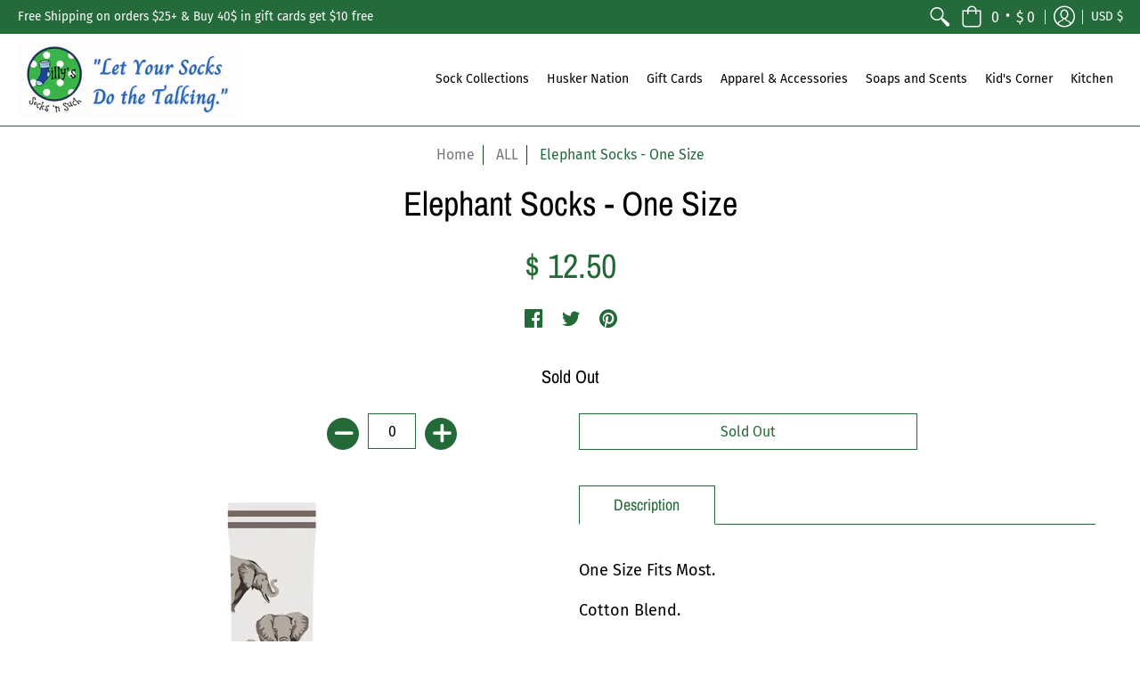

--- FILE ---
content_type: text/css
request_url: https://jillyssocks.com/cdn/shop/t/22/assets/styles.min.css?v=74232282498950795091601932112
body_size: 26632
content:
/* Open Snippets > head.liquid and change 'styles.min.css' to 'styles.css' */
/* Edit styles.css */
/* Minimize with: https://cssminifier.com/ */
/* Copy and paste to styles.min.css */
/* Revert head.liquid */

article, aside, details, figcaption, figure, footer, header, hgroup, main, nav, section, summary {display: block;}audio, canvas, video {display: inline-block;}audio:not([controls]) {display: none;height: 0;}[hidden] {display: none;}html {font-family: var(--body_font);-webkit-text-size-adjust: 100%;-ms-text-size-adjust: 100%;}body {margin: 0;}a:focus {outline: none;}a:active, a:hover {;}abbr[title] {border-bottom: 1px dotted;}b, strong {font-weight: var(--body_font_weight_bold);}dfn, em {font-style: italic;}em strong {font-style: italic;font-weight: var(--body_font_weight_bold);}hr {-moz-box-sizing: content-box;box-sizing: content-box;height: 0;}mark {color: var(--black);}code, kbd, pre, samp {font-family: monospace, serif;font-size: var(--small);}pre {white-space: pre-wrap;}q {quotes: "\201C" "\201D" "\2018" "\2019";}small {font-size: 80%;}sub, sup {font-size: 75%;line-height: 0;position: relative;vertical-align: baseline;}sup {top: -0.5em;}sub {bottom: -0.25em;}svg:not(:root) {overflow: hidden;}figure {margin: 0;}fieldset {border: 1px solid #c0c0c0;margin: 0 2px;padding: calc(var(--master_spacing) / 2);}legend {border: 0;padding: 0;}button, input, select, textarea {font-family: inherit;font-size: 100%;margin: 0;}button, input {line-height: normal;}button, select {text-transform: none;}button, html input[type="button"], input[type="reset"], input[type="submit"] {-webkit-appearance: button;cursor: pointer;}button[disabled], html input[disabled] {cursor: no-drop !important;}input[type="checkbox"], input[type="radio"] {-webkit-box-sizing: border-box;-khtml-box-sizing: border-box;-moz-box-sizing: border-box;-ms-box-sizing: border-box;-o-box-sizing: border-box;box-sizing: border-box;padding: 0;}input[type="search"] {-webkit-appearance: textfield;-moz-box-sizing: content-box;-webkit-box-sizing: content-box;box-sizing: content-box;}input[type="search"]::-webkit-search-cancel-button, input[type="search"]::-webkit-search-decoration {-webkit-appearance: none;}button::-moz-focus-inner, input::-moz-focus-inner {border: 0;padding: 0;}textarea {overflow: auto;vertical-align: top;}table {border-collapse: collapse;border-spacing: 0;display: table;margin: 0 0 var(--master_spacing);width: 100%;}th {font-size: 80%;}td {border: 1px solid var(--line_color);font-size: var(--xx_small);height: calc(var(--xx_small) * 2);padding: calc(var(--master_spacing) / 4);text-align: center;vertical-align: middle;}blockquote {color: var(--a11ygrey);font-style: italic;font-weight: var(--body_font_weight_medium);font-size: var(--small);line-height: calc(var(--small) * 1.25);font-family: var(--body_font);border-left: 3px solid var(--line_color);padding-left: var(--base);margin-bottom: calc(var(--base) + var(--base) / 4);margin-left: 0px;}* {border: 0;margin: 0;padding: 0;}body {background: var(--white);font-style: var(--body_font_style);font-weight: var(--body_font_weight);font-size: var(--small);line-height: calc(var(--small) * 1.25);font-family: var(--body_font);webkit-text-size-adjust: none;-webkit-font-smoothing: antialiased;-moz-osx-font-smoothing: grayscale;;}.container {margin: 0 auto;padding: 0 10px;max-width: 1200px;}.container.full {max-width: 1600px;}@media only screen and (max-width: 600px) {.container.grid {padding: 0;}}.container.no-pad {padding: 0 20px;max-width: 1180px;}@media only screen and (max-width: 1220px) {.container.no-pad {padding: 0;max-width: 1220px;}}.container.remove-pad {padding: 0;}.one {width: 8.33%;}.two {width: 16.66%;}.two-half {width: 20%;}@media only screen and (max-width: 768px) {.purchase-section .two-half {width: 33.33%;}}.three {width: 25%;}.four, .sorting.open-container .filter.vertical-form .form, .filter.vertical-form .form {width: 33.33%;}.five {width: 41.66%;}.six {width: 50%;}.seven {width: 58.33%;}.eight {width: 66.66%;}.nine {width: 75%;}.ten {width: 83.33%;}.eleven {width: 91.66%;}.twelve {width: 100%;}.one, .two, .two-half, .three, .four, .sorting.open-container .filter.vertical-form .form, .filter.vertical-form .form, .five, .six, .seven, .eight, .nine, .ten, .eleven, .twelve {float: left;font-size: var(--small);padding: 0 calc(var(--master_spacing) / 2);-webkit-box-sizing: border-box;-khtml-box-sizing: border-box;-moz-box-sizing: border-box;-ms-box-sizing: border-box;-o-box-sizing: border-box;box-sizing: border-box;}.one.negative-left, .two.negative-left, .two-half.negative-left, .three.negative-left, .four.negative-left, .sorting.open-container .filter.vertical-form .negative-left.form, .filter.vertical-form .negative-left.form, .five.negative-left, .six.negative-left, .seven.negative-left, .eight.negative-left, .nine.negative-left, .ten.negative-left, .eleven.negative-left, .twelve.negative-left {padding-left: 0;}.one.negative-right, .two.negative-right, .two-half.negative-right, .three.negative-right, .four.negative-right, .sorting.open-container .filter.vertical-form .negative-right.form, .filter.vertical-form .negative-right.form, .five.negative-right, .six.negative-right, .seven.negative-right, .eight.negative-right, .nine.negative-right, .ten.negative-right, .eleven.negative-right, .twelve.negative-right {padding-right: 0;}@media only screen and (max-width: 600px) {.one.negative-left.positive, .one.negative-right.positive, .two.negative-left.positive, .two.negative-right.positive, .two-half.negative-left.positive, .two-half.negative-right.positive, .three.negative-left.positive, .three.negative-right.positive, .four.negative-left.positive, .filter.vertical-form .negative-left.positive.form, .four.negative-right.positive, .filter.vertical-form .negative-right.positive.form, .five.negative-left.positive, .five.negative-right.positive, .six.negative-left.positive, .six.negative-right.positive, .seven.negative-left.positive, .seven.negative-right.positive, .eight.negative-left.positive, .eight.negative-right.positive, .nine.negative-left.positive, .nine.negative-right.positive, .ten.negative-left.positive, .ten.negative-right.positive, .eleven.negative-left.positive, .eleven.negative-right.positive, .twelve.negative-left.positive, .twelve.negative-right.positive {padding-left: calc(var(--master_spacing) / 2);padding-right: calc(var(--master_spacing) / 2);}}.table-center .one.hidden, .table-center .two.hidden, .table-center .two-half.hidden, .table-center .three.hidden, .table-center .four.hidden, .table-center .filter.vertical-form .hidden.form, .filter.vertical-form .table-center .hidden.form, .table-center .five.hidden, .table-center .six.hidden, .table-center .seven.hidden, .table-center .eight.hidden, .table-center .nine.hidden, .table-center .ten.hidden, .table-center .eleven.hidden, .table-center .twelve.hidden {display: none;}.table-center .one.top, .table-center .two.top, .table-center .two-half.top, .table-center .three.top, .table-center .four.top, .table-center .filter.vertical-form .top.form, .filter.vertical-form .table-center .top.form, .table-center .five.top, .table-center .six.top, .table-center .seven.top, .table-center .eight.top, .table-center .nine.top, .table-center .ten.top, .table-center .eleven.top, .table-center .twelve.top {vertical-align: top;}.table-center .one.no-height, .table-center .two.no-height, .table-center .two-half.no-height, .table-center .three.no-height, .table-center .four.no-height, .table-center .filter.vertical-form .no-height.form, .filter.vertical-form .table-center .no-height.form, .table-center .five.no-height, .table-center .six.no-height, .table-center .seven.no-height, .table-center .eight.no-height, .table-center .nine.no-height, .table-center .ten.no-height, .table-center .eleven.no-height, .table-center .twelve.no-height {height: auto;}.table-center .one.brands, .table-center .two.brands, .table-center .two-half.brands, .table-center .three.brands, .table-center .four.brands, .table-center .filter.vertical-form .brands.form, .filter.vertical-form .table-center .brands.form, .table-center .five.brands, .table-center .six.brands, .table-center .seven.brands, .table-center .eight.brands, .table-center .nine.brands, .table-center .ten.brands, .table-center .eleven.brands, .table-center .twelve.brands {height: auto;}@media only screen and (max-width: 600px) {.table-center .one, .table-center .two, .table-center .two-half, .table-center .three, .table-center .four, .table-center .sorting.open-container .filter.vertical-form .form, .sorting.open-container .filter.vertical-form .table-center .form, .table-center .filter.vertical-form .form, .filter.vertical-form .table-center .form, .table-center .five, .table-center .six, .table-center .seven, .table-center .eight, .table-center .nine, .table-center .ten, .table-center .eleven, .table-center .twelve {height: auto;}.table-center .one.brands, .table-center .one.orders, .table-center .two.brands, .table-center .two.orders, .table-center .two-half.brands, .table-center .two-half.orders, .table-center .three.brands, .table-center .three.orders, .table-center .four.brands, .table-center .filter.vertical-form .brands.form, .filter.vertical-form .table-center .brands.form, .table-center .four.orders, .table-center .filter.vertical-form .orders.form, .filter.vertical-form .table-center .orders.form, .table-center .five.brands, .table-center .five.orders, .table-center .six.brands, .table-center .six.orders, .table-center .seven.brands, .table-center .seven.orders, .table-center .eight.brands, .table-center .eight.orders, .table-center .nine.brands, .table-center .nine.orders, .table-center .ten.brands, .table-center .ten.orders, .table-center .eleven.brands, .table-center .eleven.orders, .table-center .twelve.brands, .table-center .twelve.orders {width: 50%;}.collection-products .table-center .one, .collection-products .table-center .two, .collection-products .table-center .two-half, .collection-products .table-center .three, .collection-products .table-center .four, .collection-products .table-center .filter.vertical-form .form, .filter.vertical-form .collection-products .table-center .form, .collection-products .table-center .five, .collection-products .table-center .six, .collection-products .table-center .seven, .collection-products .table-center .eight, .collection-products .table-center .nine, .collection-products .table-center .ten, .collection-products .table-center .eleven, .collection-products .table-center .twelve {height: auto;}}.table-center.product-variants .one, .table-center.product-variants .two, .table-center.product-variants .two-half, .table-center.product-variants .three, .table-center.product-variants .four, .table-center.product-variants .filter.vertical-form .form, .filter.vertical-form .table-center.product-variants .form, .table-center.product-variants .five, .table-center.product-variants .six, .table-center.product-variants .seven, .table-center.product-variants .eight, .table-center.product-variants .nine, .table-center.product-variants .ten, .table-center.product-variants .eleven, .table-center.product-variants .twelve {vertical-align: top;}.one.swiper-product, .two.swiper-product, .two-half.swiper-product, .three.swiper-product, .four.swiper-product, .sorting.open-container .filter.vertical-form .swiper-product.form, .filter.vertical-form .swiper-product.form, .five.swiper-product, .six.swiper-product, .seven.swiper-product, .eight.swiper-product, .nine.swiper-product, .ten.swiper-product, .eleven.swiper-product, .twelve.swiper-product {padding: calc(var(--master_spacing) / 2) 0 0;}@media only screen and (max-width: 600px) {.one.swiper-product .product, .two.swiper-product .product, .two-half.swiper-product .product, .three.swiper-product .product, .four.swiper-product .product, .filter.vertical-form .swiper-product.form .product, .five.swiper-product .product, .six.swiper-product .product, .seven.swiper-product .product, .eight.swiper-product .product, .nine.swiper-product .product, .ten.swiper-product .product, .eleven.swiper-product .product, .twelve.swiper-product .product {width: 50%;}}@media only screen and (max-width: 600px) {.one.grid, .two.grid, .two-half.grid, .three.grid, .four.grid, .sorting.open-container .filter.vertical-form .grid.form, .filter.vertical-form .grid.form, .five.grid, .six.grid, .seven.grid, .eight.grid, .nine.grid, .ten.grid, .eleven.grid, .twelve.grid {padding-left: 0;padding-right: 0;}}.one.margin-bottom, .two.margin-bottom, .two-half.margin-bottom, .three.margin-bottom, .four.margin-bottom, .sorting.open-container .filter.vertical-form .margin-bottom.form, .filter.vertical-form .margin-bottom.form, .five.margin-bottom, .six.margin-bottom, .seven.margin-bottom, .eight.margin-bottom, .nine.margin-bottom, .ten.margin-bottom, .eleven.margin-bottom, .twelve.margin-bottom {margin-bottom: calc(var(--master_spacing) / 2);}.one.margin-top, .two.margin-top, .two-half.margin-top, .three.margin-top, .four.margin-top, .sorting.open-container .filter.vertical-form .margin-top.form, .filter.vertical-form .margin-top.form, .five.margin-top, .six.margin-top, .seven.margin-top, .eight.margin-top, .nine.margin-top, .ten.margin-top, .eleven.margin-top, .twelve.margin-top {margin-top: calc(var(--master_spacing) / 2);}.one.margin-top-bottom, .two.margin-top-bottom, .two-half.margin-top-bottom, .three.margin-top-bottom, .four.margin-top-bottom, .sorting.open-container .filter.vertical-form .margin-top-bottom.form, .filter.vertical-form .margin-top-bottom.form, .five.margin-top-bottom, .six.margin-top-bottom, .seven.margin-top-bottom, .eight.margin-top-bottom, .nine.margin-top-bottom, .ten.margin-top-bottom, .eleven.margin-top-bottom, .twelve.margin-top-bottom {margin-bottom: calc(var(--master_spacing) / 2);margin-top: calc(var(--master_spacing) / 2);}@media only screen and (max-width: 768px) {.collection-products .one, .cart-table .one, .collection-products .two, .cart-table .two, .collection-products .two-half, .cart-table .two-half, .collection-products .three, .cart-table .three, .collection-products .four, .collection-products .sorting.open-container .filter.vertical-form .form, .sorting.open-container .filter.vertical-form .collection-products .form, .collection-products .filter.vertical-form .form, .filter.vertical-form .collection-products .form, .cart-table .four, .cart-table .sorting.open-container .filter.vertical-form .form, .sorting.open-container .filter.vertical-form .cart-table .form, .cart-table .filter.vertical-form .form, .filter.vertical-form .cart-table .form, .collection-products .five, .cart-table .five, .collection-products .six, .cart-table .six, .collection-products .seven, .cart-table .seven, .collection-products .eight, .cart-table .eight, .collection-products .nine, .cart-table .nine, .collection-products .ten, .cart-table .ten, .collection-products .eleven, .cart-table .eleven, .collection-products .twelve, .cart-table .twelve {width: 100%;}}@media only screen and (max-width: 600px) {.one:not(.mobile), .two:not(.mobile), .two-half:not(.mobile), .three:not(.mobile), .four:not(.mobile), .sorting.open-container .filter.vertical-form .form:not(.mobile), .filter.vertical-form .form:not(.mobile), .five:not(.mobile), .six:not(.mobile), .seven:not(.mobile), .eight:not(.mobile), .nine:not(.mobile), .ten:not(.mobile), .eleven:not(.mobile), .twelve:not(.mobile) {width: 100%;}.purchase-section .one, .purchase-section .two, .purchase-section .two-half, .purchase-section .three, .purchase-section .four, .purchase-section .sorting.open-container .filter.vertical-form .form, .sorting.open-container .filter.vertical-form .purchase-section .form, .purchase-section .filter.vertical-form .form, .filter.vertical-form .purchase-section .form, .purchase-section .five, .purchase-section .six, .purchase-section .seven, .purchase-section .eight, .purchase-section .nine, .purchase-section .ten, .purchase-section .eleven, .purchase-section .twelve {width: 100%;}footer .one:not(.brands), footer .two:not(.brands), footer .two-half:not(.brands), footer .three:not(.brands), footer .four:not(.brands), footer .sorting.open-container .filter.vertical-form .form:not(.brands), .sorting.open-container .filter.vertical-form footer .form:not(.brands), footer .filter.vertical-form .form:not(.brands), .filter.vertical-form footer .form:not(.brands), footer .five:not(.brands), footer .six:not(.brands), footer .seven:not(.brands), footer .eight:not(.brands), footer .nine:not(.brands), footer .ten:not(.brands), footer .eleven:not(.brands), footer .twelve:not(.brands) {padding: 0 calc(var(--master_spacing) * 3);}}.hidden {display: none;-webkit-transition: all 0.25s ease 0s;-moz-transition: all 0.25s ease 0s;-ms-transition: all 0.25s ease 0s;-o-transition: all 0.25s ease 0s;transition: all 0.25s ease 0s;-webkit-backface-visibility: hidden;-moz-backface-visibility: hidden;-ms-backface-visibility: hidden;backface-visibility: hidden;}.left {float: left;}.right {float: right;}.center {display: block;float: none;margin: 0 auto;text-align: center;}.center.center-table {display: table;}.center.swiper-wrapper {display: block;height: auto;}@media only screen and (max-width: 768px) {.center.swiper-wrapper {display: -webkit-box;display: -webkit-flex;display: -moz-box;display: -ms-flexbox;display: flex;height: 100%;}.center .swiper-slide {height: auto;}}.flex-wrap {-webkit-flex-wrap: wrap;-ms-flex-wrap: wrap;flex-wrap: wrap;}@media only screen and (max-width: 600px) {.flex-wrap {-webkit-flex-wrap: nowrap;-ms-flex-wrap: nowrap;flex-wrap: nowrap;}}.slide-center {float: none;margin: 0 auto;}.table {display: table;height: 100%;width: 100%;}.table.left-width {width: auto;}.mobile-only .table.left-width {width: 100%;}.table.icon-text-table {font-size: 0;width: auto;}.full-width .table.icon-text-table {width: 100%;}.table.icon-text-table .icon-text {-webkit-box-sizing: border-box;-khtml-box-sizing: border-box;-moz-box-sizing: border-box;-ms-box-sizing: border-box;-o-box-sizing: border-box;box-sizing: border-box;display: inline-block;margin-bottom: calc(var(--master_spacing) / 2);padding: 0 calc(var(--master_spacing) * 0.75);width: auto;}.table.icon-text-table .icon-text .img {padding-right: calc(var(--master_spacing) / 2);}.table.icon-text-table .icon-text .img img {margin: 0;max-height: 30px;max-width: 30px;}@media only screen and (max-width: 600px) {.table.icon-text-table {margin: 0 auto;text-align: center;}}.table-center {font-size: 0;}.table-cell {display: table-cell;height: 100%;vertical-align: middle;}.table-cell > div {padding-top: var(--master_spacing);}.table-cell > div.no-height.image {padding-top: 0;}.table-cell > div.no-height.image img, .table-cell > div.no-height.image .placeholder-svg, .table-cell > div.no-height.image .lazypadding div {margin-bottom: 0;}.table-cell > div.no-pad {padding-top: 0;}.table-cell.bottom {vertical-align: bottom;}.table-cell.top {vertical-align: top;}.absolute {height: 100%;left: 0;position: absolute;top: 0;width: 100%;}.relative {position: relative;}.relative.media-viewer {padding-top: 100%;margin: 0px;}.clearfix {zoom: 1;}.clearfix:before, .clearfix:after {content: '';display: table;}.clearfix:after {clear: both;}.background-white {background: var(--white);padding-top: var(--master_spacing);position: relative;}.background-white.needed {background: none;padding-top: 0;}.background-white.needed .product-img, .background-white.needed .no-img {background: var(--white);-webkit-box-sizing: border-box;-khtml-box-sizing: border-box;-moz-box-sizing: border-box;-ms-box-sizing: border-box;-o-box-sizing: border-box;box-sizing: border-box;padding: var(--master_spacing);}.background-colored.color-primary {background: var(--section_color_primary);}.background-colored.color-secondary {background: var(--section_color_secondary);}.background-colored.colored-bottom {padding-bottom: calc(var(--master_spacing) * 3);}@media only screen and (max-width: 600px) {.background-colored.colored-bottom {padding-bottom: calc(var(--master_spacing) * 2);}}.background-colored.colored-top {padding-top: calc(var(--master_spacing) * 3);}@media only screen and (max-width: 600px) {.background-colored.colored-top {padding-top: calc(var(--master_spacing) * 2);}}.background-colored.colored-top-bottom {padding-bottom: calc(var(--master_spacing) * 3);padding-top: calc(var(--master_spacing) * 3);}@media only screen and (max-width: 600px) {.background-colored.colored-top-bottom {padding-top: calc(var(--master_spacing) * 2);padding-bottom: calc(var(--master_spacing) * 2);}}.background-cover {-webkit-background-size: cover !important;-moz-background-size: cover !important;-o-background-size: cover !important;background-size: cover !important;}.background-contain {-webkit-background-size: contain !important;-moz-background-size: contain !important;-o-background-size: contain !important;background-size: contain !important;}.lazyload, .lazyloading {position: relative;opacity: 0.25;filter: alpha(opacity=25);-webkit-transition: all 0.25s ease 0s;-moz-transition: all 0.25s ease 0s;-ms-transition: all 0.25s ease 0s;-o-transition: all 0.25s ease 0s;transition: all 0.25s ease 0s;-webkit-backface-visibility: hidden;-moz-backface-visibility: hidden;-ms-backface-visibility: hidden;backface-visibility: hidden;}.lazyload.background-cover, .lazyloading.background-cover {opacity: 1;filter: alpha(opacity=100);}.lazyload.background-cover:before, .lazyloading.background-cover:before {background: var(--white);content: '';height: 100%;left: 0;opacity: 0.75;filter: alpha(opacity=75);position: absolute;top: 0;width: 100%;}.toppad {margin-top: var(--master_spacing);}.bottompad {margin-bottom: calc(var(--master_spacing) * 1.5);}.bottompad-half {margin-bottom: var(--master_spacing);}.bottompad-quarter {margin-bottom: calc(var(--master_spacing) / 2);}.bottompad-section, #content .shopify-policy__container {margin-bottom: calc(var(--master_spacing) * 3);}@media only screen and (max-width: 600px) {.bottompad-section, #content .shopify-policy__container {margin-bottom: calc(var(--master_spacing) * 2);}}.margins-section {margin-bottom: calc(var(--master_spacing) * 3);margin-top: calc(var(--master_spacing) * 3);}@media only screen and (max-width: 600px) {.margins-section {margin-bottom: calc(var(--master_spacing) * 2);margin-top: calc(var(--master_spacing) * 2);}}.margins-bottom-section {margin-bottom: calc(var(--master_spacing) * 3);}@media only screen and (max-width: 600px) {.margins-bottom-section {margin-bottom: calc(var(--master_spacing) * 2);}}.margins-top-section {margin-top: calc(var(--master_spacing) * 3);}@media only screen and (max-width: 600px) {.margins-top-section {margin-top: calc(var(--master_spacing) * 2);}}.content.error-page, .content.default-page, .content.article-page, .content.list-collections-page, .content.customers-page, .content.page-page:not(.contact), .content .shopify-policy__container {margin-top: calc(var(--master_spacing) * 3);}.content ul.unformatted.options li {padding: 0;}.content ul.unformatted.options li a, .content ul.unformatted.options li.first {font-size: var(--xx_small);padding: calc(var(--base) / 2);}.content ul.unformatted.options li a {display: block;}.content ul.unformatted.options li.first {font-weight: var(--body_font_weight_bold);}.content ul.unformatted li {list-style-position: outside;list-style-type: inherit;}.content ul.unformatted li:before {content: none;}.content ul li {list-style: none;position: relative;}.content ul li:before {content: '-';font-size: var(--base)1;left: calc(-1 * var(--base));position: absolute;}.row {border-bottom: 1px solid var(--line_color);float: left;width: 100%;margin: 0 0 calc(var(--master_spacing) * 2);padding: 0 0 calc(var(--master_spacing) * 2);}.row.half {margin: 0 0 var(--master_spacing);padding: 0 0 var(--master_spacing);}.row.last {border: none;margin: 0;padding: 0;}.row img {margin: 0;}.center .row img {margin: 0 auto;}@media only screen and (max-width: 600px) {.row img {margin: 0 auto calc(var(--master_spacing) / 2);}}.product-thumb-hover img {opacity: 0;filter: alpha(opacity=0);}img.lazyloaded {opacity: 1;filter: alpha(opacity=100);-webkit-transition: all 0.25s ease 0s;-moz-transition: all 0.25s ease 0s;-ms-transition: all 0.25s ease 0s;-o-transition: all 0.25s ease 0s;transition: all 0.25s ease 0s;-webkit-backface-visibility: hidden;-moz-backface-visibility: hidden;-ms-backface-visibility: hidden;backface-visibility: hidden;}.product-thumb-hover img.lazyloaded {-webkit-transition: all 0.125s ease 0s;-moz-transition: all 0.125s ease 0s;-ms-transition: all 0.125s ease 0s;-o-transition: all 0.125s ease 0s;transition: all 0.125s ease 0s;-webkit-backface-visibility: hidden;-moz-backface-visibility: hidden;-ms-backface-visibility: hidden;backface-visibility: hidden;}hr {display: block;border-bottom: 1px solid var(--line_color);margin: var(--master_spacing) 0;}@media only screen and (max-width: 600px) {hr {margin: 0;}hr.mobile-hide {display: none;}}.lazypadding div {margin: 0 0 calc(var(--master_spacing) / 2);padding-bottom: 100%;width: 100%;}h1, h2, h3, h4, h5, .h5, .customer-links ul li.cart-info .item-title h5 a, .header-navigation nav .responsiveMenu li ul.mega > span > li > a, .header-navigation nav .responsiveMenu li ul.semi > span > li > a, .header-navigation nav .responsiveMenu.isMobile > li > a, h6 {font: var(--headline_font_style) var(--headline_font_weight) var(--base)/calc(var(--base) * 1.25) var(--headline_font);color: var(--headline_font_color);margin: 0 0 var(--master_spacing);}h1 a, h2 a, h3 a, h4 a, h5 a, .h5 a, .customer-links ul li.cart-info .item-title h5 a a, .header-navigation nav .responsiveMenu li ul.mega > span > li > a a, .header-navigation nav .responsiveMenu li ul.semi > span > li > a a, .header-navigation nav .responsiveMenu.isMobile > li > a a, h6 a {color: inherit;text-decoration: none;font-weight: inherit;}h1 a:hover, h1 a:focus, h2 a:hover, h2 a:focus, h3 a:hover, h3 a:focus, h4 a:hover, h4 a:focus, h5 a:hover, .h5 a:hover, .customer-links ul li.cart-info .item-title h5 a a:hover, .header-navigation nav .responsiveMenu li ul.mega > span > li > a a:hover, .header-navigation nav .responsiveMenu li ul.semi > span > li > a a:hover, .header-navigation nav .responsiveMenu.isMobile > li > a a:hover, h5 a:focus, .h5 a:focus, .customer-links ul li.cart-info .item-title h5 a a:focus, .header-navigation nav .responsiveMenu li ul.mega > span > li > a a:focus, .header-navigation nav .responsiveMenu li ul.semi > span > li > a a:focus, .header-navigation nav .responsiveMenu.isMobile > li > a a:focus, h6 a:hover, h6 a:focus {text-decoration: none;}.white h1, .white h2, .white h3, .white h4, .white h5, .white .h5, .white .customer-links ul li.cart-info .item-title h5 a, .customer-links ul li.cart-info .item-title h5 .white a, .white .header-navigation nav .responsiveMenu li ul.mega > span > li > a, .header-navigation nav .responsiveMenu li .white ul.mega > span > li > a, .white .header-navigation nav .responsiveMenu li ul.semi > span > li > a, .header-navigation nav .responsiveMenu li .white ul.semi > span > li > a, .white .header-navigation nav .responsiveMenu.isMobile > li > a, .header-navigation nav .white .responsiveMenu.isMobile > li > a, .white h6 {color: var(--white);}.bold h1, h1 strong, .bold h2, h2 strong, .bold h3, h3 strong, .bold h4, h4 strong, .bold h5, .bold .h5, .bold .customer-links ul li.cart-info .item-title h5 a, .customer-links ul li.cart-info .item-title h5 .bold a, .bold .header-navigation nav .responsiveMenu li ul.mega > span > li > a, .header-navigation nav .responsiveMenu li .bold ul.mega > span > li > a, .bold .header-navigation nav .responsiveMenu li ul.semi > span > li > a, .header-navigation nav .responsiveMenu li .bold ul.semi > span > li > a, .bold .header-navigation nav .responsiveMenu.isMobile > li > a, .header-navigation nav .bold .responsiveMenu.isMobile > li > a, h5 strong, .h5 strong, .customer-links ul li.cart-info .item-title h5 a strong, .header-navigation nav .responsiveMenu li ul.mega > span > li > a strong, .header-navigation nav .responsiveMenu li ul.semi > span > li > a strong, .header-navigation nav .responsiveMenu.isMobile > li > a strong, .bold h6, h6 strong {font-weight: var(--headline_font_weight_bold);}.bold h1, h1 strong, h1 b, .bold h2, h2 strong, h2 b, .bold h3, h3 strong, h3 b, .bold h4, h4 strong, h4 b, .bold h5, .bold .h5, .bold .customer-links ul li.cart-info .item-title h5 a, .customer-links ul li.cart-info .item-title h5 .bold a, .bold .header-navigation nav .responsiveMenu li ul.mega > span > li > a, .header-navigation nav .responsiveMenu li .bold ul.mega > span > li > a, .bold .header-navigation nav .responsiveMenu li ul.semi > span > li > a, .header-navigation nav .responsiveMenu li .bold ul.semi > span > li > a, .bold .header-navigation nav .responsiveMenu.isMobile > li > a, .header-navigation nav .bold .responsiveMenu.isMobile > li > a, h5 strong, .h5 strong, .customer-links ul li.cart-info .item-title h5 a strong, .header-navigation nav .responsiveMenu li ul.mega > span > li > a strong, .header-navigation nav .responsiveMenu li ul.semi > span > li > a strong, .header-navigation nav .responsiveMenu.isMobile > li > a strong, h5 b, .h5 b, .customer-links ul li.cart-info .item-title h5 a b, .header-navigation nav .responsiveMenu li ul.mega > span > li > a b, .header-navigation nav .responsiveMenu li ul.semi > span > li > a b, .header-navigation nav .responsiveMenu.isMobile > li > a b, .bold h6, h6 strong, h6 b {font-weight: var(--headline_font_weight_bold);}h1 dfn, h1 em, h1 i, h2 dfn, h2 em, h2 i, h3 dfn, h3 em, h3 i, h4 dfn, h4 em, h4 i, h5 dfn, .h5 dfn, .customer-links ul li.cart-info .item-title h5 a dfn, .header-navigation nav .responsiveMenu li ul.mega > span > li > a dfn, .header-navigation nav .responsiveMenu li ul.semi > span > li > a dfn, .header-navigation nav .responsiveMenu.isMobile > li > a dfn, h5 em, .h5 em, .customer-links ul li.cart-info .item-title h5 a em, .header-navigation nav .responsiveMenu li ul.mega > span > li > a em, .header-navigation nav .responsiveMenu li ul.semi > span > li > a em, .header-navigation nav .responsiveMenu.isMobile > li > a em, h5 i, .h5 i, .customer-links ul li.cart-info .item-title h5 a i, .header-navigation nav .responsiveMenu li ul.mega > span > li > a i, .header-navigation nav .responsiveMenu li ul.semi > span > li > a i, .header-navigation nav .responsiveMenu.isMobile > li > a i, h6 dfn, h6 em, h6 i {font-style: italic;}h1.medium, h2.medium, h3.medium, h4.medium, h5.medium, .medium.h5, .customer-links ul li.cart-info .item-title h5 a.medium, .header-navigation nav .responsiveMenu li ul.mega > span > li > a.medium, .header-navigation nav .responsiveMenu li ul.semi > span > li > a.medium, .header-navigation nav .responsiveMenu.isMobile > li > a.medium, h6.medium {font-weight: var(--headline_font_weight_medium);}.h1 {font-size: var(--xx_large);font-weight: var(--headline_font_weight);line-height: calc(var(--xx_large) * 1.25);}@media only screen and (max-width: 600px) {.h1 {font-size: var(--x_large);line-height: calc(var(--x_large) * 1.25);}}@media only screen and (max-width: 480px) {.h1 {font-size: var(--large);line-height: calc(var(--large) * 1.25);}}h1, h2, h2.spr-header-title {font-size: var(--x_large);line-height: calc(var(--x_large) * 1.25);}h1.offers, h2.offers, h2.spr-header-title.offers {margin: 0 0 var(--master_spacing);}@media only screen and (max-width: 600px) {h1, h2, h2.spr-header-title {font-size: var(--large);line-height: calc(var(--large) * 1.25);}}h3 {font-size: var(--large);font-weight: var(--headline_font_weight_medium);line-height: calc(var(--large) * 1.25);}@media only screen and (max-width: 600px) {h3 {font-size: var(--medium);line-height: calc(var(--medium) * 1.25);}}h4 {font-size: var(--medium);}@media only screen and (max-width: 600px) {h4 {font-size: var(--x_small);line-height: calc(var(--x_small) * 1.25);}}h5, .h5, .customer-links ul li.cart-info .item-title h5 a, .header-navigation nav .responsiveMenu li ul.mega > span > li > a, .header-navigation nav .responsiveMenu li ul.semi > span > li > a, .header-navigation nav .responsiveMenu.isMobile > li > a, .h5 {font-size: var(--small);line-height: calc(var(--small) * 1.25);margin: 0 0 calc(var(--master_spacing) / 2);}.sidebar h5, .sidebar .h5, .sidebar .customer-links ul li.cart-info .item-title h5 a, .customer-links ul li.cart-info .item-title h5 .sidebar a, .sidebar .header-navigation nav .responsiveMenu li ul.mega > span > li > a, .header-navigation nav .responsiveMenu li .sidebar ul.mega > span > li > a, .sidebar .header-navigation nav .responsiveMenu li ul.semi > span > li > a, .header-navigation nav .responsiveMenu li .sidebar ul.semi > span > li > a, .sidebar .header-navigation nav .responsiveMenu.isMobile > li > a, .header-navigation nav .sidebar .responsiveMenu.isMobile > li > a, #filters h5, #filters .h5, #filters .customer-links ul li.cart-info .item-title h5 a, .customer-links ul li.cart-info .item-title h5 #filters a, #filters .header-navigation nav .responsiveMenu li ul.mega > span > li > a, .header-navigation nav .responsiveMenu li #filters ul.mega > span > li > a, #filters .header-navigation nav .responsiveMenu li ul.semi > span > li > a, .header-navigation nav .responsiveMenu li #filters ul.semi > span > li > a, #filters .header-navigation nav .responsiveMenu.isMobile > li > a, .header-navigation nav #filters .responsiveMenu.isMobile > li > a, .sidebar .h5, #filters .h5 {color: var(--body_font_color);font-weight: var(--headline_font_weight_bold);}.item-title h5, .item-title .h5, .customer-links ul li.cart-info .item-title h5 a, .item-title .header-navigation nav .responsiveMenu li ul.mega > span > li > a, .header-navigation nav .responsiveMenu li .item-title ul.mega > span > li > a, .item-title .header-navigation nav .responsiveMenu li ul.semi > span > li > a, .header-navigation nav .responsiveMenu li .item-title ul.semi > span > li > a, .item-title .header-navigation nav .responsiveMenu.isMobile > li > a, .header-navigation nav .item-title .responsiveMenu.isMobile > li > a, .item-title .h5 {margin: 0;}.item-reviews h5, .item-reviews .h5, .item-reviews .customer-links ul li.cart-info .item-title h5 a, .customer-links ul li.cart-info .item-title h5 .item-reviews a, .item-reviews .header-navigation nav .responsiveMenu li ul.mega > span > li > a, .header-navigation nav .responsiveMenu li .item-reviews ul.mega > span > li > a, .item-reviews .header-navigation nav .responsiveMenu li ul.semi > span > li > a, .header-navigation nav .responsiveMenu li .item-reviews ul.semi > span > li > a, .item-reviews .header-navigation nav .responsiveMenu.isMobile > li > a, .header-navigation nav .item-reviews .responsiveMenu.isMobile > li > a, .item-reviews .h5 {margin: calc(var(--master_spacing) / 2) 0 0;}h5.desktop-hide, .desktop-hide.h5, .customer-links ul li.cart-info .item-title h5 a.desktop-hide, .header-navigation nav .responsiveMenu li ul.mega > span > li > a.desktop-hide, .header-navigation nav .responsiveMenu li ul.semi > span > li > a.desktop-hide, .header-navigation nav .responsiveMenu.isMobile > li > a.desktop-hide, .h5.desktop-hide {display: none;}@media only screen and (max-width: 600px) {h5.desktop-hide, .desktop-hide.h5, .customer-links ul li.cart-info .item-title h5 a.desktop-hide, .header-navigation nav .responsiveMenu li ul.mega > span > li > a.desktop-hide, .header-navigation nav .responsiveMenu li ul.semi > span > li > a.desktop-hide, .header-navigation nav .responsiveMenu.isMobile > li > a.desktop-hide, .h5.desktop-hide {display: block;}h5.mobile-hide, .mobile-hide.h5, .customer-links ul li.cart-info .item-title h5 a.mobile-hide, .header-navigation nav .responsiveMenu li ul.mega > span > li > a.mobile-hide, .header-navigation nav .responsiveMenu li ul.semi > span > li > a.mobile-hide, .header-navigation nav .responsiveMenu.isMobile > li > a.mobile-hide, .h5.mobile-hide {display: none;}}h6 {font-size: var(--x_small);line-height: calc(var(--x_small) * 1.25);margin: 0 0 calc(var(--master_spacing) / 2);}.product-price h6, .product-price h6 a, h6.blog-data {color: var(--button_color);}.product-price h6 small, .product-price h6 a small, h6.blog-data small {color: var(--headline_font_color);}p a {text-decoration: underline;}.white p {color: var(--white);}p.bold {font-weight: var(--body_font_weight_bold);}p .vendors, p.blog-data, p.ajaxified-cart-feedback, p.additional, .search-text p {color: var(--body_font_color);font-size: var(--xx_small);line-height: calc(var(--xx_small) * 1.25);}p .vendors a, p.blog-data a, p.ajaxified-cart-feedback a, p.additional a, .search-text p a {text-decoration: none;}.icon-text p {font-size: var(--xx_small);line-height: calc(var(--xx_small) * 1.25);padding: 0;}p.ajaxified-cart-feedback a {text-decoration: underline;}.product p.ajaxified-cart-feedback, .purchase-section p.ajaxified-cart-feedback {display: none;padding: calc(var(--master_spacing) / 2) 0 0;}.hover p.ajaxified-cart-feedback {padding: 0 calc(var(--master_spacing) / 2) calc(var(--master_spacing) / 2);}p.no-pad {padding: 0;}.product-desc li a, .page li a, .blog-content li a, a:hover, a:focus {text-decoration: underline;}a.no-deco:hover, a.no-deco:focus {text-decoration: none;}a:hover, a:focus {color: var(--body_font_hover_color);}.white a {color: var(--white);}ul, ol {padding: 0 0 var(--base) var(--base);}ul li, ol li {padding: 0 0 calc(var(--base) / 2) 0;}ul ul, ul ol, ol ul, ol ol {padding: calc(var(--base) / 2) var(--base);}ul li li, ol li li {font-size: var(--xx_small);}.text-center {text-align: center;}.text-center .quantity.form {float: none;margin-left: auto;margin-right: auto;}.text-left {text-align: left;}.text-right {text-align: right;}.text-right .quantity.form {float: right;}@media only screen and (max-width: 600px) {.mobile-center {text-align: center;}}.capitalize {text-transform: capitalize;}.icon {font-family: var(--icon_font) !important;speak: none;font-style: normal;font-weight: normal;font-variant: normal;text-transform: none;line-height: 1;-webkit-font-smoothing: antialiased;-moz-osx-font-smoothing: grayscale;}.icon.insta {position: absolute;bottom: var(--master_spacing);left: var(--master_spacing);}.icon-text .icon {font-size: var(--large);padding-right: calc(var(--master_spacing) / 2);vertical-align: middle;}.icon.large {font-size: var(--large);}.icon.x-large {font-size: var(--x_large);}.icon.xx-large {font-size: var(--xx_large);}.icon.jumbo {font-size: var(--jumbo);}.icon.thumbnail {background: var(--white);border: 1px solid var(--headline_font_color_05);color: var(--headline_font_color);height: 26px;line-height: 26px;position: absolute;right: 2px;text-align: center;top: 2px;width: 26px;}.icon.thumbnail:before {opacity: 0.6;filter: alpha(opacity=60);}.icon-solid-square:before {content: var(--square_solid);}.icon-crossed-square:before {content: var(--square_crossed);}.icon-x-circle-none:before {content: var(--x_only);}.icon-check:before {content: var(--check);}.icon-square:before {content: var(--box);}.icon-check-square:before {content: var(--box_check);}.icon-circle:before {content: var(--circle);}.icon-check-circle:before {content: var(--circle_check);}.icon-plus:before {content: var(--menu_plus);}.icon-minus:before {content: var(--menu_minus);}.icon-times:before {content: var(--menu_times);}.icon-chevron-down:before {content: var(--arrow_down);}.icon-chevron-left:before {content: var(--arrow_left);}.slideshow-carousel .icon-chevron-left:before {text-shadow: 1px 1px 0 rgba(255, 255, 255, 0.5), 1px -1px 0 rgba(255, 255, 255, 0.5), -1px 1px 0 rgba(255, 255, 255, 0.5), -1px -1px 0 rgba(255, 255, 255, 0.5), 1px 0px 0 rgba(255, 255, 255, 0.5), 0px 1px 0 rgba(255, 255, 255, 0.5), -1px 0px 0 rgba(255, 255, 255, 0.5), 0px -1px 0 rgba(255, 255, 255, 0.5), 0px 0px 0px;}.icon-chevron-right:before {content: var(--arrow_right);}.slideshow-carousel .icon-chevron-right:before {text-shadow: 1px 1px 0 rgba(255, 255, 255, 0.5), 1px -1px 0 rgba(255, 255, 255, 0.5), -1px 1px 0 rgba(255, 255, 255, 0.5), -1px -1px 0 rgba(255, 255, 255, 0.5), 1px 0px 0 rgba(255, 255, 255, 0.5), 0px 1px 0 rgba(255, 255, 255, 0.5), -1px 0px 0 rgba(255, 255, 255, 0.5), 0px -1px 0 rgba(255, 255, 255, 0.5), 0px 0px 0px;}.icon-chevron-up:before {content: var(--arrow_up);}.icon-rss:before {content: var(--rss);}.icon-play:before {content: var(--play);}.icon-threed:before {content: var(--threed);}.icon-bag:before {content: var(--bag);}.icon-cart:before {content: var(--cart);}.icon-search:before {content: var(--search);}.icon-user:before {content: var(--account);}.icon-pen:before {content: var(--pen);}.icon-pencil:before {content: var(--pencil);}.icon-edit:before {content: var(--edit);}.icon-pencil-ruler:before {content: var(--pencil_ruler);}.icon-fire:before {content: var(--fire);}.icon-cloud:before {content: var(--cloud);}.icon-cloud-check:before {content: var(--cloud_check);}.icon-shield:before {content: var(--shield);}.icon-shield-check:before {content: var(--shield_check);}.icon-shield-star:before {content: var(--shield_star);}.icon-lock:before {content: var(--lock);}.icon-lock-encrypt:before {content: var(--lock_encrypt);}.icon-gear:before {content: var(--gear);}.icon-wrench:before {content: var(--wrench);}.icon-screwdriver:before {content: var(--screwdriver);}.icon-hammer:before {content: var(--hammer);}.icon-hammer-wrench:before {content: var(--hammer_wrench);}.icon-wrench-screwdriver:before {content: var(--wrench_screwdriver);}.icon-axe:before {content: var(--axe);}.icon-trash:before {content: var(--trash);}.icon-leaf:before {content: var(--leaf);}.icon-recycle:before {content: var(--recycle);}.icon-star:before {content: var(--star);}.icon-envelope:before {content: var(--envelope);}.icon-envelope-open:before {content: var(--envelope_open);}.icon-envelope-letter:before {content: var(--envelope_letter);}.icon-paper-plane:before {content: var(--paper_plane);}.icon-binoculars:before {content: var(--binoculars);}.icon-file-text:before {content: var(--file_text);}.icon-clipboard-text:before {content: var(--clipboard_text);}.icon-clipboard-paper:before {content: var(--clipboard_paper);}.icon-newsletter:before {content: var(--newsletter);}.icon-certificate-vert:before {content: var(--certificate_vert);}.icon-certificate-horiz:before {content: var(--certificate_horiz);}.icon-medal:before {content: var(--medal);}.icon-trophy:before {content: var(--trophy);}.icon-ticket:before {content: var(--ticket);}.icon-megaphone:before {content: var(--megaphone);}.icon-camera:before {content: var(--camera);}.icon-bookmark:before {content: var(--bookmark);}.icon-user-chat:before {content: var(--user_chat);}.icon-support:before {content: var(--support);}.icon-shirt:before {content: var(--shirt);}.icon-tank-top:before {content: var(--tank_top);}.icon-tag:before {content: var(--tag);}.icon-tag-text:before {content: var(--tag_text);}.icon-credit-card:before {content: var(--credit_card);}.icon-telephone:before {content: var(--telephone);}.icon-telephone-answer:before {content: var(--telephone_answer);}.icon-map:before {content: var(--map);}.icon-map-marker:before {content: var(--map_marker);}.icon-map-marker-check:before {content: var(--map_marker_check);}.icon-calendar:before {content: var(--calendar);}.icon-smartphone:before {content: var(--smartphone);}.icon-monitor:before {content: var(--monitor);}.icon-power:before {content: var(--power);}.icon-lamp-bright:before {content: var(--lamp_bright);}.icon-bubble-text:before {content: var(--bubble_text);}.icon-bubble-two:before {content: var(--bubble_two);}.icon-bubble-shiny:before {content: var(--bubble_shiny);}.icon-bubble-chat:before {content: var(--bubble_chat);}.icon-heart:before {content: var(--heart);}.icon-gift:before {content: var(--gift);}.icon-crown:before {content: var(--crown);}.icon-diamond:before {content: var(--diamond);}.icon-diamond-shield:before {content: var(--diamond_shield);}.icon-weight-kg:before {content: var(--weight_kg);}.icon-weight-lb:before {content: var(--weight_lb);}.icon-weight-oz:before {content: var(--weight_oz);}.icon-platter:before {content: var(--platter);}.icon-piggy-bank:before {content: var(--piggy_bank);}.icon-rocket:before {content: var(--rocket);}.icon-hand-truck:before {content: var(--hand_truck);}.icon-truck:before {content: var(--truck);}.icon-truck-check:before {content: var(--truck_check);}.icon-box-ship:before {content: var(--box_ship);}.icon-cube-ship:before {content: var(--cube_ship);}.icon-cube-return:before {content: var(--cube_return);}.icon-ghost:before {content: var(--ghost);}.icon-witch-hat:before {content: var(--witch_hat);}.icon-halloween:before {content: var(--halloween);}.icon-snowman:before {content: var(--snowman);}.icon-christmas-tree:before {content: var(--christmas_tree);}.icon-easter-egg:before {content: var(--easter_egg);}.icon-bell:before {content: var(--bell);}.icon-volume:before {content: var(--volume);}.icon-return:before {content: var(--return);}.icon-sync:before {content: var(--sync);}.icon-history:before {content: var(--history);}.icon-alarm:before {content: var(--alarm);}.icon-pleased:before {content: var(--pleased);}.icon-smiley:before {content: var(--smiley);}.icon-horns:before {content: var(--horns);}.icon-thumbs-up:before {content: var(--thumbs_up);}.icon-thumbs-up-fb:before {content: var(--thumbs_up_fb);}.icon-warning-triangle:before {content: var(--warning_triangle);}.icon-warning-octagon:before {content: var(--warning_octagon);}.icon-stop:before {content: var(--stop);}.icon-facebook:before {content: var(--facebook);color: #3b5998;}.icon-googleplus:before {content: var(--google_plus);color: #dc4e41;}.icon-instagram:before {content: var(--instagram);color: #e4405f;}.white .icon-instagram:before {color: var(--white);}.icon-pinterest:before {content: var(--pinterest);color: #bd081c;}.icon-tumblr:before {content: var(--tumblr);color: #36465d;}.icon-twitter:before {content: var(--twitter);color: #1da1f2;}.icon-vimeo:before {content: var(--vimeo);color: #1ab7ea;}.icon-youtube:before {content: var(--youtube);color: #f00;}a.ajaxified-cart, input[type="button"], input[type="email"], input[type="number"], input[type="password"], input[type="reset"], input[type="search"], input[type="text"], select, textarea, a.styledSelect, .shopify-payment-button__button.shopify-payment-button__button--unbranded, .shopify-email-marketing-confirmation__container a, .spr-summary-actions-newreview, .btn {-webkit-appearance: none;-moz-appearance: none;appearance: none;background: var(--white);border: 1px solid var(--line_color);-webkit-box-sizing: border-box;-khtml-box-sizing: border-box;-moz-box-sizing: border-box;-ms-box-sizing: border-box;-o-box-sizing: border-box;box-sizing: border-box;-webkit-border-radius: 0;-moz-border-radius: 0;border-radius: 0;color: var(--body_font_color);font-weight: var(--body_font_weight_medium);font-size: var(--x_small);line-height: calc(var(--x_small) * 1.25);font-family: var(--body_font);min-height: 40px;padding: calc(var(--master_spacing) / 2) var(--xx_small);position: relative;width: 100%;}a.ajaxified-cart.qtybtn, a.ajaxified-cart.item-qty, input[type="button"].qtybtn, input[type="button"].item-qty, input[type="email"].qtybtn, input[type="email"].item-qty, input[type="number"].qtybtn, input[type="number"].item-qty, input[type="password"].qtybtn, input[type="password"].item-qty, input[type="reset"].qtybtn, input[type="reset"].item-qty, input[type="search"].qtybtn, input[type="search"].item-qty, input[type="text"].qtybtn, input[type="text"].item-qty, select.qtybtn, select.item-qty, textarea.qtybtn, textarea.item-qty, a.styledSelect.qtybtn, a.styledSelect.item-qty, .shopify-payment-button__button.shopify-payment-button__button--unbranded.qtybtn, .shopify-payment-button__button.shopify-payment-button__button--unbranded.item-qty, .shopify-email-marketing-confirmation__container a.qtybtn, .shopify-email-marketing-confirmation__container a.item-qty, .spr-summary-actions-newreview.qtybtn, .spr-summary-actions-newreview.item-qty, .btn.qtybtn, .btn.item-qty {background: var(--white);border-color: var(--line_color);color: var(--body_font_color);width: calc(var(--base) * 3);min-width: auto;}a.ajaxified-cart.qtybtn, input[type="button"].qtybtn, input[type="email"].qtybtn, input[type="number"].qtybtn, input[type="password"].qtybtn, input[type="reset"].qtybtn, input[type="search"].qtybtn, input[type="text"].qtybtn, select.qtybtn, textarea.qtybtn, a.styledSelect.qtybtn, .shopify-payment-button__button.shopify-payment-button__button--unbranded.qtybtn, .shopify-email-marketing-confirmation__container a.qtybtn, .spr-summary-actions-newreview.qtybtn, .btn.qtybtn {background: var(--button_color);border: none;border-radius: 100%;color: var(--white);font-size: var(--large);font-weight: var(--body_font_weight_bold);height: calc(var(--base) * 2);line-height: calc(var(--base) * 2);margin: calc(var(--base) * 0.25) calc(var(--master_spacing) / 2);min-height: calc(var(--base) * 2);padding: 0;width: calc(var(--base) * 2);}a.ajaxified-cart.qtybtn.icon-minus, a.ajaxified-cart.qtybtn.qtyminus_multi, input[type="button"].qtybtn.icon-minus, input[type="button"].qtybtn.qtyminus_multi, input[type="email"].qtybtn.icon-minus, input[type="email"].qtybtn.qtyminus_multi, input[type="number"].qtybtn.icon-minus, input[type="number"].qtybtn.qtyminus_multi, input[type="password"].qtybtn.icon-minus, input[type="password"].qtybtn.qtyminus_multi, input[type="reset"].qtybtn.icon-minus, input[type="reset"].qtybtn.qtyminus_multi, input[type="search"].qtybtn.icon-minus, input[type="search"].qtybtn.qtyminus_multi, input[type="text"].qtybtn.icon-minus, input[type="text"].qtybtn.qtyminus_multi, select.qtybtn.icon-minus, select.qtybtn.qtyminus_multi, textarea.qtybtn.icon-minus, textarea.qtybtn.qtyminus_multi, a.styledSelect.qtybtn.icon-minus, a.styledSelect.qtybtn.qtyminus_multi, .shopify-payment-button__button.shopify-payment-button__button--unbranded.qtybtn.icon-minus, .shopify-payment-button__button.shopify-payment-button__button--unbranded.qtybtn.qtyminus_multi, .shopify-email-marketing-confirmation__container a.qtybtn.icon-minus, .shopify-email-marketing-confirmation__container a.qtybtn.qtyminus_multi, .spr-summary-actions-newreview.qtybtn.icon-minus, .spr-summary-actions-newreview.qtybtn.qtyminus_multi, .btn.qtybtn.icon-minus, .btn.qtybtn.qtyminus_multi {margin-left: 0;}a.ajaxified-cart.qtybtn.icon-plus, a.ajaxified-cart.qtybtn.qtyplus_multi, input[type="button"].qtybtn.icon-plus, input[type="button"].qtybtn.qtyplus_multi, input[type="email"].qtybtn.icon-plus, input[type="email"].qtybtn.qtyplus_multi, input[type="number"].qtybtn.icon-plus, input[type="number"].qtybtn.qtyplus_multi, input[type="password"].qtybtn.icon-plus, input[type="password"].qtybtn.qtyplus_multi, input[type="reset"].qtybtn.icon-plus, input[type="reset"].qtybtn.qtyplus_multi, input[type="search"].qtybtn.icon-plus, input[type="search"].qtybtn.qtyplus_multi, input[type="text"].qtybtn.icon-plus, input[type="text"].qtybtn.qtyplus_multi, select.qtybtn.icon-plus, select.qtybtn.qtyplus_multi, textarea.qtybtn.icon-plus, textarea.qtybtn.qtyplus_multi, a.styledSelect.qtybtn.icon-plus, a.styledSelect.qtybtn.qtyplus_multi, .shopify-payment-button__button.shopify-payment-button__button--unbranded.qtybtn.icon-plus, .shopify-payment-button__button.shopify-payment-button__button--unbranded.qtybtn.qtyplus_multi, .shopify-email-marketing-confirmation__container a.qtybtn.icon-plus, .shopify-email-marketing-confirmation__container a.qtybtn.qtyplus_multi, .spr-summary-actions-newreview.qtybtn.icon-plus, .spr-summary-actions-newreview.qtybtn.qtyplus_multi, .btn.qtybtn.icon-plus, .btn.qtybtn.qtyplus_multi {margin-right: 0;}a.ajaxified-cart.modelthreed, input[type="button"].modelthreed, input[type="email"].modelthreed, input[type="number"].modelthreed, input[type="password"].modelthreed, input[type="reset"].modelthreed, input[type="search"].modelthreed, input[type="text"].modelthreed, select.modelthreed, textarea.modelthreed, a.styledSelect.modelthreed, .shopify-payment-button__button.shopify-payment-button__button--unbranded.modelthreed, .shopify-email-marketing-confirmation__container a.modelthreed, .spr-summary-actions-newreview.modelthreed, .btn.modelthreed {background: var(--headline_font_color_08);border-color: var(--headline_font_color_00);color: var(--headline_font_color);}a.ajaxified-cart.modelthreed[data-shopify-xr-hidden], input[type="button"].modelthreed[data-shopify-xr-hidden], input[type="email"].modelthreed[data-shopify-xr-hidden], input[type="number"].modelthreed[data-shopify-xr-hidden], input[type="password"].modelthreed[data-shopify-xr-hidden], input[type="reset"].modelthreed[data-shopify-xr-hidden], input[type="search"].modelthreed[data-shopify-xr-hidden], input[type="text"].modelthreed[data-shopify-xr-hidden], select.modelthreed[data-shopify-xr-hidden], textarea.modelthreed[data-shopify-xr-hidden], a.styledSelect.modelthreed[data-shopify-xr-hidden], .shopify-payment-button__button.shopify-payment-button__button--unbranded.modelthreed[data-shopify-xr-hidden], .shopify-email-marketing-confirmation__container a.modelthreed[data-shopify-xr-hidden], .spr-summary-actions-newreview.modelthreed[data-shopify-xr-hidden], .btn.modelthreed[data-shopify-xr-hidden] {display: none;}a.ajaxified-cart.modelthreed:hover:not([disabled]), a.ajaxified-cart.modelthreed:focus:not([disabled]), input[type="button"].modelthreed:hover:not([disabled]), input[type="button"].modelthreed:focus:not([disabled]), input[type="email"].modelthreed:hover:not([disabled]), input[type="email"].modelthreed:focus:not([disabled]), input[type="number"].modelthreed:hover:not([disabled]), input[type="number"].modelthreed:focus:not([disabled]), input[type="password"].modelthreed:hover:not([disabled]), input[type="password"].modelthreed:focus:not([disabled]), input[type="reset"].modelthreed:hover:not([disabled]), input[type="reset"].modelthreed:focus:not([disabled]), input[type="search"].modelthreed:hover:not([disabled]), input[type="search"].modelthreed:focus:not([disabled]), input[type="text"].modelthreed:hover:not([disabled]), input[type="text"].modelthreed:focus:not([disabled]), select.modelthreed:hover:not([disabled]), select.modelthreed:focus:not([disabled]), textarea.modelthreed:hover:not([disabled]), textarea.modelthreed:focus:not([disabled]), a.styledSelect.modelthreed:hover:not([disabled]), a.styledSelect.modelthreed:focus:not([disabled]), .shopify-payment-button__button.shopify-payment-button__button--unbranded.modelthreed:hover:not([disabled]), .shopify-payment-button__button.shopify-payment-button__button--unbranded.modelthreed:focus:not([disabled]), .shopify-email-marketing-confirmation__container a.modelthreed:hover:not([disabled]), .shopify-email-marketing-confirmation__container a.modelthreed:focus:not([disabled]), .spr-summary-actions-newreview.modelthreed:hover:not([disabled]), .spr-summary-actions-newreview.modelthreed:focus:not([disabled]), .btn.modelthreed:hover:not([disabled]), .btn.modelthreed:focus:not([disabled]) {background: var(--headline_font_color);border-color: var(--headline_font_color);color: var(--white);}a.ajaxified-cart::-webkit-input-placeholder, input[type="button"]::-webkit-input-placeholder, input[type="email"]::-webkit-input-placeholder, input[type="number"]::-webkit-input-placeholder, input[type="password"]::-webkit-input-placeholder, input[type="reset"]::-webkit-input-placeholder, input[type="search"]::-webkit-input-placeholder, input[type="text"]::-webkit-input-placeholder, select::-webkit-input-placeholder, textarea::-webkit-input-placeholder, a.styledSelect::-webkit-input-placeholder, .shopify-payment-button__button.shopify-payment-button__button--unbranded::-webkit-input-placeholder, .shopify-email-marketing-confirmation__container a::-webkit-input-placeholder, .spr-summary-actions-newreview::-webkit-input-placeholder, .btn::-webkit-input-placeholder {opacity: 0.75;filter: alpha(opacity=75);}a.ajaxified-cart::-moz-placeholder, input[type="button"]::-moz-placeholder, input[type="email"]::-moz-placeholder, input[type="number"]::-moz-placeholder, input[type="password"]::-moz-placeholder, input[type="reset"]::-moz-placeholder, input[type="search"]::-moz-placeholder, input[type="text"]::-moz-placeholder, select::-moz-placeholder, textarea::-moz-placeholder, a.styledSelect::-moz-placeholder, .shopify-payment-button__button.shopify-payment-button__button--unbranded::-moz-placeholder, .shopify-email-marketing-confirmation__container a::-moz-placeholder, .spr-summary-actions-newreview::-moz-placeholder, .btn::-moz-placeholder {opacity: 0.75;filter: alpha(opacity=75);}a.ajaxified-cart:-moz-placeholder, input[type="button"]:-moz-placeholder, input[type="email"]:-moz-placeholder, input[type="number"]:-moz-placeholder, input[type="password"]:-moz-placeholder, input[type="reset"]:-moz-placeholder, input[type="search"]:-moz-placeholder, input[type="text"]:-moz-placeholder, select:-moz-placeholder, textarea:-moz-placeholder, a.styledSelect:-moz-placeholder, .shopify-payment-button__button.shopify-payment-button__button--unbranded:-moz-placeholder, .shopify-email-marketing-confirmation__container a:-moz-placeholder, .spr-summary-actions-newreview:-moz-placeholder, .btn:-moz-placeholder {opacity: 0.75;filter: alpha(opacity=75);}a.ajaxified-cart:-ms-input-placeholder, input[type="button"]:-ms-input-placeholder, input[type="email"]:-ms-input-placeholder, input[type="number"]:-ms-input-placeholder, input[type="password"]:-ms-input-placeholder, input[type="reset"]:-ms-input-placeholder, input[type="search"]:-ms-input-placeholder, input[type="text"]:-ms-input-placeholder, select:-ms-input-placeholder, textarea:-ms-input-placeholder, a.styledSelect:-ms-input-placeholder, .shopify-payment-button__button.shopify-payment-button__button--unbranded:-ms-input-placeholder, .shopify-email-marketing-confirmation__container a:-ms-input-placeholder, .spr-summary-actions-newreview:-ms-input-placeholder, .btn:-ms-input-placeholder {opacity: 0.75;filter: alpha(opacity=75);}input[type="email"], input[type="number"], input[type="password"], input[type="reset"], input[type="search"], input[type="text"] {height: 40px;}input[type="number"] {padding: 0;text-align: center;-moz-appearance: textfield;}input[type="number"].text-left {padding: calc(var(--master_spacing) / 2) var(--xx_small);text-align: left;}input[type="number"]::-webkit-outer-spin-button, input[type="number"]::-webkit-inner-spin-button {-webkit-appearance: none;}textarea {padding: var(--xx_small);}textarea#contactFormMessage {height: 216px;}span.btn:hover:not(.disabled), span.btn:focus:not(.disabled) {cursor: pointer;}span.btn.disabled:hover, span.btn.disabled:focus {cursor: not-allowed;}.btn, .shopify-payment-button__button.shopify-payment-button__button--unbranded, .shopify-email-marketing-confirmation__container a, .spr-summary-actions-newreview, input[type="button"] {background: var(--button_color);border-color: var(--button_color);color: var(--white);display: inline-block;max-width: 220px;text-align: center;text-decoration: none;vertical-align: middle;white-space: normal;width: 100%;}.btn:hover, .shopify-payment-button__button.shopify-payment-button__button--unbranded:hover, .shopify-email-marketing-confirmation__container a:hover, .spr-summary-actions-newreview:hover, input[type="button"]:hover {outline: 0;}.btn:hover:not([disabled]), .btn:focus:not([disabled]), .shopify-payment-button__button.shopify-payment-button__button--unbranded:hover:not([disabled]), .shopify-payment-button__button.shopify-payment-button__button--unbranded:focus:not([disabled]), .shopify-email-marketing-confirmation__container a:hover:not([disabled]), .shopify-email-marketing-confirmation__container a:focus:not([disabled]), .spr-summary-actions-newreview:hover:not([disabled]), .spr-summary-actions-newreview:focus:not([disabled]), input[type="button"]:hover:not([disabled]), input[type="button"]:focus:not([disabled]) {background: var(--hover_button_color);border-color: var(--hover_button_color);color: var(--white);text-decoration: none;}.btn.auto-width, .shopify-payment-button__button.shopify-payment-button__button--unbranded.auto-width, .shopify-email-marketing-confirmation__container a.auto-width, .spr-summary-actions-newreview.auto-width, input[type="button"].auto-width {width: auto;}.auto-full-width .btn, .btn.auto-full-width, .negative-left:not(.positive) .btn, .negative-right:not(.positive) .btn, .auto-full-width .shopify-payment-button__button.shopify-payment-button__button--unbranded, .shopify-payment-button__button.shopify-payment-button__button--unbranded.auto-full-width, .negative-left:not(.positive) .shopify-payment-button__button.shopify-payment-button__button--unbranded, .negative-right:not(.positive) .shopify-payment-button__button.shopify-payment-button__button--unbranded, .auto-full-width .shopify-email-marketing-confirmation__container a, .shopify-email-marketing-confirmation__container a.auto-full-width, .negative-left:not(.positive) .shopify-email-marketing-confirmation__container a, .negative-right:not(.positive) .shopify-email-marketing-confirmation__container a, .auto-full-width .spr-summary-actions-newreview, .spr-summary-actions-newreview.auto-full-width, .negative-left:not(.positive) .spr-summary-actions-newreview, .negative-right:not(.positive) .spr-summary-actions-newreview, .auto-full-width input[type="button"], input[type="button"].auto-full-width, .negative-left:not(.positive) input[type="button"], .negative-right:not(.positive) input[type="button"] {max-width: none;width: 100%;}.auto-full-width .btn.auto-width, .btn.auto-full-width.auto-width, .negative-left:not(.positive) .btn.auto-width, .negative-right:not(.positive) .btn.auto-width, .auto-full-width .shopify-payment-button__button.shopify-payment-button__button--unbranded.auto-width, .shopify-payment-button__button.shopify-payment-button__button--unbranded.auto-full-width.auto-width, .negative-left:not(.positive) .shopify-payment-button__button.shopify-payment-button__button--unbranded.auto-width, .negative-right:not(.positive) .shopify-payment-button__button.shopify-payment-button__button--unbranded.auto-width, .auto-full-width .shopify-email-marketing-confirmation__container a.auto-width, .shopify-email-marketing-confirmation__container a.auto-full-width.auto-width, .negative-left:not(.positive) .shopify-email-marketing-confirmation__container a.auto-width, .negative-right:not(.positive) .shopify-email-marketing-confirmation__container a.auto-width, .auto-full-width .spr-summary-actions-newreview.auto-width, .spr-summary-actions-newreview.auto-full-width.auto-width, .negative-left:not(.positive) .spr-summary-actions-newreview.auto-width, .negative-right:not(.positive) .spr-summary-actions-newreview.auto-width, .auto-full-width input[type="button"].auto-width, input[type="button"].auto-full-width.auto-width, .negative-left:not(.positive) input[type="button"].auto-width, .negative-right:not(.positive) input[type="button"].auto-width {width: auto;}.auto-full-width .btn.standard-width, .btn.auto-full-width.standard-width, .negative-left:not(.positive) .btn.standard-width, .negative-right:not(.positive) .btn.standard-width, .auto-full-width .shopify-payment-button__button.shopify-payment-button__button--unbranded.standard-width, .shopify-payment-button__button.shopify-payment-button__button--unbranded.auto-full-width.standard-width, .negative-left:not(.positive) .shopify-payment-button__button.shopify-payment-button__button--unbranded.standard-width, .negative-right:not(.positive) .shopify-payment-button__button.shopify-payment-button__button--unbranded.standard-width, .auto-full-width .shopify-email-marketing-confirmation__container a.standard-width, .shopify-email-marketing-confirmation__container a.auto-full-width.standard-width, .negative-left:not(.positive) .shopify-email-marketing-confirmation__container a.standard-width, .negative-right:not(.positive) .shopify-email-marketing-confirmation__container a.standard-width, .auto-full-width .spr-summary-actions-newreview.standard-width, .spr-summary-actions-newreview.auto-full-width.standard-width, .negative-left:not(.positive) .spr-summary-actions-newreview.standard-width, .negative-right:not(.positive) .spr-summary-actions-newreview.standard-width, .auto-full-width input[type="button"].standard-width, input[type="button"].auto-full-width.standard-width, .negative-left:not(.positive) input[type="button"].standard-width, .negative-right:not(.positive) input[type="button"].standard-width {max-width: 220px;width: 100%;}.btn.dark, .shopify-payment-button__button.shopify-payment-button__button--unbranded.dark, .shopify-email-marketing-confirmation__container a.dark, .spr-summary-actions-newreview.dark, input[type="button"].dark {background: var(--body_font_color);border-color: var(--body_font_color);color: var(--white);}.btn.dark:hover, .shopify-payment-button__button.shopify-payment-button__button--unbranded.dark:hover, .shopify-email-marketing-confirmation__container a.dark:hover, .spr-summary-actions-newreview.dark:hover, input[type="button"].dark:hover {background: var(--body_font_color_darken_10);border-color: var(--body_font_color_darken_10);}.btn.outline, .btn.smart-outline, .spr-summary-actions .btn, .shopify-payment-button__button.shopify-payment-button__button--unbranded.outline, .shopify-payment-button__button.shopify-payment-button__button--unbranded.smart-outline, .spr-summary-actions .shopify-payment-button__button.shopify-payment-button__button--unbranded, .shopify-email-marketing-confirmation__container a.outline, .shopify-email-marketing-confirmation__container a.smart-outline, .spr-summary-actions .shopify-email-marketing-confirmation__container a, .spr-summary-actions-newreview.outline, .spr-summary-actions-newreview.smart-outline, .spr-summary-actions .spr-summary-actions-newreview, input[type="button"].outline, input[type="button"].smart-outline, .spr-summary-actions input[type="button"] {background: none;border-color: var(--button_color);color: var(--button_color);}.btn.outline.dark, .btn.smart-outline.dark, .spr-summary-actions .btn.dark, .shopify-payment-button__button.shopify-payment-button__button--unbranded.outline.dark, .shopify-payment-button__button.shopify-payment-button__button--unbranded.smart-outline.dark, .spr-summary-actions .shopify-payment-button__button.shopify-payment-button__button--unbranded.dark, .shopify-email-marketing-confirmation__container a.outline.dark, .shopify-email-marketing-confirmation__container a.smart-outline.dark, .spr-summary-actions .shopify-email-marketing-confirmation__container a.dark, .spr-summary-actions-newreview.outline.dark, .spr-summary-actions-newreview.smart-outline.dark, .spr-summary-actions .spr-summary-actions-newreview.dark, input[type="button"].outline.dark, input[type="button"].smart-outline.dark, .spr-summary-actions input[type="button"].dark {border-color: var(--body_font_color);color: var(--body_font_color);}.btn.outline:hover:not([disabled]), .btn.outline:focus:not([disabled]), .btn.smart-outline:hover:not([disabled]), .btn.smart-outline:focus:not([disabled]), .spr-summary-actions .btn:hover:not([disabled]), .spr-summary-actions .btn:focus:not([disabled]), .shopify-payment-button__button.shopify-payment-button__button--unbranded.outline:hover:not([disabled]), .shopify-payment-button__button.shopify-payment-button__button--unbranded.outline:focus:not([disabled]), .shopify-payment-button__button.shopify-payment-button__button--unbranded.smart-outline:hover:not([disabled]), .shopify-payment-button__button.shopify-payment-button__button--unbranded.smart-outline:focus:not([disabled]), .spr-summary-actions .shopify-payment-button__button.shopify-payment-button__button--unbranded:hover:not([disabled]), .spr-summary-actions .shopify-payment-button__button.shopify-payment-button__button--unbranded:focus:not([disabled]), .shopify-email-marketing-confirmation__container a.outline:hover:not([disabled]), .shopify-email-marketing-confirmation__container a.outline:focus:not([disabled]), .shopify-email-marketing-confirmation__container a.smart-outline:hover:not([disabled]), .shopify-email-marketing-confirmation__container a.smart-outline:focus:not([disabled]), .spr-summary-actions .shopify-email-marketing-confirmation__container a:hover:not([disabled]), .spr-summary-actions .shopify-email-marketing-confirmation__container a:focus:not([disabled]), .spr-summary-actions-newreview.outline:hover:not([disabled]), .spr-summary-actions-newreview.outline:focus:not([disabled]), .spr-summary-actions-newreview.smart-outline:hover:not([disabled]), .spr-summary-actions-newreview.smart-outline:focus:not([disabled]), .spr-summary-actions .spr-summary-actions-newreview:hover:not([disabled]), .spr-summary-actions .spr-summary-actions-newreview:focus:not([disabled]), input[type="button"].outline:hover:not([disabled]), input[type="button"].outline:focus:not([disabled]), input[type="button"].smart-outline:hover:not([disabled]), input[type="button"].smart-outline:focus:not([disabled]), .spr-summary-actions input[type="button"]:hover:not([disabled]), .spr-summary-actions input[type="button"]:focus:not([disabled]) {background: var(--hover_button_color);border-color: var(--hover_button_color);color: var(--white);}.btn.collection-hover, .shopify-payment-button__button.shopify-payment-button__button--unbranded.collection-hover, .shopify-email-marketing-confirmation__container a.collection-hover, .spr-summary-actions-newreview.collection-hover, input[type="button"].collection-hover {background: var(--white);}.btn.cart-link, .shopify-payment-button__button.shopify-payment-button__button--unbranded.cart-link, .shopify-email-marketing-confirmation__container a.cart-link, .spr-summary-actions-newreview.cart-link, input[type="button"].cart-link {background: none;color: var(--body_font_color);display: inline-block;margin-right: calc(-1 * var(--small));padding: calc(var(--small) / 2) var(--small);vertical-align: middle;}.btn.cart-link:hover, .btn.cart-link:focus, .shopify-payment-button__button.shopify-payment-button__button--unbranded.cart-link:hover, .shopify-payment-button__button.shopify-payment-button__button--unbranded.cart-link:focus, .shopify-email-marketing-confirmation__container a.cart-link:hover, .shopify-email-marketing-confirmation__container a.cart-link:focus, .spr-summary-actions-newreview.cart-link:hover, .spr-summary-actions-newreview.cart-link:focus, input[type="button"].cart-link:hover, input[type="button"].cart-link:focus {text-decoration: underline;}.btn.remove, .shopify-payment-button__button.shopify-payment-button__button--unbranded.remove, .shopify-email-marketing-confirmation__container a.remove, .spr-summary-actions-newreview.remove, input[type="button"].remove {background: var(--error_color);font-size: var(--x_small);line-height: var(--x_small);padding: calc(var(--x_small) / 3) calc(var(--x_small) / 2);}.btn.skip-to, .shopify-payment-button__button.shopify-payment-button__button--unbranded.skip-to, .shopify-email-marketing-confirmation__container a.skip-to, .spr-summary-actions-newreview.skip-to, input[type="button"].skip-to {display: block;top: -999px;position: absolute;max-width: none;-webkit-transition: all 0.25s ease 0s;-moz-transition: all 0.25s ease 0s;-ms-transition: all 0.25s ease 0s;-o-transition: all 0.25s ease 0s;transition: all 0.25s ease 0s;-webkit-backface-visibility: hidden;-moz-backface-visibility: hidden;-ms-backface-visibility: hidden;backface-visibility: hidden;}.btn.skip-to:focus, .shopify-payment-button__button.shopify-payment-button__button--unbranded.skip-to:focus, .shopify-email-marketing-confirmation__container a.skip-to:focus, .spr-summary-actions-newreview.skip-to:focus, input[type="button"].skip-to:focus {top: 0;position: relative;}@media only screen and (max-width: 600px) {.btn, .shopify-payment-button__button.shopify-payment-button__button--unbranded, .shopify-email-marketing-confirmation__container a, .spr-summary-actions-newreview, input[type="button"] {min-width: auto;}}.shopify-payment-button__button--hidden, .shopify-payment-button__button[disabled] {display: none !important;-webkit-transition: all 0.25s ease 0s;-moz-transition: all 0.25s ease 0s;-ms-transition: all 0.25s ease 0s;-o-transition: all 0.25s ease 0s;transition: all 0.25s ease 0s;-webkit-backface-visibility: hidden;-moz-backface-visibility: hidden;-ms-backface-visibility: hidden;backface-visibility: hidden;}.no-select, a.styledSelect {border-color: var(--line_color);}select, a.styledSelect {background: none;display: block;overflow: hidden;padding-right: calc(var(--xx_small) * 2.5);text-indent: 0.01px;text-overflow: ellipsis;white-space: nowrap;}select option, a.styledSelect option {color: var(--body_font_color);}select:hover, select:focus, a.styledSelect:hover, a.styledSelect:focus {cursor: pointer;text-decoration: none;}select.sortBy, a.styledSelect.sortBy {width: auto;}select::-ms-expand, a.styledSelect::-ms-expand {display: none;}.new-select {display: block;position: relative;}.new-select ::-webkit-scrollbar {-webkit-appearance: none;width: 14px;}.new-select ::-webkit-scrollbar-thumb {border: 2px solid var(--white);background-color: var(--line_color);}.options {border: 1px solid var(--line_color);border-top-color: var(--white);background-color: var(--white);display: none;left: 0;list-style: none;margin: 0 0;max-height: 250px;overflow-y: auto;padding: 0 0;position: absolute;right: 0;text-align: left;top: 100%;white-space: nowrap;z-index: 999;}input[type="checkbox"], input[type="radio"] {display: inline-block;margin-right: calc(var(--master_spacing) / 4);}input[type="checkbox"]:before, input[type="radio"]:before {background: var(--white);content: var(--box);font-family: var(--icon_font) !important;font-size: var(--small);left: 0;position: absolute;top: 2px;}input[type="checkbox"]:hover:before, input[type="checkbox"]:focus:before, input[type="radio"]:hover:before, input[type="radio"]:focus:before {cursor: pointer;}input[type="checkbox"]:checked:before, input[type="radio"]:checked:before {content: var(--box_check);}input[type="radio"]:before {content: var(--circle);}input[type="radio"]:checked:before {content: var(--circle_check);}.select, .selector-wrapper {background: var(--white);display: block;}.select:before, .selector-wrapper:before {bottom: 0;color: var(--body_font_color);content: var(--arrow_down);font-family: var(--icon_font) !important;font-size: 20px;height: 40px;line-height: 40px;position: absolute;text-align: center;right: 0;width: calc(var(--xx_small) * 2.5);}.select.disabled, .selector-wrapper.disabled {opacity: 0.75;filter: alpha(opacity=75);}.tag-select.disabled .select:after, .select.disabled:after, .select.disabled a.styledSelect:after, .tag-select.disabled .selector-wrapper:after, .selector-wrapper.disabled:after, .selector-wrapper.disabled a.styledSelect:after {bottom: 0;content: '';display: block;left: 0;position: absolute;right: 0;top: 0;z-index: 9;}.tag-select.disabled .select:after:hover, .tag-select.disabled .select:after:focus, .select.disabled:after:hover, .select.disabled:after:focus, .select.disabled a.styledSelect:after:hover, .select.disabled a.styledSelect:after:focus, .tag-select.disabled .selector-wrapper:after:hover, .tag-select.disabled .selector-wrapper:after:focus, .selector-wrapper.disabled:after:hover, .selector-wrapper.disabled:after:focus, .selector-wrapper.disabled a.styledSelect:after:hover, .selector-wrapper.disabled a.styledSelect:after:focus {cursor: not-allowed;}.tag-select.disabled .select:hover, .tag-select.disabled .select:focus, .select.disabled:hover, .select.disabled:focus, .select.disabled a.styledSelect:hover, .select.disabled a.styledSelect:focus, .tag-select.disabled .selector-wrapper:hover, .tag-select.disabled .selector-wrapper:focus, .selector-wrapper.disabled:hover, .selector-wrapper.disabled:focus, .selector-wrapper.disabled a.styledSelect:hover, .selector-wrapper.disabled a.styledSelect:focus {cursor: not-allowed;}.selector-wrapper, .swatch {margin: calc(var(--master_spacing) / 2) 0 var(--master_spacing);}.banner .selector-wrapper, .banner .swatch {margin-top: 0;text-align: left;}@media only screen and (max-width: 600px) {.banner .selector-wrapper, .banner .swatch {margin-top: calc(var(--master_spacing) / 2);text-align: center;}}.selector-wrapper label:not(.swatch-label), .swatch label:not(.swatch-label) {-webkit-box-sizing: border-box;-khtml-box-sizing: border-box;-moz-box-sizing: border-box;-ms-box-sizing: border-box;-o-box-sizing: border-box;box-sizing: border-box;font-size: 11px;font-weight: var(--body_font_weight_medium);line-height: var(--master_spacing);margin: 0;overflow: hidden;position: absolute;text-overflow: ellipsis;-webkit-transform: translate(0, -100%);-moz-transform: translate(0, -100%);-o-transform: translate(0, -100%);-ms-transform: translate(0, -100%);transform: translate(0, -100%);-webkit-transition: all 0.25s ease 0s;-moz-transition: all 0.25s ease 0s;-ms-transition: all 0.25s ease 0s;-o-transition: all 0.25s ease 0s;transition: all 0.25s ease 0s;-webkit-backface-visibility: hidden;-moz-backface-visibility: hidden;-ms-backface-visibility: hidden;backface-visibility: hidden;white-space: nowrap;width: 100%;z-index: 0;}.selector-wrapper {background: var(--white);-webkit-box-shadow: inset 0px 0px 0px 1px var(--line_color);-moz-box-shadow: inset 0px 0px 0px 1px var(--line_color);box-shadow: inset 0px 0px 0px 1px var(--line_color);-webkit-box-sizing: border-box;-khtml-box-sizing: border-box;-moz-box-sizing: border-box;-ms-box-sizing: border-box;-o-box-sizing: border-box;box-sizing: border-box;display: block;float: left;width: 100%;position: relative;}.selector-wrapper .select {background: var(--white);display: block;position: relative;}.swatch {display: block;font-size: 0;line-height: 0;margin: calc(var(--master_spacing) / 2) auto var(--master_spacing);position: relative;}.product-loop .swatch {margin: 0 -4px calc(var(--master_spacing) / 2);}.item-title .swatch {margin: calc(var(--master_spacing) / 2) -4px 0;}@media only screen and (max-width: 768px) {.item-title .swatch {margin-top: 0;}}.banner .swatch {margin: 0 -4px var(--master_spacing);}.banner .swatch label:not(.error), .banner .swatch label:not(.swatch-label) {margin: 0 4px;}.swatch.hidden {display: none;}.swatch .swatch-element {border: 1px solid var(--line_color);display: inline-block;-webkit-transform: translateZ(0);-webkit-font-smoothing: antialiased;margin: 0 4px 8px;opacity: 0.50;filter: alpha(opacity=50);position: relative;}.swatch .swatch-element:hover {cursor: pointer;}.product-loop .swatch .swatch-element {margin: 0 2px 4px;}.swatch .swatch-element.color {border-color: var(--line_color);opacity: 1;filter: alpha(opacity=100);}.swatch .swatch-element.color.active {border-color: var(--body_font_color);}.swatch .swatch-element.var_hover, .swatch .swatch-element.active {border-color: var(--body_font_color);opacity: 1;filter: alpha(opacity=100);}.swatch .swatch-element input {height: 100%;left: 0;opacity: 0;filter: alpha(opacity=0);margin: 0;position: absolute;top: 0;visibility: hidden;width: 100%;}.swatch .swatch-element input:hover {cursor: pointer;}#product-id-product-template-quick .swatch .swatch-element input {visibility: visible;}.swatch .swatch-element input:before {height: 100%;top: 0;width: 100%;}.swatch .swatch-element label:not(.error) {background-position: center center;background-repeat: no-repeat;border: 1px solid var(--white);-webkit-box-sizing: border-box;-khtml-box-sizing: border-box;-moz-box-sizing: border-box;-ms-box-sizing: border-box;-o-box-sizing: border-box;box-sizing: border-box;color: var(--body_font_color);float: left;height: var(--swatches);line-height: var(--swatches);margin: 0;min-width: var(--swatches);padding: 0 10px;text-align: center;white-space: nowrap;}.swatch .swatch-element label:not(.error):hover {cursor: pointer;}.product-loop .swatch .swatch-element label:not(.error) {height: calc(var(--swatches) - 10px);line-height: calc(var(--swatches) - 10px);min-width: calc(var(--swatches) - 10px);}.swatch .swatch-element label.error {background: var(--white);bottom: var(--swatches);border: 1px solid var(--button_color);color: var(--button_color);right: 50%;-webkit-transform: translate(50%, 0);-moz-transform: translate(50%, 0);-o-transform: translate(50%, 0);-ms-transform: translate(50%, 0);transform: translate(50%, 0);}.swatch .swatch-element label.error:after {border-color: transparent;border-top-color: var(--white);border-width: 6px;top: 100%;}.swatch .swatch-element label.error:before {border-color: transparent;border-top-color: var(--button_color);border-width: 7px;top: 100%;}.product-loop .swatch .swatch-element label.error {bottom: calc(var(--swatches) - 10px);}.swatch .swatch-element.var_hover label.error {display: block;}.swatch .swatch-element.soldout {border-color: var(--error_color);}.swatch .swatch-element.soldout label:not(.hidden) {opacity: 0.25;filter: alpha(opacity=25);background: var(--error_color);color: var(--white);}.swatch .swatch-element.soldout label:not(.hidden).color:after {-webkit-box-sizing: border-box;-khtml-box-sizing: border-box;-moz-box-sizing: border-box;-ms-box-sizing: border-box;-o-box-sizing: border-box;box-sizing: border-box;content: var(--menu_times);position: absolute;height: var(--swatches);font-size: var(--large);line-height: var(--swatches);font-family: var(--icon_font), Arial, "Helvetica Neue", Helvetica, sans-serif;color: var(--white);text-align: center;right: 0;top: 0;width: 100%;}.swatch .swatch-element.soldout label:not(.hidden).color.white:after {color: var(--error_color);}@media only screen and (max-width: 600px) {.banner .swatch {margin: 0 auto var(--master_spacing);}}span.form {background: var(--white);display: block;float: left;width: 100%;margin-bottom: var(--master_spacing);position: relative;}span.form.auto-width {margin-right: var(--master_spacing);width: auto;}.center span.form.auto-width {margin-left: calc(var(--master_spacing) / 2);margin-right: calc(var(--master_spacing) / 2);}span.form.quantity {background: none;display: -webkit-inline-box;display: -webkit-inline-flex;display: -moz-inline-box;display: -ms-inline-flexbox;display: inline-flex;float: left;max-height: 40px;width: auto;}span.form.quantity label.error {right: 50%;-webkit-transform: translate(50%, 0);-moz-transform: translate(50%, 0);-o-transform: translate(50%, 0);-ms-transform: translate(50%, 0);transform: translate(50%, 0);}.cart-details span.form.quantity {margin: 0;}label {color: var(--headline_font_color);display: block;font-size: var(--xx_small);margin: 0 0 calc(var(--xx_small) / 3);}.separator {padding: 0 calc(var(--base) / 2);}.separator:before {border-left: 1px solid var(--line_color_darken_10);content: '\00a0';display: inline-block;width: 0;}.white .separator:before {border-color: var(--white);}.open-container .open:hover, .open-container .open:focus {cursor: pointer;}.open-container .open.open-btn .btn {background: var(--button_color);border: none;border-radius: 100%;color: var(--white);font-size: var(--small);font-weight: var(--body_font_weight_bold);height: var(--medium);line-height: var(--medium);margin: 0;min-height: var(--medium);min-width: auto;padding: 0;vertical-align: top;width: var(--medium);}.open-container .open.active .icon-plus:before {content: var(--menu_minus);}.open-container .open-slide {display: none;}.header {opacity: 0;filter: alpha(opacity=0);}.desktop-only .header, .mobile-only .header {opacity: 1;filter: alpha(opacity=100);-webkit-transition: all 0.25s ease 0s;-moz-transition: all 0.25s ease 0s;-ms-transition: all 0.25s ease 0s;-o-transition: all 0.25s ease 0s;transition: all 0.25s ease 0s;-webkit-backface-visibility: hidden;-moz-backface-visibility: hidden;-ms-backface-visibility: hidden;backface-visibility: hidden;}.header-announcement, .header-customerbar {font-weight: var(--body_font_weight_medium);font-size: var(--xx_small);line-height: calc(var(--xx_small) * 1.25);font-family: var(--body_font);}.header-announcement.include-border, .header-customerbar.include-border {border-bottom: 1px solid var(--line_color);}.header-announcement p, .header-customerbar p {padding: 0;}.banner.text-right span, .banner a.text-right span {padding-right: calc(var(--master_spacing) / 2);}@media only screen and (max-width: 600px) {.banner.text-right span, .banner a.text-right span {padding-right: 0;}}@media only screen and (max-width: 600px) {.banner, .banner a {text-align: center;}}.header-toolbar ul {height: 100%;padding: 0;}.header-toolbar ul.search-results {height: auto;padding: calc(var(--master_spacing) / 2) 0 0;}.header-toolbar .header-customerbar {padding: 0;}.header-toolbar .header-customerbar .header-customerbar-container {position: relative;width: 100%;}.header-toolbar .header-customerbar .header-customerbar-container .customer-bullets {height: 100%;padding-left: calc(var(--master_spacing) / 2);position: relative;width: 50%;}.header-toolbar .header-customerbar .header-customerbar-container .customer-bullets ul {display: table-cell;height: 100%;}.header-toolbar .header-customerbar .header-customerbar-container .customer-bullets ul .open-container-bullets {height: 100%;display: table-cell;}.header-toolbar .header-customerbar .header-customerbar-container .customer-bullets ul .open-container-bullets .open-bullets {display: none;left: 0;position: absolute;top: 50%;-webkit-transform: translate(0, -50%);-moz-transform: translate(0, -50%);-o-transform: translate(0, -50%);-ms-transform: translate(0, -50%);transform: translate(0, -50%);z-index: 9;}@media only screen and (max-width: 600px) {.header-toolbar .header-customerbar .header-customerbar-container .customer-bullets ul .open-container-bullets .open-bullets {display: block;}}.header-toolbar .header-customerbar .header-customerbar-container .customer-bullets ul .open-container-bullets .open-slide-bullets {display: block;}@media only screen and (max-width: 600px) {.header-toolbar .header-customerbar .header-customerbar-container .customer-bullets ul .open-container-bullets .open-slide-bullets {display: none;}}@media only screen and (max-width: 600px) {.header-toolbar .header-customerbar .header-customerbar-container .customer-bullets ul .open-container-bullets {display: block;}}.header-toolbar .header-customerbar .header-customerbar-container .customer-bullets ul li {height: 100%;display: table-cell;padding: calc(var(--master_spacing) / 2) 0;text-align: left;}.header-toolbar .header-customerbar .header-customerbar-container .customer-bullets ul li p {font-size: var(--xx_small);}.header-toolbar .header-customerbar .header-customerbar-container .customer-bullets ul li.borders {padding-top: 0;}.header-toolbar .header-customerbar .header-customerbar-container .customer-bullets ul li.borders p {border-left: 1px solid;margin-left: var(--master_spacing);padding-left: var(--master_spacing);}@media only screen and (max-width: 600px) {.header-toolbar .header-customerbar .header-customerbar-container .customer-bullets ul li.borders p {border-left: none;margin-left: 0;padding-left: 0;border-top: 1px solid;padding-top: calc(var(--master_spacing) / 2);}}@media only screen and (max-width: 600px) {.header-toolbar .header-customerbar .header-customerbar-container .customer-bullets ul li {display: block;height: auto;text-align: center;}}@media only screen and (max-width: 600px) {.header-toolbar .header-customerbar .header-customerbar-container .customer-bullets ul {display: block;}}.mobile-only .header-toolbar .header-customerbar .header-customerbar-container .customer-bullets ul {display: table;margin: auto;}@media only screen and (max-width: 600px) {.header-toolbar .header-customerbar .header-customerbar-container .customer-bullets {padding: 0 calc(var(--master_spacing) * 1.5);}}.customer-links {-webkit-transition: all 0.125s ease 0s;-moz-transition: all 0.125s ease 0s;-ms-transition: all 0.125s ease 0s;-o-transition: all 0.125s ease 0s;transition: all 0.125s ease 0s;-webkit-backface-visibility: hidden;-moz-backface-visibility: hidden;-ms-backface-visibility: hidden;backface-visibility: hidden;font-size: 0;white-space: nowrap;}.mobile-only .customer-links {display: none;}@media only screen and (max-width: 600px) {.customer-links {display: none;}}.customer-links a, .customer-links a.icon, .customer-links span.icon {display: table-cell;font-size: var(--x_small);height: 100%;line-height: var(--x_small);padding: calc(var(--master_spacing) / 2) 0;text-decoration: none;vertical-align: middle;}.customer-links a.currencies, .customer-links a.icon.currencies, .customer-links span.icon.currencies {font-size: var(--xx_small);}.customer-links a {padding: 0 9px;}.customer-links a.icon, .customer-links span.icon {font-size: 24px;}.customer-links a.icon:hover, .customer-links a.icon:focus, .customer-links span.icon:hover, .customer-links span.icon:focus {cursor: pointer;}@media only screen and (max-width: 480px) {.customer-links a.icon, .customer-links span.icon {font-size: 18px;line-height: 18px;}}.customer-links .total-item {color: var(--a11ygrey);font-size: var(--x_small);}.customer-links ul li {display: inline-table;height: 100%;min-height: var(--x_large);padding: 0;position: relative;vertical-align: middle;}.customer-links ul li ul {background: var(--white);border: 1px solid var(--line_color);border-top: none;display: block;height: 0;left: -9999px;max-width: 400px;padding: var(--master_spacing);position: absolute;right: -1px;top: 100%;visibility: hidden;white-space: normal;z-index: 999999;}.customer-links ul li ul#cart-dropdown, .customer-links ul li ul.account-dropdown {visibility: visible;}.customer-links ul li ul li {display: block;padding: 0;}.customer-links ul li ul li a {display: block;font-size: var(--x_small);padding: 4px 0;}.customer-links ul li ul li a:hover, .customer-links ul li ul li a:focus {text-decoration: underline;}.customer-links ul li.currencies a {font-size: var(--xx_small);}.customer-links ul li:hover ul, .customer-links ul li:focus ul, .customer-links ul li.focused ul {left: auto;}.customer-links ul li.search a {padding-left: 6px;padding-right: 6px;}.customer-links ul li.cart-info a {padding-left: 0;padding-right: 0;}.customer-links ul li.cart-info .item-title h5, .customer-links ul li.cart-info .item-title .h5, .customer-links ul li.cart-info .item-title h5 a, .customer-links ul .header-navigation nav .responsiveMenu li.cart-info .item-title ul.mega > span > li > a, .header-navigation nav .responsiveMenu .customer-links ul li.cart-info .item-title ul.mega > span > li > a, .customer-links ul .header-navigation nav .responsiveMenu li.cart-info .item-title ul.semi > span > li > a, .header-navigation nav .responsiveMenu .customer-links ul li.cart-info .item-title ul.semi > span > li > a, .customer-links ul li.cart-info .item-title .header-navigation nav .responsiveMenu.isMobile > li > a, .header-navigation nav .customer-links ul li.cart-info .item-title .responsiveMenu.isMobile > li > a {margin: 0 0 calc(var(--master_spacing) / 2);}.customer-links ul li.cart-info #cart-dropdown {height: auto;min-width: 300px;text-align: left;}.customer-links ul li.cart-info #cart-dropdown a {padding: 0;}.customer-links ul li.cart-info #cart-dropdown .cart-dropdown-product {border-bottom: 1px solid var(--line_color);margin-bottom: calc(var(--master_spacing) / 2);padding-bottom: calc(var(--master_spacing) / 2);}.customer-links ul li.cart-info #cart-dropdown .cart-dropdown-product.last {border: none;}.customer-links ul li.cart-info span {display: inline;padding: 0 3px;vertical-align: text-bottom;}@media only screen and (max-width: 600px) {.customer-links ul li.cart-info span {vertical-align: middle;}}.customer-links ul li.cart-info span.icon-bag, .customer-links ul li.cart-info span.icon-cart {position: relative;top: -1px;}.customer-links ul li.cart-info span.vendors, .customer-links ul li.cart-info span.spr-badge, .customer-links ul li.cart-info span.spr-badge * {padding: 0;}.customer-links ul li.cart-info span.spr-badge {display: block;margin: 0 0 calc(var(--master_spacing) / 2);}.customer-links ul li.cart-info span.spr-badge[data-rating="0.0"] {display: none;visibility: hidden;}.customer-links ul li.account {position: relative;}.customer-links ul li.account:before {border-left: 1px solid;content: '\00a0';left: -1px;position: absolute;top: 50%;-webkit-transform: translate(0, -50%);-moz-transform: translate(0, -50%);-o-transform: translate(0, -50%);-ms-transform: translate(0, -50%);transform: translate(0, -50%);width: 0;}.customer-links ul li.account ul {height: auto;padding: calc(var(--master_spacing) / 2) var(--master_spacing);white-space: nowrap;}.customer-links ul li.account ul li a {border-left: none;padding: calc(var(--master_spacing) / 4) 0;}@media only screen and (max-width: 320px) {.customer-links {margin: 0 0 calc(var(--master_spacing) / 2);}}.header-searchbar {background: var(--white);border-top: 1px solid var(--white);border-bottom: 1px solid var(--line_color);}.mobile-only .header-searchbar {background: var(--white);border-top: 1px solid var(--line_color);position: absolute;width: 100%;}.header-searchbar input[type="text"] {border: none;}.header-searchbar .search-form {margin: 0;}.sticky-navigation {position: relative;z-index: 9999;}.sticky-navigation.include-border {border-bottom: 1px solid var(--line_color);}.sticky-navigation .sticky-text {max-width: 240px;}@media only screen and (max-width: 480px) {.sticky-navigation .sticky-text {max-width: 100px;}}@media only screen and (max-width: 320px) {.sticky-navigation .sticky-text {margin: 0 auto;max-width: 100%;}}.mobile-only.no-scroll .sticky-navigation {position: relative;z-index: 9;}.mobile-only.no-scroll .sticky-navigation .sticky-navigation-container {border-bottom: 1px solid var(--line_color);bottom: auto;position: fixed;top: 0;width: 100%;}.mobile-only.no-scroll .sticky-navigation .sticky-navigation-container .responsiveMenu.isMobile {background: rgba(255, 255, 255, 0.01);overflow-y: auto;-webkit-overflow-scrolling: touch;overscroll-behavior: contain;}.mobile-only.no-scroll .sticky-navigation .sticky-navigation-container .responsiveMenu.isMobile ul {background: rgba(255, 255, 255, 0.01);}.mobile-only.no-scroll .sticky-navigation .sticky-navigation-container:before {background: var(--white);content: '';height: 100vh;left: 0;opacity: 0.95;filter: alpha(opacity=95);overflow: hidden;position: fixed;top: 0;width: 100%;}.sticky-navigation .sticky-navigation-container {position: relative;-webkit-transition: all 0.25s ease 0s;-moz-transition: all 0.25s ease 0s;-ms-transition: all 0.25s ease 0s;-o-transition: all 0.25s ease 0s;transition: all 0.25s ease 0s;-webkit-backface-visibility: hidden;-moz-backface-visibility: hidden;-ms-backface-visibility: hidden;backface-visibility: hidden;-webkit-transform: translateZ(0);-moz-transform: translateZ(0);-o-transform: translateZ(0);-ms-transform: translateZ(0);transform: translateZ(0);top: 0;width: 100%;}.sticky-navigation .sticky-navigation-container .responsiveMenu.isMobile {border: none;}.sticky-navigation .sticky-navigation-container.sticky {z-index: 999;}@media only screen and (max-width: 320px) {.sticky-navigation .sticky-navigation-container.sticky {border: none;}}.header-navigation .flex-right {-webkit-justify-content: space-between;-ms-justify-content: space-between;justify-content: space-between;}.header-navigation .logo {padding-right: var(--master_spacing);}.header-navigation .logo a {display: table;padding: calc(var(--master_spacing) / 2) 0;}.header-navigation .logo a img {margin: 0;}@media only screen and (max-width: 480px) {.header-navigation .logo a img {margin: 0 auto;max-width: 110px;}}@media only screen and (max-width: 600px) {.header-navigation .logo {padding: 0;}}@media only screen and (max-width: 320px) {.header-navigation .logo {display: block;height: auto;margin: 0 auto;text-align: center;}.header-navigation .logo a {display: block;padding: calc(var(--master_spacing) / 2) 0;}}.header-navigation .main-menu ::-webkit-scrollbar {-webkit-appearance: none;width: 0;}@media only screen and (max-width: 600px) {.header-navigation .main-menu {text-align: right;}}@media only screen and (max-width: 320px) {.header-navigation .main-menu {display: block;height: auto;margin: 0 auto;text-align: center;}}.header-navigation .customer-links, .header-navigation .account {display: none;height: 100%;text-align: right;}.mobile-only .header-navigation .customer-links, .mobile-only .header-navigation .account {display: inline-table;}.header-navigation .customer-links ul, .header-navigation .account ul {height: 100%;padding: 0;}.header-navigation .customer-links ul li, .header-navigation .account ul li {height: 100%;}.header-navigation .customer-links ul li.cart-info, .header-navigation .account ul li.cart-info {position: relative;}.header-navigation .customer-links ul li.cart-info span, .header-navigation .account ul li.cart-info span {padding: 0;}.header-navigation .customer-links ul li.account:before, .header-navigation .account ul li.account:before {content: '';}@media only screen and (max-width: 600px) {.header-navigation .customer-links, .header-navigation .account {display: inline-table;}}@media only screen and (max-width: 600px) {.header-navigation .customer-links {display: block;}}.mobile-only .header-navigation .customer-links {display: block;text-align: right;}.mobile-only .header-navigation .customer-links a {padding: 0 calc(var(--master_spacing) / 2);}.mobile-only .header-navigation .customer-links a.toggleMenu {padding-right: 0;}@media only screen and (max-width: 320px) {.mobile-only .header-navigation .customer-links {text-align: center;}}.header-navigation .toggleMenu span.icon {width: calc(var(--large) - 2px);}.header-navigation .toggleMenu span.icon:after {border-top: 2px solid;border-bottom: 2px solid;content: '';display: block;height: 10px;position: absolute;right: 0px;top: 50%;-webkit-transform: translate(0, -50%);-moz-transform: translate(0, -50%);-o-transform: translate(0, -50%);-ms-transform: translate(0, -50%);transform: translate(0, -50%);width: calc(var(--large) - 4px);}.header-navigation .toggleMenu span.icon:before {border-top: 2px solid;content: '';display: block;position: absolute;right: 0px;top: 50%;-webkit-transform: translate(0, -50%);-moz-transform: translate(0, -50%);-o-transform: translate(0, -50%);-ms-transform: translate(0, -50%);transform: translate(0, -50%);-webkit-transition: all 0.25s ease 0s;-moz-transition: all 0.25s ease 0s;-ms-transition: all 0.25s ease 0s;-o-transition: all 0.25s ease 0s;transition: all 0.25s ease 0s;-webkit-backface-visibility: hidden;-moz-backface-visibility: hidden;-ms-backface-visibility: hidden;backface-visibility: hidden;width: calc(var(--large) - 4px);}.header-navigation .toggleMenu.active span.icon:after {border-bottom: none;height: 0;-webkit-transform: translate(0, -50%) rotate(45deg);-moz-transform: translate(0, -50%) rotate(45deg);-ms-transform: translate(0, -50%) rotate(45deg);-o-transform: translate(0, -50%) rotate(45deg);transform: translate(0, -50%) rotate(45deg);}.header-navigation .toggleMenu.active span.icon:before {background: var(--headline_font_color);-webkit-transform: translate(0, -50%) rotate(-45deg);-moz-transform: translate(0, -50%) rotate(-45deg);-ms-transform: translate(0, -50%) rotate(-45deg);-o-transform: translate(0, -50%) rotate(-45deg);transform: translate(0, -50%) rotate(-45deg);}.header-navigation nav {height: 100%;}.header-navigation nav .responsiveMenu {font-size: 0;height: 100%;padding: 0;zoom: 1;}.header-navigation nav .responsiveMenu ::-webkit-scrollbar {-webkit-appearance: none;width: 14px;}.header-navigation nav .responsiveMenu ::-webkit-scrollbar-thumb {border: 2px solid var(--white);background-color: var(--line_color);}.header-navigation nav .responsiveMenu:before, .header-navigation nav .responsiveMenu:after {content: ' ';display: table;}.header-navigation nav .responsiveMenu:after {clear: both;}.header-navigation nav .responsiveMenu ul {background: var(--white);-webkit-overflow-scrolling: touch;overscroll-behavior: contain;}.header-navigation nav .responsiveMenu.isDesktop ul {overflow-y: auto;}.header-navigation nav .responsiveMenu.isDesktop li:hover > ul {height: auto;left: 0;visibility: visible;}.header-navigation nav .responsiveMenu.isDesktop li a:hover, .header-navigation nav .responsiveMenu.isDesktop li a.focused, .header-navigation nav .responsiveMenu.isDesktop li a.active {color: var(--button_color);}.header-navigation nav .responsiveMenu.isDesktop > li.hover > a, .header-navigation nav .responsiveMenu.isDesktop > li.focused > a {background: var(--button_color);color: var(--white);}.header-navigation nav .responsiveMenu li {list-style: none;}.header-navigation nav .responsiveMenu li a {color: var(--body_font_color);display: block;font-weight: var(--body_font_weight_medium);font-size: var(--x_small);font-family: var(--body_font);}.header-navigation nav .responsiveMenu li ul {margin: 0;padding: calc(var(--master_spacing) * 1.5);}.header-navigation nav .responsiveMenu li ul.mega > span, .header-navigation nav .responsiveMenu li ul.semi > span {font-size: 0;}.header-navigation nav .responsiveMenu li ul.mega > span > li > a, .header-navigation nav .responsiveMenu li ul.semi > span > li > a {font-weight: var(--headline_font_weight_bold);}.header-navigation nav .responsiveMenu li ul.mega {-webkit-box-sizing: border-box;-khtml-box-sizing: border-box;-moz-box-sizing: border-box;-ms-box-sizing: border-box;-o-box-sizing: border-box;box-sizing: border-box;width: 100%;}.header-navigation nav .responsiveMenu li ul.mega > span {font-size: 0;}.header-navigation nav .responsiveMenu li ul.mega > span.has_no_image_right {display: block;text-align: right;}.header-navigation nav .responsiveMenu li ul.mega > span > li {display: inline-block;float: none;vertical-align: top;}.mobile-only .header-navigation nav .responsiveMenu li ul.mega > span > li.three {width: 100%;}@media only screen and (max-width: 960px) {.header-navigation nav .responsiveMenu li ul.mega > span > li.three {width: 33.33%;}}@media only screen and (max-width: 768px) {.header-navigation nav .responsiveMenu li ul.mega > span > li.three {width: 50%;}}@media only screen and (max-width: 600px) {.header-navigation nav .responsiveMenu li ul.mega > span > li.three {width: 100%;}}.header-navigation nav .responsiveMenu li ul.dropdown {white-space: nowrap;}.header-navigation nav .responsiveMenu li ul.dropdown li {width: 100%;}.header-navigation nav .responsiveMenu li ul li {padding-bottom: calc(var(--master_spacing) / 2);padding-top: calc(var(--master_spacing) / 2);}.header-navigation nav .responsiveMenu li ul li a {display: block;position: relative;z-index: 100;}.header-navigation nav .responsiveMenu li ul li ul {padding: 0;}.header-navigation nav .responsiveMenu li.has-dropdown > a:after {background: var(--button_color);border-radius: 100%;color: var(--white);content: var(--menu_plus);display: none;font-family: var(--icon_font) !important;margin-left: calc(var(--master_spacing) / 4);}.mobile-only .header-navigation nav .responsiveMenu li.has-dropdown > a:after {display: block;}@media only screen and (max-width: 600px) {.header-navigation nav .responsiveMenu li.has-dropdown > a:after {display: block;}}.header-navigation nav .responsiveMenu li.has-dropdown.hover > a:after, .header-navigation nav .responsiveMenu li.has-dropdown.focused > a:after {content: var(--menu_minus);font-family: var(--icon_font) !important;}.header-navigation nav .responsiveMenu li.hover > ul, .header-navigation nav .responsiveMenu li.focused > ul {height: auto;left: 0;visibility: visible;}.header-navigation nav .responsiveMenu li.hover > ul.dropdown.text-right, .header-navigation nav .responsiveMenu li.focused > ul.dropdown.text-right {left: auto;right: 0;}.header-navigation nav .responsiveMenu > li {display: inline-table;height: 100%;padding: 0;vertical-align: middle;}.header-navigation nav .responsiveMenu > li > ul {border: 1px solid var(--line_color);border-top: none;height: 0;left: -9999px;position: absolute;top: 100%;visibility: hidden;z-index: 9999;}.header-navigation nav .responsiveMenu > li > a {display: table-cell;height: 100%;padding: 0 calc(var(--master_spacing) / 2);text-align: center;text-decoration: none;vertical-align: middle;}.header-navigation nav .responsiveMenu.isMobile {background: var(--white);border-bottom: 1px solid var(--line_color);position: absolute;height: auto;left: calc(-1 * var(--master_spacing));padding: 0 var(--master_spacing) var(--master_spacing);top: 100%;-webkit-transition: all 0.125s ease 0s;-moz-transition: all 0.125s ease 0s;-ms-transition: all 0.125s ease 0s;-o-transition: all 0.125s ease 0s;transition: all 0.125s ease 0s;-webkit-backface-visibility: hidden;-moz-backface-visibility: hidden;-ms-backface-visibility: hidden;backface-visibility: hidden;width: 100%;z-index: 99;}.header-navigation nav .responsiveMenu.isMobile a:hover, .header-navigation nav .responsiveMenu.isMobile a:focus {text-decoration: none;}.header-navigation nav .responsiveMenu.isMobile .account {display: block;font-size: var(--x_small);margin: 0 0 calc(var(--master_spacing) / 2);text-align: center;}.header-navigation nav .responsiveMenu.isMobile ul {float: left;width: 100%;left: -9999px;position: fixed;margin: 0 0 calc(var(--master_spacing) / 2);padding: 0;}.header-navigation nav .responsiveMenu.isMobile ul.mega span > li > a, .header-navigation nav .responsiveMenu.isMobile ul.semi span > li > a, .header-navigation nav .responsiveMenu.isMobile ul.dropdown span > li > a {color: var(--button_color);font-weight: var(--headline_font_weight_medium);font-size: calc(var(--small) - 1);line-height: calc(var(--small) * 1.25);font-family: var(--headline_font);font-size: var(--x_small);margin: 0;}.header-navigation nav .responsiveMenu.isMobile ul.mega {float: left;width: 100%;}.header-navigation nav .responsiveMenu.isMobile ul.mega > .three {display: none;}.header-navigation nav .responsiveMenu.isMobile ul.mega span.eight {float: none;padding: 0;}.header-navigation nav .responsiveMenu.isMobile li {-webkit-box-sizing: border-box;-khtml-box-sizing: border-box;-moz-box-sizing: border-box;-ms-box-sizing: border-box;-o-box-sizing: border-box;box-sizing: border-box;float: left;width: 100%;height: auto;padding-bottom: 0;padding-top: 0;text-align: left;}.header-navigation nav .responsiveMenu.isMobile li a {display: block;margin: 0;padding: 0;position: relative;text-align: left;}.header-navigation nav .responsiveMenu.isMobile li a span {display: block;margin-right: calc(var(--master_spacing) * 1.5);padding: calc(var(--master_spacing) / 2) 0;}.header-navigation nav .responsiveMenu.isMobile li li {padding: 0 0 0 calc(var(--master_spacing) / 2);}.header-navigation nav .responsiveMenu.isMobile li li li a {color: var(--body_font_color_lighten_15);font-size: var(--xx_small);}.header-navigation nav .responsiveMenu.isMobile li li li a:hover {color: var(--button_color);text-decoration: underline;}.header-navigation nav .responsiveMenu.isMobile li.hover li.hover li a, .header-navigation nav .responsiveMenu.isMobile li.focused li.hover li a {padding: calc(var(--master_spacing) / 2) 0;}.header-navigation nav .responsiveMenu.isMobile li.hover > a, .header-navigation nav .responsiveMenu.isMobile li.focused > a {color: var(--button_color_darken_15);}.header-navigation nav .responsiveMenu.isMobile li.hover > ul, .header-navigation nav .responsiveMenu.isMobile li.focused > ul {border: none;position: relative;left: 0;}.header-navigation nav .responsiveMenu.isMobile li.hover a.active, .header-navigation nav .responsiveMenu.isMobile li.focused a.active {color: var(--button_color);}.header-navigation nav .responsiveMenu.isMobile li.has-dropdown > a:after {height: var(--master_spacing);line-height: var(--master_spacing);position: absolute;right: 0;text-align: center;top: 50%;-webkit-transform: translate(0, -50%);-moz-transform: translate(0, -50%);-o-transform: translate(0, -50%);-ms-transform: translate(0, -50%);transform: translate(0, -50%);width: var(--master_spacing);}@media only screen and (max-width: 600px) {.header-navigation nav .responsiveMenu {display: none;}}.newsletter span {float: left;margin: 0 0 var(--master_spacing);width: 25%;}.newsletter span.form {left: 2px;right: -2px;width: 75%;}.newsletter span .btn {padding: 0;}.map-container {position: relative;}.map-container .fancybox-loading {z-index: 0;}.map-container .map-box {z-index: 9;}.map-container.no-background .map-box {background: var(--white);}.map-body {position: relative;z-index: 9;}.map-body h3 {border-bottom: 1px solid var(--line_color);padding-bottom: var(--master_spacing);}iframe {max-width: 100%;}.youtube-container, .fancybox-slide--iframe .fancybox-content {margin: 0 0 var(--master_spacing);position: relative;padding-bottom: 56.25%;padding-top: 30px;height: 0;overflow: hidden;}.youtube-container iframe, .youtube-container object, .youtube-container embed, .fancybox-slide--iframe .fancybox-content iframe, .fancybox-slide--iframe .fancybox-content object, .fancybox-slide--iframe .fancybox-content embed {position: absolute;top: 0;left: 0;width: 100%;height: 100%;z-index: 9;}.youtube-container .fancybox-loading, .fancybox-slide--iframe .fancybox-content .fancybox-loading {z-index: 0;}.pagination {-webkit-box-align: center;-webkit-align-items: center;-ms-flex-align: center;align-items: center;color: var(--button_color);display: -webkit-box;display: -webkit-flex;display: -moz-box;display: -ms-flexbox;display: flex;font-size: var(--xx_small);font-weight: var(--body_font_weight_bold);line-height: calc(var(--xx_small) * 1.25);float: left;width: 100%;padding-top: calc(var(--master_spacing) / 2);text-align: center;text-transform: uppercase;}.pagination > div {display: table;margin: 0 auto;padding-bottom: calc(var(--master_spacing) / 2);padding-top: calc(var(--master_spacing) / 2);}.pagination a {color: var(--button_color);display: table-cell;font-size: var(--xx_small);}.pagination a:hover, .pagination a:focus {color: var(--hover_button_color);}.pagination .left {text-align: left;}.pagination .right {text-align: right;}.pagination .next, .pagination .prev {display: table-cell;font-family: var(--icon_font) !important;line-height: var(--xx_small);vertical-align: middle;width: calc(var(--xx_small) * 2);}.pagination .prev:before {content: var(--arrow_left);}.pagination .next:before {content: var(--arrow_right);}label.error {bottom: 40px;color: var(--white);background: var(--error_color);font-size: 10px;line-height: 12px;right: 0;padding: calc(var(--xx_small) / 2) var(--xx_small);position: absolute;text-align: center;white-space: nowrap;}.message label.error {top: -5px;bottom: auto;}label.error:after, label.error:before {top: 98%;right: 50%;border: solid transparent;content: ' ';height: 0;width: 0;position: absolute;pointer-events: none;-webkit-transform: translate(50%, 0);-moz-transform: translate(50%, 0);-o-transform: translate(50%, 0);-ms-transform: translate(50%, 0);transform: translate(50%, 0);}label.error:after {border-color: var(--error_color_00);border-top-color: var(--error_color);border-width: calc(var(--xx_small) / 2);margin-left: calc(-1 * var(--xx_small) / 2);}.error-text {color: var(--button_color);font-weight: var(--body_font_weight);}.product .error-text, .item .error-text {font-weight: var(--body_font_weight_bold);line-height: var(--small);padding: 0 0 calc(var(--master_spacing) / 2);}.product .error-text .upper, .item .error-text .upper {text-transform: uppercase;}.success, .successForm, .errors, .errorForm, .reset-errors {background: var(--white);border: 1px solid var(--line_color);color: var(--body_font_color);display: block;margin: 0 0 var(--master_spacing);padding: var(--master_spacing) var(--master_spacing) 0;text-align: center;}.success li, .successForm li, .errors li, .errorForm li, .reset-errors li {display: inline-block;}.success.hidden, .successForm.hidden, .errors.hidden, .errorForm.hidden, .reset-errors.hidden {display: none;}.errors, .errorForm, .form-error, .reset-errors {background: var(--error_color);border-color: var(--error_color);}.errors, .errors a, .errorForm, .errorForm a, .form-error, .form-error a, .reset-errors, .reset-errors a {color: var(--white);}.noscript {background: var(--error_color_75);bottom: 0;height: 100px;position: fixed;width: 100%;z-index: 999;}.noscript span {color: var(--white);display: block;padding: 0 var(--master_spacing);text-align: center;}.password, .password-page {height: 100vh;padding: 0;width: 100%;}.password {display: table;margin: 0 auto;}.password .password-page {display: table-cell;vertical-align: middle;}.password .password-links {background: var(--white);border: 1px solid var(--line_color);bottom: 0;font-size: var(--x_small);padding: calc(var(--x_small) / 2);position: absolute;left: 50%;-webkit-transform: translate(-50%, 50%);-moz-transform: translate(-50%, 50%);-o-transform: translate(-50%, 50%);-ms-transform: translate(-50%, 50%);transform: translate(-50%, 50%);white-space: nowrap;}.password .password-links.full {border-bottom: none;-webkit-transform: translate(-50%, 0);-moz-transform: translate(-50%, 0);-o-transform: translate(-50%, 0);-ms-transform: translate(-50%, 0);transform: translate(-50%, 0);}.socials, .addthis_horizontal_follow_toolbox, .addthis_inline_share_toolbox {float: left;width: 100%;}.socials ul, .addthis_horizontal_follow_toolbox ul, .addthis_inline_share_toolbox ul {padding: 0 0 calc(var(--master_spacing) / 2);}.socials ul li, .addthis_horizontal_follow_toolbox ul li, .addthis_inline_share_toolbox ul li {display: inline-block;margin: 0 2px 5px;margin-right: 5px;padding: 5px;overflow: hidden;line-height: 0;list-style: none;}.socials ul li:last-child, .addthis_horizontal_follow_toolbox ul li:last-child, .addthis_inline_share_toolbox ul li:last-child {margin-right: 0;}.socials ul li a, .addthis_horizontal_follow_toolbox ul li a, .addthis_inline_share_toolbox ul li a {font-size: var(--medium);}.white .socials ul li a span:before, .white .addthis_horizontal_follow_toolbox ul li a span:before, .white .addthis_inline_share_toolbox ul li a span:before {color: var(--white) !important;}.socials ul li a span:before, .addthis_horizontal_follow_toolbox ul li a span:before, .addthis_inline_share_toolbox ul li a span:before {color: var(--button_color) !important;}.socials ul li a:hover, .addthis_horizontal_follow_toolbox ul li a:hover, .addthis_inline_share_toolbox ul li a:hover {padding-bottom: 4px;position: relative;text-decoration: none;top: -4px;}.socials ul li a:hover span:before, .addthis_horizontal_follow_toolbox ul li a:hover span:before, .addthis_inline_share_toolbox ul li a:hover span:before {color: var(--hover_button_color) !important;-webkit-transition: all 0.25s ease 0s;-moz-transition: all 0.25s ease 0s;-ms-transition: all 0.25s ease 0s;-o-transition: all 0.25s ease 0s;transition: all 0.25s ease 0s;-webkit-backface-visibility: hidden;-moz-backface-visibility: hidden;-ms-backface-visibility: hidden;backface-visibility: hidden;}.socials ul li a:focus, .addthis_horizontal_follow_toolbox ul li a:focus, .addthis_inline_share_toolbox ul li a:focus {text-decoration: none;}.socials p, .addthis_horizontal_follow_toolbox p, .addthis_inline_share_toolbox p {display: none;}.white .socials a.at-icon-wrapper .at-icon, .white .socials a .at-icon-wrapper .at-icon, .white .addthis_horizontal_follow_toolbox a.at-icon-wrapper .at-icon, .white .addthis_horizontal_follow_toolbox a .at-icon-wrapper .at-icon, .white .addthis_inline_share_toolbox a.at-icon-wrapper .at-icon, .white .addthis_inline_share_toolbox a .at-icon-wrapper .at-icon {fill: var(--white) !important;}.socials a.at-icon-wrapper, .socials a .at-icon-wrapper, .addthis_horizontal_follow_toolbox a.at-icon-wrapper, .addthis_horizontal_follow_toolbox a .at-icon-wrapper, .addthis_inline_share_toolbox a.at-icon-wrapper, .addthis_inline_share_toolbox a .at-icon-wrapper {background: none !important;}.socials a.at-icon-wrapper .at-icon, .socials a .at-icon-wrapper .at-icon, .addthis_horizontal_follow_toolbox a.at-icon-wrapper .at-icon, .addthis_horizontal_follow_toolbox a .at-icon-wrapper .at-icon, .addthis_inline_share_toolbox a.at-icon-wrapper .at-icon, .addthis_inline_share_toolbox a .at-icon-wrapper .at-icon {fill: var(--button_color) !important;}.socials a:hover.at-icon-wrapper .at-icon, .socials a:hover .at-icon-wrapper .at-icon, .socials a:focus.at-icon-wrapper .at-icon, .socials a:focus .at-icon-wrapper .at-icon, .addthis_horizontal_follow_toolbox a:hover.at-icon-wrapper .at-icon, .addthis_horizontal_follow_toolbox a:hover .at-icon-wrapper .at-icon, .addthis_horizontal_follow_toolbox a:focus.at-icon-wrapper .at-icon, .addthis_horizontal_follow_toolbox a:focus .at-icon-wrapper .at-icon, .addthis_inline_share_toolbox a:hover.at-icon-wrapper .at-icon, .addthis_inline_share_toolbox a:hover .at-icon-wrapper .at-icon, .addthis_inline_share_toolbox a:focus.at-icon-wrapper .at-icon, .addthis_inline_share_toolbox a:focus .at-icon-wrapper .at-icon {fill: var(--hover_button_color) !important;}.breadcrumbs {display: block;}.breadcrumbs a, .breadcrumbs span {color: var(--a11ygrey);font-size: var(--x_small);font-weight: var(--body_font_weight_medium);}.breadcrumbs a.active, .breadcrumbs a:hover, .breadcrumbs a:focus, .breadcrumbs span.active, .breadcrumbs span:hover, .breadcrumbs span:focus {color: var(--button_color);}.white .breadcrumbs *, .white .breadcrumbs a, .white .breadcrumbs span {color: var(--white);}@media only screen and (max-width: 768px) {.desk-only .breadcrumbs {display: none;}}.tablet-only .breadcrumbs {display: none;}@media only screen and (max-width: 768px) {.tablet-only .breadcrumbs {display: block;text-align: center;}}.sub-collections {border-bottom: 1px solid var(--line_color);margin: 0 0 var(--master_spacing);}@media only screen and (max-width: 600px) {.sub-collections {border-bottom: none;margin: 0;}}.sorting.open-container .open {display: none;}.sorting.open-container .open .btn {margin: 0 0 var(--master_spacing);height: 40px;}.sorting.open-container .open span {display: inline-block;}.sorting.open-container .open span.open-btn:after {content: var(--menu_plus);font-family: var(--icon_font) !important;float: right;height: 20px;margin: 0 0 0 calc(var(--xx_small) / 2);text-align: right;width: var(--xx_small);}.sorting.open-container .open .active span.open-btn:after {content: var(--menu_minus);}@media only screen and (max-width: 600px) {.sorting.open-container .open {display: block;padding: 0 calc(var(--master_spacing) / 2);}}.sorting.open-container .open-slide {display: block;width: 100%;}.sorting.open-container .open-slide .open-container-filter .open .icon {left: calc(var(--master_spacing) * 1.5 - var(--medium) / 2);margin: 2px 0;padding: 0;position: absolute;}.sorting.open-container .open-slide .open-container-filter .open span {height: auto;margin: 0;}@media only screen and (max-width: 600px) {.sorting.open-container .open-slide {display: none;float: left;margin: 0 0 calc(var(--master_spacing) / 2);}}@media only screen and (max-width: 480px) {.sorting.open-container .open span {width: 100%;}.sorting.open-container .open .btn {max-width: none;}.sorting.open-container .open .btn.open-collection-template {width: 100%;}.sorting.open-container .open > div {display: block;margin: 0 auto var(--master_spacing);width: 100%;}}@media only screen and (max-width: 480px) and (max-width: 480px) {.sorting.open-container .open > div.sort {display: none;}}.sorting.open-container .sortby {border-bottom: 1px solid var(--line_color);font-size: var(--x_small);margin: 0 0 var(--master_spacing);}.sorting.open-container .sortby h5, .sorting.open-container .sortby .h5, .sorting.open-container .sortby .customer-links ul li.cart-info .item-title h5 a, .customer-links ul li.cart-info .item-title h5 .sorting.open-container .sortby a, .sorting.open-container .sortby .header-navigation nav .responsiveMenu li ul.mega > span > li > a, .header-navigation nav .responsiveMenu li .sorting.open-container .sortby ul.mega > span > li > a, .sorting.open-container .sortby .header-navigation nav .responsiveMenu li ul.semi > span > li > a, .header-navigation nav .responsiveMenu li .sorting.open-container .sortby ul.semi > span > li > a, .sorting.open-container .sortby .header-navigation nav .responsiveMenu.isMobile > li > a, .header-navigation nav .sorting.open-container .sortby .responsiveMenu.isMobile > li > a {margin: 0;}.sorting.open-container .sortby .paginateBy {color: var(--a11ygrey);font-size: var(--x_small);padding: 0 calc(var(--master_spacing) / 2);}.sorting.open-container .sortby .paginateBy.first {padding-left: calc(var(--master_spacing) * 2);}.sorting.open-container .sortby .paginateBy.active-filter.active, .sorting.open-container .sortby .paginateBy:hover, .sorting.open-container .sortby .paginateBy:focus {color: var(--button_color);cursor: pointer;}.sorting.open-container .sortby .breadcrumbs {padding: 0 var(--master_spacing);}.sorting.open-container .sortby .breadcrumbs.negative-left {padding-left: 0;}.sorting.open-container .sortby .breadcrumbs.negative-right {padding-right: 0;}@media only screen and (max-width: 600px) {.sorting.open-container .sortby .breadcrumbs.text-left, .sorting.open-container .sortby .breadcrumbs.text-right {text-align: center;}}@media only screen and (max-width: 600px) {.sorting.open-container .sortby .table-cell {display: block;height: auto;text-align: center;}.sorting.open-container .sortby .table-cell.sort {display: none;}}@media only screen and (max-width: 600px) and (max-width: 480px) {.sorting.open-container .sortby .table-cell.sort {display: table;float: none;margin: 0 auto;}}@media only screen and (max-width: 600px) {.sorting.open-container .collection-desc {display: none;}}.sorting.open-container .three {padding-top: var(--master_spacing);}@media only screen and (max-width: 600px) {.sorting.open-container .three {padding-top: 0;}}.sorting.open-container .filter {border-bottom: 1px solid var(--line_color);margin: 0 0 calc(var(--master_spacing) * 1.5);padding: 0 0 calc(var(--master_spacing) * 1.25);position: relative;}.sorting.open-container .filter.none {border: none;}.sorting.open-container .filter .form {background: none;margin: 0 auto calc(var(--master_spacing) / 2);}.sorting.open-container .filter.vertical-form .form {float: none;padding: 0;}.sorting.open-container .filter a {padding: 4px 0;}.sorting.open-container .filter a.hover {color: var(--button_color);}.sorting.open-container .filter ul.unformatted {padding: 0;}.sorting.open-container .filter li {display: block;font-size: var(--xx_small);font-weight: var(--body_font_weight_medium);line-height: calc(var(--base) * 1.5);padding: 0;}.sorting.open-container .filter li:before {content: none;}.sorting.open-container .filter li a, .sorting.open-container .filter li span {display: inline-block;font-size: var(--xx_small);font-weight: var(--body_font_weight_medium);line-height: calc(var(--base) * 1.5);position: relative;}.sorting.open-container .filter li.open-more-container a {font-weight: var(--body_font_weight_bold);}.sorting.open-container .filter li a:hover, .sorting.open-container .filter li a:focus, .sorting.open-container .filter li.active a {text-decoration: none;opacity: 1;filter: alpha(opacity=100);}.sorting.open-container .filter.formatted li:not(.open-more-container) a, .sorting.open-container .filter.formatted li:not(.open-more-container).disabled span {padding-left: calc(var(--x_small) * 2);}.sorting.open-container .filter.formatted li:not(.open-more-container) :before, .sorting.open-container .filter.formatted li:not(.open-more-container) :after {content: '';font-family: var(--icon_font) !important;font-size: var(--small);left: 0;opacity: 0.50;filter: alpha(opacity=50);position: absolute;text-align: center;top: 50%;-webkit-transform: translate(0, -55%);-moz-transform: translate(0, -55%);-o-transform: translate(0, -55%);-ms-transform: translate(0, -55%);transform: translate(0, -55%);}.sorting.open-container .filter.formatted li:not(.open-more-container) a:before, .sorting.open-container .filter.formatted li:not(.open-more-container).disabled span:before {content: var(--box);}.sorting.open-container .filter.formatted li:not(.open-more-container) a.hover:after {color: var(--button_color);content: var(--square_solid);opacity: 1;filter: alpha(opacity=100);text-decoration: none;}.sorting.open-container .filter.formatted li:not(.open-more-container) a.hover:before, .sorting.open-container .filter.formatted li:not(.open-more-container).active a.hover:before {color: var(--body_font_color);}.sorting.open-container .filter.formatted li:not(.open-more-container).active a:after {color: var(--button_color);content: var(--square_solid);opacity: 1;filter: alpha(opacity=100);text-decoration: none;}.sorting.open-container .filter.formatted li:not(.open-more-container).active a.hover:after, .sorting.open-container .filter.formatted li:not(.open-more-container).active a:hover:after, .sorting.open-container .filter.formatted li:not(.open-more-container).active a:focus:after {content: var(--x_only);}.sorting.open-container .filter.formatted li:not(.open-more-container).disabled span {opacity: 0.50;filter: alpha(opacity=50);padding-bottom: 4px;padding-top: 4px;}.sorting.open-container .filter.formatted li:not(.open-more-container).disabled span:after {content: var(--square_crossed);}@media only screen and (max-width: 600px) {.sorting.open-container .filter {margin: 0 0 calc(var(--master_spacing) / 2);padding: 0 calc(var(--master_spacing) * 3) calc(var(--small) / 2);}.sorting.open-container .filter .dropdown {margin-bottom: calc(var(--master_spacing) / 2);}}@media only screen and (max-width: 600px) {.sorting.open-container {float: left;width: 100%;}}.filter .center {width: 100%;}.filter .form {background: none;margin: 0 auto var(--master_spacing);}.filter.vertical-form .form {float: none;padding: 0;}@media only screen and (max-width: 600px) {.filter.horizontal-form .form, .filter.vertical-form .form {float: none;padding: 0;width: 75%;}}@media only screen and (max-width: 600px) {.collection-desc.hidden {display: block;}}.collection-products {padding: 0;position: relative;}@media only screen and (max-width: 768px) {.collection-products .product {border-bottom: 1px solid var(--line_color);height: auto;padding-bottom: var(--master_spacing);}.collection-products .product .product-border {display: table;}.collection-products .product.borders > div {border: none;padding: 0;}.collection-products .product.last {border: none;padding-bottom: 0;}.collection-products .product .product-thumb, .collection-products .product .product-details {-webkit-box-sizing: border-box;-khtml-box-sizing: border-box;-moz-box-sizing: border-box;-ms-box-sizing: border-box;-o-box-sizing: border-box;box-sizing: border-box;display: inline-block;margin: 0;vertical-align: middle;width: 50%;}.collection-products .product .product-thumb {padding-right: var(--master_spacing);}.collection-products .product .product-thumb .lazypadding div {margin: 0;}.collection-products .product .product-thumb.cart {width: 33.33%;}}@media only screen and (max-width: 768px) and (max-width: 320px) {.collection-products .product .product-thumb.cart {width: 100%;}}@media only screen and (max-width: 768px) and (max-width: 768px) {.collection-products .product .product-thumb:after {display: none;}}@media only screen and (max-width: 320px) {.collection-products .product .product-thumb, .collection-products .product .product-details {display: block;width: 100%;}.collection-products .product .product-thumb {margin-bottom: calc(var(--master_spacing) / 2);padding-right: 0;}}.product-loop {display: -webkit-box;display: -webkit-flex;display: -moz-box;display: -ms-flexbox;display: flex;-webkit-flex-wrap: wrap;-ms-flex-wrap: wrap;flex-wrap: wrap;float: left;width: 100%;margin-top: calc(-1 * var(--master_spacing) / 2);padding-top: calc(var(--master_spacing) / 2);}.product-loop .center {width: 100%;}.product-loop.center {-webkit-box-pack: center;-moz-box-pack: center;-webkit-justify-content: center;-ms-flex-pack: center;justify-content: center;}.cart-table .reviews .spr-badge, .cart-table .reviews .jdgm-widget {margin: calc(var(--master_spacing) / 2) 0 0;}.cart-table .reviews .spr-badge[data-rating="0.0"], .cart-table .reviews .jdgm-widget[data-rating="0.0"] {margin: 0;}.reviews .spr-badge[data-rating="0.0"], .reviews .jdgm-widget[data-rating="0.0"] {display: none;visibility: hidden;}.reviews span, .reviews div {color: var(--body_font_color);font-size: var(--xx_small);line-height: calc(var(--xx_small) * 1.25);margin: 0 0 calc(var(--master_spacing) / 2);}.product-product-template .reviews span, .product-product-template .reviews div {margin: 0 0 var(--master_spacing);}.product-product-template .reviews span .spr-summary-actions, .product-product-template .reviews div .spr-summary-actions {margin: 0;}@media only screen and (max-width: 600px) {.product-product-template .reviews span .spr-summary-actions, .product-product-template .reviews div .spr-summary-actions {display: block;float: none;margin: var(--master_spacing) 0 0;text-align: left;width: 100%;}.product-product-template .reviews span .spr-summary-actions a, .product-product-template .reviews div .spr-summary-actions a {float: none;}}@media only screen and (max-width: 480px) {.product-product-template .reviews span .spr-summary-actions, .product-product-template .reviews div .spr-summary-actions {text-align: center;}}.reviews span .spr-starrating, .reviews span .spr-starratings, .reviews div .spr-starrating, .reviews div .spr-starratings {margin-right: calc(var(--master_spacing) / 4);}.reviews span .spr-starrating .spr-icon-star-empty, .reviews span .spr-starratings .spr-icon-star-empty, .reviews div .spr-starrating .spr-icon-star-empty, .reviews div .spr-starratings .spr-icon-star-empty {color: #e4e5ec !important;}.reviews span .spr-starrating .spr-icon-star-empty:before, .reviews span .spr-starratings .spr-icon-star-empty:before, .reviews div .spr-starrating .spr-icon-star-empty:before, .reviews div .spr-starratings .spr-icon-star-empty:before {content: '\e800';}.white .reviews span .spr-starrating .spr-icon-star, .white .reviews span .spr-starrating .spr-icon-star-half-alt, .white .reviews span .spr-starrating .spr-icon-star-empty, .white .reviews span .spr-starratings .spr-icon-star, .white .reviews span .spr-starratings .spr-icon-star-half-alt, .white .reviews span .spr-starratings .spr-icon-star-empty, .white .reviews div .spr-starrating .spr-icon-star, .white .reviews div .spr-starrating .spr-icon-star-half-alt, .white .reviews div .spr-starrating .spr-icon-star-empty, .white .reviews div .spr-starratings .spr-icon-star, .white .reviews div .spr-starratings .spr-icon-star-half-alt, .white .reviews div .spr-starratings .spr-icon-star-empty {color: var(--white) !important;}.white .reviews span, .white .reviews div {color: var(--white);}.reviews .jdgm-qa-badge span {margin: 0;}.reviews .spr-review-reportreview {border: 1px solid var(--line_color);float: left;padding: calc(var(--master_spacing) / 2);}.product {display: -webkit-box;display: -webkit-flex;display: -moz-box;display: -ms-flexbox;display: flex;font-size: 0;margin: 0 0 var(--master_spacing);vertical-align: top;}.product.first {clear: left;}.product.borders > div {border: 1px solid var(--line_color);-webkit-box-sizing: border-box;-khtml-box-sizing: border-box;-moz-box-sizing: border-box;-ms-box-sizing: border-box;-o-box-sizing: border-box;box-sizing: border-box;padding: 10px;}.product.borders > div.no-pad {padding-left: 0;padding-right: 0;}.product .product-border {-webkit-box-sizing: border-box;-khtml-box-sizing: border-box;-moz-box-sizing: border-box;-ms-box-sizing: border-box;-o-box-sizing: border-box;box-sizing: border-box;display: -webkit-box;display: -webkit-flex;display: -moz-box;display: -ms-flexbox;display: flex;-webkit-flex-direction: column;-ms-flex-direction: column;flex-direction: column;-webkit-box-flex: 1;-moz-box-flex: 1;-webkit-flex-grow: 1;-ms-flex: 1 1 auto;flex-grow: 1;float: left;width: 100%;height: 100%;position: relative;}.product .product-border.product-border-background {background: var(--white);}.product .product-border.table {display: table;}.product.hover:hover:after, .product.hover:focus:after {background: rgba(255, 255, 255, 0.5);content: '';height: 100%;left: 0;position: absolute;top: 0;width: 100%;}.product .hover {left: 0;height: 100%;position: absolute;top: 0;visibility: hidden;width: 100%;z-index: 1;}.product .hover .hover-body {position: absolute;top: 50%;-webkit-transform: translate(0, -50%);-moz-transform: translate(0, -50%);-o-transform: translate(0, -50%);-ms-transform: translate(0, -50%);transform: translate(0, -50%);width: 100%;}.product .hover .hover-body > div {margin: calc(var(--master_spacing) / 2) 0;padding: 0 var(--master_spacing);}@media only screen and (max-width: 600px) {.product .hover .hover-body > div {padding: 0;}}.product .hover .hover-body .btn.auto-width {width: 100%;}.product:hover .hover, .product:focus .hover {visibility: visible;}.product .product-thumb {line-height: 0;margin: 0 0 var(--master_spacing);text-align: center;}.product .product-thumb.relative:after {border-bottom: 1px solid var(--line_color);bottom: calc(-1 * var(--master_spacing) / 2 - 1);content: '';left: 0;padding: 0 0 var(--master_spacing);position: absolute;width: 100%;}.product .product-thumb.cart {margin: 0;}.product .product-thumb a:hover, .product .product-thumb a:focus {text-decoration: none;}.product .product-thumb img {margin: 0 auto;max-width: 100%;height: auto;}.product .product-thumb.no-pad {margin: 0;}.product .product-details {display: -webkit-box;display: -webkit-flex;display: -moz-box;display: -ms-flexbox;display: flex;-webkit-flex-direction: column;-ms-flex-direction: column;flex-direction: column;-webkit-box-flex: 1;-moz-box-flex: 1;-webkit-flex-grow: 1;-ms-flex: 1 1 auto;flex-grow: 1;}.product .product-details.table-cell {display: table-cell;}.product .product-details.table-cell .product-title {display: block;}.product .product-details .product-title {display: -webkit-box;display: -webkit-flex;display: -moz-box;display: -ms-flexbox;display: flex;-webkit-flex-direction: column;-ms-flex-direction: column;flex-direction: column;-webkit-box-flex: 1;-moz-box-flex: 1;-webkit-flex-grow: 1;-ms-flex: 1 1 auto;flex-grow: 1;}.product .product-details .product-title a:hover, .product .product-details .product-title a:focus {color: var(--button_color);text-decoration: underline;}.product .product-details .product-title.collection h5, .product .product-details .product-title.collection .h5, .product .product-details .product-title.collection .customer-links ul li.cart-info .item-title h5 a, .customer-links ul li.cart-info .item-title h5 .product .product-details .product-title.collection a, .product .product-details .product-title.collection .header-navigation nav .responsiveMenu li ul.mega > span > li > a, .header-navigation nav .responsiveMenu li .product .product-details .product-title.collection ul.mega > span > li > a, .product .product-details .product-title.collection .header-navigation nav .responsiveMenu li ul.semi > span > li > a, .header-navigation nav .responsiveMenu li .product .product-details .product-title.collection ul.semi > span > li > a, .product .product-details .product-title.collection .header-navigation nav .responsiveMenu.isMobile > li > a, .header-navigation nav .product .product-details .product-title.collection .responsiveMenu.isMobile > li > a, .product .product-details .product-title.collection h5 a, .product .product-details .product-title.collection .h5 a, .customer-links ul li.cart-info .item-title h5 .product .product-details .product-title.collection a a, .product .product-details .product-title.collection .header-navigation nav .responsiveMenu li ul.mega > span > li > a a, .header-navigation nav .responsiveMenu li .product .product-details .product-title.collection ul.mega > span > li > a a, .product .product-details .product-title.collection .header-navigation nav .responsiveMenu li ul.semi > span > li > a a, .header-navigation nav .responsiveMenu li .product .product-details .product-title.collection ul.semi > span > li > a a, .product .product-details .product-title.collection .header-navigation nav .responsiveMenu.isMobile > li > a a, .header-navigation nav .product .product-details .product-title.collection .responsiveMenu.isMobile > li > a a {color: var(--button_color);overflow: hidden;text-overflow: ellipsis;-ms-word-break: break-all;-ms-hyphens: auto;}.product .product-details .product-price {font-size: var(--xx_small);}.product.additional > div {background: var(--button_color_darken_15);padding: 0 calc(var(--master_spacing) / 2);}.product.additional h5, .product.additional .h5, .product.additional .customer-links ul li.cart-info .item-title h5 a, .customer-links ul li.cart-info .item-title h5 .product.additional a, .product.additional .header-navigation nav .responsiveMenu li ul.mega > span > li > a, .header-navigation nav .responsiveMenu li .product.additional ul.mega > span > li > a, .product.additional .header-navigation nav .responsiveMenu li ul.semi > span > li > a, .header-navigation nav .responsiveMenu li .product.additional ul.semi > span > li > a, .product.additional .header-navigation nav .responsiveMenu.isMobile > li > a, .header-navigation nav .product.additional .responsiveMenu.isMobile > li > a, .product.additional h5 a, .product.additional .h5 a, .product.additional .customer-links ul li.cart-info .item-title h5 a a, .customer-links ul li.cart-info .item-title h5 .product.additional a a, .product.additional .header-navigation nav .responsiveMenu li ul.mega > span > li > a a, .header-navigation nav .responsiveMenu li .product.additional ul.mega > span > li > a a, .product.additional .header-navigation nav .responsiveMenu li ul.semi > span > li > a a, .header-navigation nav .responsiveMenu li .product.additional ul.semi > span > li > a a, .product.additional .header-navigation nav .responsiveMenu.isMobile > li > a a, .header-navigation nav .product.additional .responsiveMenu.isMobile > li > a a {color: var(--white);}.product.additional h5 a:hover, .product.additional .h5 a:hover, .product.additional .customer-links ul li.cart-info .item-title h5 a a:hover, .customer-links ul li.cart-info .item-title h5 .product.additional a a:hover, .product.additional .header-navigation nav .responsiveMenu li ul.mega > span > li > a a:hover, .header-navigation nav .responsiveMenu li .product.additional ul.mega > span > li > a a:hover, .product.additional .header-navigation nav .responsiveMenu li ul.semi > span > li > a a:hover, .header-navigation nav .responsiveMenu li .product.additional ul.semi > span > li > a a:hover, .product.additional .header-navigation nav .responsiveMenu.isMobile > li > a a:hover, .header-navigation nav .product.additional .responsiveMenu.isMobile > li > a a:hover, .product.additional h5 a:focus, .product.additional .h5 a:focus, .product.additional .customer-links ul li.cart-info .item-title h5 a a:focus, .customer-links ul li.cart-info .item-title h5 .product.additional a a:focus, .product.additional .header-navigation nav .responsiveMenu li ul.mega > span > li > a a:focus, .header-navigation nav .responsiveMenu li .product.additional ul.mega > span > li > a a:focus, .product.additional .header-navigation nav .responsiveMenu li ul.semi > span > li > a a:focus, .header-navigation nav .responsiveMenu li .product.additional ul.semi > span > li > a a:focus, .product.additional .header-navigation nav .responsiveMenu.isMobile > li > a a:focus, .header-navigation nav .product.additional .responsiveMenu.isMobile > li > a a:focus, .product.additional h5 a a:hover, .product.additional .h5 a a:hover, .product.additional .customer-links ul li.cart-info .item-title h5 a a a:hover, .customer-links ul li.cart-info .item-title h5 .product.additional a a a:hover, .product.additional .header-navigation nav .responsiveMenu li ul.mega > span > li > a a a:hover, .header-navigation nav .responsiveMenu li .product.additional ul.mega > span > li > a a a:hover, .product.additional .header-navigation nav .responsiveMenu li ul.semi > span > li > a a a:hover, .header-navigation nav .responsiveMenu li .product.additional ul.semi > span > li > a a a:hover, .product.additional .header-navigation nav .responsiveMenu.isMobile > li > a a a:hover, .header-navigation nav .product.additional .responsiveMenu.isMobile > li > a a a:hover, .product.additional h5 a a:focus, .product.additional .h5 a a:focus, .product.additional .customer-links ul li.cart-info .item-title h5 a a a:focus, .customer-links ul li.cart-info .item-title h5 .product.additional a a a:focus, .product.additional .header-navigation nav .responsiveMenu li ul.mega > span > li > a a a:focus, .header-navigation nav .responsiveMenu li .product.additional ul.mega > span > li > a a a:focus, .product.additional .header-navigation nav .responsiveMenu li ul.semi > span > li > a a a:focus, .header-navigation nav .responsiveMenu li .product.additional ul.semi > span > li > a a a:focus, .product.additional .header-navigation nav .responsiveMenu.isMobile > li > a a a:focus, .header-navigation nav .product.additional .responsiveMenu.isMobile > li > a a a:focus {color: var(--white);text-decoration: underline;}@media only screen and (max-width: 600px) {.product.additional {display: none;}}.product.order-form {vertical-align: middle;}@media only screen and (max-width: 600px) {.product p.no-pad {padding: 0 0 var(--master_spacing);}}.product-thumb .product-thumb-hover, .product-thumb .product-thumb-var {opacity: 0;filter: alpha(opacity=0);position: absolute;z-index: -1;}.product-thumb.enable-thumb-hover:hover .product-thumb-load, .product-thumb.enable-thumb-hover:hover .product-thumb-var.var_hover, .product-thumb.enable-thumb-hover:focus .product-thumb-load, .product-thumb.enable-thumb-hover:focus .product-thumb-var.var_hover {opacity: 0;filter: alpha(opacity=0);position: absolute;z-index: -1;}.product-thumb.enable-thumb-hover:hover .product-thumb-hover, .product-thumb.enable-thumb-hover:focus .product-thumb-hover {opacity: 1;filter: alpha(opacity=100);position: unset;z-index: 0;}.product-thumb .product-thumb-var.var_hover {opacity: 1;filter: alpha(opacity=100);position: unset;z-index: 0;}.badge {background: var(--badge_background_color);border: 1px solid var(--badge_color);border-radius: 100%;color: var(--badge_color);display: table;font-size: 10px;font-weight: var(--body_font_weight_bold);left: calc(-1 * var(--master_spacing) / 2);line-height: 12px;position: absolute;text-align: center;top: calc(-1 * var(--master_spacing) / 2);z-index: 1;}.badge span {display: table-cell;vertical-align: middle;}.title-align.title-align-left {padding-bottom: 0;}.title-align .relative {padding-left: 100%;padding-bottom: 100%;width: auto;}.title-align a.img-align {bottom: 0;height: 100%;left: 0;right: 0;padding: 0;position: absolute;}.title-align img {margin: 0 auto;max-width: 100%;height: auto;}.title-align img.img-align {bottom: 0;left: 0;right: 0;padding: 0;position: absolute;top: 50%;-webkit-transform: translate(0, -50%);-moz-transform: translate(0, -50%);-o-transform: translate(0, -50%);-ms-transform: translate(0, -50%);transform: translate(0, -50%);}.title-align img.vertical {height: 100%;width: auto;}#ajaxBusy {background: rgba(255, 255, 255, 0.75) !important;display: none;}.fancybox-active #ajaxBusy {visibility: hidden;}.product-id .variant-inventory {display: block;}.go-to-cart {width: 100%;}.easyzoom {overflow: hidden;position: relative;*zoom: 1;}.easyzoom a {display: block;}.easyzoom img {max-width: none;vertical-align: bottom;}.easyzoom.is-loading img {cursor: progress;}.easyzoom.is-ready img {cursor: crosshair;-ms-touch-action: none;touch-action: none;}.easyzoom.is-error img {cursor: not-allowed;}.easyzoom .easyzoom-notice {font-size: 0;height: 100%;position: absolute;right: 0;top: 0;width: 100%;z-index: 999;}.easyzoom .easyzoom-notice:before {background: rgba(255, 255, 255, 0.75);content: '';height: 100%;position: absolute;right: 0;top: 0;width: 100%;z-index: 999;}.easyzoom .easyzoom-notice:after {content: '';animation: fancybox-rotate 1s linear infinite;background: transparent;border: 2px solid var(--button_color_25);border-bottom-color: var(--button_color);border-radius: 50%;-webkit-box-sizing: border-box;-khtml-box-sizing: border-box;-moz-box-sizing: border-box;-ms-box-sizing: border-box;-o-box-sizing: border-box;box-sizing: border-box;height: calc(var(--master_spacing) * 2.5);left: 50%;margin-left: calc(-1 * var(--master_spacing) * 1.25);margin-top: calc(-1 * var(--master_spacing) * 1.25);opacity: 0.75;filter: alpha(opacity=75);padding: 0;position: absolute;top: 50%;width: calc(var(--master_spacing) * 2.5);z-index: 999;}.easyzoom .easyzoom-flyout {position: absolute;z-index: 1000;background: var(--white);}.easyzoom .easyzoom-flyout img {-ms-touch-action: none;touch-action: none;}.easyzoom.easyzoom--overlay .easyzoom-flyout {top: 0;left: 0;width: 100%;height: 100%;}.easyzoom.easyzoom--adjacent .easyzoom-flyout {top: 0;left: 100%;width: 100%;height: 100%;margin-left: var(--master_spacing);}.thumbnails a:hover, .thumbnails a:focus {cursor: pointer;}.featured-image, .thumbnails, .product-form {margin: 0 auto var(--master_spacing);}.featured-image .variant-image, .featured-image img, .thumbnails .variant-image, .thumbnails img, .product-form .variant-image, .product-form img {margin: 0 auto;}.featured-image model-viewer, .featured-image .shopify-model-viewer-ui, .thumbnails model-viewer, .thumbnails .shopify-model-viewer-ui, .product-form model-viewer, .product-form .shopify-model-viewer-ui {width: 100%;height: 100%;left: 0;position: absolute;top: 0px;}.product-more {clear: left;}.product-more.right {clear: none;}.product-more .loading:before {content: '';animation: fancybox-rotate 1s linear infinite;background: transparent;border: 2px solid var(--button_color_25);border-bottom-color: var(--button_color);border-radius: 50%;-webkit-box-sizing: border-box;-khtml-box-sizing: border-box;-moz-box-sizing: border-box;-ms-box-sizing: border-box;-o-box-sizing: border-box;box-sizing: border-box;height: calc(var(--master_spacing) * 2.5);left: 50%;margin-left: calc(-1 * var(--master_spacing) * 1.25);margin-top: calc(-1 * var(--master_spacing) * 1.25);opacity: 0.75;filter: alpha(opacity=75);padding: 0;position: absolute;top: 50%;width: calc(var(--master_spacing) * 2.5);z-index: 999;}.offers {margin: 0;}.offers span {vertical-align: middle;}.offers span.price-field {color: var(--button_color);}.offers span.price-field del {opacity: 0.50;filter: alpha(opacity=50);}.white .offers span.price-field {color: var(--white);}.offers span.savings:not(.hidden) {color: var(--button_color);display: inline-block;font-size: var(--medium);}.white .offers span.savings:not(.hidden) {color: var(--white);}.product-logistics {font-size: var(--medium);font-weight: var(--body_font_weight_medium);padding: 0 0 calc(var(--master_spacing) / 2);}.product-logistics a {text-decoration: none;}.product-logistics a:hover, .product-logistics a:focus {text-decoration: underline;}.ajaxified-cart-feedback.error {color: var(--error_color);}#shopify-section-product-template-quick .ajaxified-cart-feedback .quick-hidden {display: none;}.tabs {float: left;width: 100%;padding: 0;}.text-center .tabs .swiper-wrapper, .text-right .tabs .swiper-wrapper {width: auto;display: -webkit-inline-box;display: -webkit-inline-flex;display: -moz-inline-box;display: -ms-inline-flexbox;display: inline-flex;border: none;}.tabs a {border: 1px solid transparent;display: inline-block;padding: 0 var(--x_large);position: relative;text-align: center;width: auto;}.tabs a:hover, .tabs a:focus {text-decoration: none;}.tabs a h5, .tabs a .h5, .tabs a .customer-links ul li.cart-info .item-title h5 a, .customer-links ul li.cart-info .item-title h5 .tabs a a, .tabs a .header-navigation nav .responsiveMenu li ul.mega > span > li > a, .header-navigation nav .responsiveMenu li .tabs a ul.mega > span > li > a, .tabs a .header-navigation nav .responsiveMenu li ul.semi > span > li > a, .header-navigation nav .responsiveMenu li .tabs a ul.semi > span > li > a, .tabs a .header-navigation nav .responsiveMenu.isMobile > li > a, .header-navigation nav .tabs a .responsiveMenu.isMobile > li > a {color: var(--a11ygrey);font-weight: var(--headline_font_weight_medium);margin: 0;padding: calc(var(--master_spacing) / 2) 0;position: relative;text-decoration: none;-webkit-transition: all 0.125s ease 0s;-moz-transition: all 0.125s ease 0s;-ms-transition: all 0.125s ease 0s;-o-transition: all 0.125s ease 0s;transition: all 0.125s ease 0s;-webkit-backface-visibility: hidden;-moz-backface-visibility: hidden;-ms-backface-visibility: hidden;backface-visibility: hidden;}.tabs a h5.underline:after, .tabs a .underline.h5:after, .tabs a .customer-links ul li.cart-info .item-title h5 a.underline:after, .customer-links ul li.cart-info .item-title h5 .tabs a a.underline:after, .tabs a .header-navigation nav .responsiveMenu li ul.mega > span > li > a.underline:after, .header-navigation nav .responsiveMenu li .tabs a ul.mega > span > li > a.underline:after, .tabs a .header-navigation nav .responsiveMenu li ul.semi > span > li > a.underline:after, .header-navigation nav .responsiveMenu li .tabs a ul.semi > span > li > a.underline:after, .tabs a .header-navigation nav .responsiveMenu.isMobile > li > a.underline:after, .header-navigation nav .tabs a .responsiveMenu.isMobile > li > a.underline:after {border-bottom: 4px solid transparent;bottom: calc(var(--master_spacing) * 0.25);content: '';left: 0;padding: 0 0 var(--master_spacing);position: absolute;width: 100%;}.tabs a h5:hover, .tabs a .h5:hover, .tabs a .customer-links ul li.cart-info .item-title h5 a:hover, .customer-links ul li.cart-info .item-title h5 .tabs a a:hover, .tabs a .header-navigation nav .responsiveMenu li ul.mega > span > li > a:hover, .header-navigation nav .responsiveMenu li .tabs a ul.mega > span > li > a:hover, .tabs a .header-navigation nav .responsiveMenu li ul.semi > span > li > a:hover, .header-navigation nav .responsiveMenu li .tabs a ul.semi > span > li > a:hover, .tabs a .header-navigation nav .responsiveMenu.isMobile > li > a:hover, .header-navigation nav .tabs a .responsiveMenu.isMobile > li > a:hover, .tabs a h5:focus, .tabs a .h5:focus, .tabs a .customer-links ul li.cart-info .item-title h5 a:focus, .customer-links ul li.cart-info .item-title h5 .tabs a a:focus, .tabs a .header-navigation nav .responsiveMenu li ul.mega > span > li > a:focus, .header-navigation nav .responsiveMenu li .tabs a ul.mega > span > li > a:focus, .tabs a .header-navigation nav .responsiveMenu li ul.semi > span > li > a:focus, .header-navigation nav .responsiveMenu li .tabs a ul.semi > span > li > a:focus, .tabs a .header-navigation nav .responsiveMenu.isMobile > li > a:focus, .header-navigation nav .tabs a .responsiveMenu.isMobile > li > a:focus {color: var(--hover_button_color);cursor: pointer;text-decoration: none;}.tabs a h5:hover.underline, .tabs a .h5:hover.underline, .tabs a .customer-links ul li.cart-info .item-title h5 a:hover.underline, .customer-links ul li.cart-info .item-title h5 .tabs a a:hover.underline, .tabs a .header-navigation nav .responsiveMenu li ul.mega > span > li > a:hover.underline, .header-navigation nav .responsiveMenu li .tabs a ul.mega > span > li > a:hover.underline, .tabs a .header-navigation nav .responsiveMenu li ul.semi > span > li > a:hover.underline, .header-navigation nav .responsiveMenu li .tabs a ul.semi > span > li > a:hover.underline, .tabs a .header-navigation nav .responsiveMenu.isMobile > li > a:hover.underline, .header-navigation nav .tabs a .responsiveMenu.isMobile > li > a:hover.underline, .tabs a h5:focus.underline, .tabs a .h5:focus.underline, .tabs a .customer-links ul li.cart-info .item-title h5 a:focus.underline, .customer-links ul li.cart-info .item-title h5 .tabs a a:focus.underline, .tabs a .header-navigation nav .responsiveMenu li ul.mega > span > li > a:focus.underline, .header-navigation nav .responsiveMenu li .tabs a ul.mega > span > li > a:focus.underline, .tabs a .header-navigation nav .responsiveMenu li ul.semi > span > li > a:focus.underline, .header-navigation nav .responsiveMenu li .tabs a ul.semi > span > li > a:focus.underline, .tabs a .header-navigation nav .responsiveMenu.isMobile > li > a:focus.underline, .header-navigation nav .tabs a .responsiveMenu.isMobile > li > a:focus.underline {padding: calc(var(--master_spacing) * 0.25) 0 calc(var(--master_spacing) * 0.75);}.tabs a h5:hover:after, .tabs a .h5:hover:after, .tabs a .customer-links ul li.cart-info .item-title h5 a:hover:after, .customer-links ul li.cart-info .item-title h5 .tabs a a:hover:after, .tabs a .header-navigation nav .responsiveMenu li ul.mega > span > li > a:hover:after, .header-navigation nav .responsiveMenu li .tabs a ul.mega > span > li > a:hover:after, .tabs a .header-navigation nav .responsiveMenu li ul.semi > span > li > a:hover:after, .header-navigation nav .responsiveMenu li .tabs a ul.semi > span > li > a:hover:after, .tabs a .header-navigation nav .responsiveMenu.isMobile > li > a:hover:after, .header-navigation nav .tabs a .responsiveMenu.isMobile > li > a:hover:after, .tabs a h5:focus:after, .tabs a .h5:focus:after, .tabs a .customer-links ul li.cart-info .item-title h5 a:focus:after, .customer-links ul li.cart-info .item-title h5 .tabs a a:focus:after, .tabs a .header-navigation nav .responsiveMenu li ul.mega > span > li > a:focus:after, .header-navigation nav .responsiveMenu li .tabs a ul.mega > span > li > a:focus:after, .tabs a .header-navigation nav .responsiveMenu li ul.semi > span > li > a:focus:after, .header-navigation nav .responsiveMenu li .tabs a ul.semi > span > li > a:focus:after, .tabs a .header-navigation nav .responsiveMenu.isMobile > li > a:focus:after, .header-navigation nav .tabs a .responsiveMenu.isMobile > li > a:focus:after {border-color: var(--hover_button_color);}@media only screen and (max-width: 600px) {.tabs a h5, .tabs a .h5, .tabs a .customer-links ul li.cart-info .item-title h5 a, .customer-links ul li.cart-info .item-title h5 .tabs a a, .tabs a .header-navigation nav .responsiveMenu li ul.mega > span > li > a, .header-navigation nav .responsiveMenu li .tabs a ul.mega > span > li > a, .tabs a .header-navigation nav .responsiveMenu li ul.semi > span > li > a, .header-navigation nav .responsiveMenu li .tabs a ul.semi > span > li > a, .tabs a .header-navigation nav .responsiveMenu.isMobile > li > a, .header-navigation nav .tabs a .responsiveMenu.isMobile > li > a {font-size: var(--x_small);}}.tabs a.active h5, .tabs a.active .h5, .tabs a.active .customer-links ul li.cart-info .item-title h5 a, .customer-links ul li.cart-info .item-title h5 .tabs a.active a, .tabs a.active .header-navigation nav .responsiveMenu li ul.mega > span > li > a, .header-navigation nav .responsiveMenu li .tabs a.active ul.mega > span > li > a, .tabs a.active .header-navigation nav .responsiveMenu li ul.semi > span > li > a, .header-navigation nav .responsiveMenu li .tabs a.active ul.semi > span > li > a, .tabs a.active .header-navigation nav .responsiveMenu.isMobile > li > a, .header-navigation nav .tabs a.active .responsiveMenu.isMobile > li > a {color: var(--button_color);}.tabs a.active h5.underline, .tabs a.active .underline.h5, .tabs a.active .customer-links ul li.cart-info .item-title h5 a.underline, .customer-links ul li.cart-info .item-title h5 .tabs a.active a.underline, .tabs a.active .header-navigation nav .responsiveMenu li ul.mega > span > li > a.underline, .header-navigation nav .responsiveMenu li .tabs a.active ul.mega > span > li > a.underline, .tabs a.active .header-navigation nav .responsiveMenu li ul.semi > span > li > a.underline, .header-navigation nav .responsiveMenu li .tabs a.active ul.semi > span > li > a.underline, .tabs a.active .header-navigation nav .responsiveMenu.isMobile > li > a.underline, .header-navigation nav .tabs a.active .responsiveMenu.isMobile > li > a.underline {padding: calc(var(--master_spacing) * 0.25) 0 calc(var(--master_spacing) * 0.75);}.tabs a.active h5:after, .tabs a.active .h5:after, .tabs a.active .customer-links ul li.cart-info .item-title h5 a:after, .customer-links ul li.cart-info .item-title h5 .tabs a.active a:after, .tabs a.active .header-navigation nav .responsiveMenu li ul.mega > span > li > a:after, .header-navigation nav .responsiveMenu li .tabs a.active ul.mega > span > li > a:after, .tabs a.active .header-navigation nav .responsiveMenu li ul.semi > span > li > a:after, .header-navigation nav .responsiveMenu li .tabs a.active ul.semi > span > li > a:after, .tabs a.active .header-navigation nav .responsiveMenu.isMobile > li > a:after, .header-navigation nav .tabs a.active .responsiveMenu.isMobile > li > a:after {border-color: var(--button_color);}@media only screen and (max-width: 600px) {.tabs a {padding: calc(var(--master_spacing) / 2) var(--master_spacing);}}.tabs .product-page a.active {border-color: var(--line_color);border-bottom-color: var(--white);}.tabs .product-page a.active h5, .tabs .product-page a.active .h5, .tabs .product-page a.active .customer-links ul li.cart-info .item-title h5 a, .customer-links ul li.cart-info .item-title h5 .tabs .product-page a.active a, .tabs .product-page a.active .header-navigation nav .responsiveMenu li ul.mega > span > li > a, .header-navigation nav .responsiveMenu li .tabs .product-page a.active ul.mega > span > li > a, .tabs .product-page a.active .header-navigation nav .responsiveMenu li ul.semi > span > li > a, .header-navigation nav .responsiveMenu li .tabs .product-page a.active ul.semi > span > li > a, .tabs .product-page a.active .header-navigation nav .responsiveMenu.isMobile > li > a, .header-navigation nav .tabs .product-page a.active .responsiveMenu.isMobile > li > a {color: var(--button_color);}.tabs:before, .tabs:after {content: ' ';display: block;height: 0;overflow: hidden;visibility: hidden;width: 0;}.tabs:after {clear: both;}.tab-body {-webkit-box-sizing: border-box;-khtml-box-sizing: border-box;-moz-box-sizing: border-box;-ms-box-sizing: border-box;-o-box-sizing: border-box;box-sizing: border-box;float: left;width: 100%;height: auto;overflow: visible;position: relative;}.tab-body.tab-body-badge {padding: calc(var(--master_spacing) / 2) 0 0;}.tab-body.tab-body-content {padding: var(--master_spacing) 0 0;}.tab-body.tab-body-content.tab-body-id-product-template {padding: calc(var(--master_spacing) * 2) 0 0;}@media only screen and (max-width: 600px) {.tab-body.tab-body-content {padding: calc(var(--master_spacing) / 2) 0 0;}}.product-grid-product-template .tab-body {border-top: 1px solid var(--line_color);top: -1px;}.product-grid-product-template .tab-body.hide {border: none;padding: 0;}.tab-body.hide {height: 0;overflow: hidden;padding: 0;}.tab-body .product-loop {margin-bottom: calc(-1 * var(--master_spacing));}.tab-body h5:hover, .tab-body .h5:hover, .tab-body .customer-links ul li.cart-info .item-title h5 a:hover, .customer-links ul li.cart-info .item-title h5 .tab-body a:hover, .tab-body .header-navigation nav .responsiveMenu li ul.mega > span > li > a:hover, .header-navigation nav .responsiveMenu li .tab-body ul.mega > span > li > a:hover, .tab-body .header-navigation nav .responsiveMenu li ul.semi > span > li > a:hover, .header-navigation nav .responsiveMenu li .tab-body ul.semi > span > li > a:hover, .tab-body .header-navigation nav .responsiveMenu.isMobile > li > a:hover, .header-navigation nav .tab-body .responsiveMenu.isMobile > li > a:hover, .tab-body h5:focus, .tab-body .h5:focus, .tab-body .customer-links ul li.cart-info .item-title h5 a:focus, .customer-links ul li.cart-info .item-title h5 .tab-body a:focus, .tab-body .header-navigation nav .responsiveMenu li ul.mega > span > li > a:focus, .header-navigation nav .responsiveMenu li .tab-body ul.mega > span > li > a:focus, .tab-body .header-navigation nav .responsiveMenu li ul.semi > span > li > a:focus, .header-navigation nav .responsiveMenu li .tab-body ul.semi > span > li > a:focus, .tab-body .header-navigation nav .responsiveMenu.isMobile > li > a:focus, .header-navigation nav .tab-body .responsiveMenu.isMobile > li > a:focus {cursor: pointer;text-decoration: underline;}@media only screen and (max-width: 600px) {.tab-body.plus-grid {padding: calc(var(--master_spacing) / 2) calc(var(--master_spacing) / 2) 0;}}.product-select {display: none;-webkit-box-sizing: border-box;-khtml-box-sizing: border-box;-moz-box-sizing: border-box;-ms-box-sizing: border-box;-o-box-sizing: border-box;box-sizing: border-box;font-size: var(--xx_small);margin-bottom: var(--master_spacing);padding: calc(var(--master_spacing) / 2) var(--xx_small);position: relative;}.plyr.plyr--full-ui.plyr--video {color: var(--body_font_color);background-color: transparent;}.plyr.plyr--full-ui.plyr--video .plyr__poster, .plyr.plyr--full-ui.plyr--video .plyr__video-wrapper {background-color: transparent;}.plyr.plyr--full-ui.plyr--video:fullscreen .plyr__video-wrapper .plyr.plyr--full-ui.plyr--video:fullscreen .plyr__poster {background-color: var(--black);}.plyr.plyr--full-ui.plyr--video:-webkit-full-screen .plyr__video-wrapper, .plyr.plyr--full-ui.plyr--video:-webkit-full-screen .plyr__poster {background-color: var(--black);}.plyr.plyr--full-ui.plyr--video:-moz-full-screen .plyr__video-wrapper, .plyr.plyr--full-ui.plyr--video:-moz-full-screen .plyr__poster {background-color: var(--black);}.plyr.plyr--full-ui.plyr--video:-ms-fullscreen .plyr__video-wrapper, .plyr.plyr--full-ui.plyr--video:-ms-fullscreen .plyr__poster {background-color: var(--black);}.plyr.plyr--full-ui.plyr--video .plyr--fullscreen-fallback .plyr__video-wrapper, .plyr.plyr--full-ui.plyr--video .plyr--fullscreen-fallback .plyr__poster {background-color: var(--black);}.plyr.plyr--full-ui.plyr--video .plyr__control.plyr__control--overlaid {background-color: var(--white);border-color: var(--body_font_color_05);}.plyr.plyr--full-ui.plyr--video .plyr__control.plyr__control--overlaid.plyr__tab-focus, .plyr.plyr--full-ui.plyr--video .plyr__control.plyr__control--overlaid:hover {color: var(--body_font_color_50);}.plyr.plyr--full-ui.plyr--video .plyr__controls {background-color: var(--white);border-color: var(--body_font_color_05);}.plyr.plyr--full-ui.plyr--video .plyr__progress input[type='range']::-moz-range-thumb {box-shadow: 2px 0 0 0 var(--white);}.plyr.plyr--full-ui.plyr--video .plyr__progress input[type='range']::-ms-thumb {box-shadow: 2px 0 0 0 var(--white);}.plyr.plyr--full-ui.plyr--video .plyr__progress input[type='range']::-webkit-slider-thumb {box-shadow: 2px 0 0 0 var(--white);}.plyr.plyr--full-ui.plyr--video .plyr__progress input[type='range']::-webkit-slider-runnable-track {background-image: linear-gradient(to right, currentColor var(--value, 0), var(--body_font_color_05) var(--value, 0));}.plyr.plyr--full-ui.plyr--video .plyr__progress input[type='range']::-moz-range-track {background-color: var(--body_font_color_50);}.plyr.plyr--full-ui.plyr--video .plyr__progress input[type='range']::-ms-fill-upper {background-color: var(--body_font_color_50);}.plyr.plyr--full-ui.plyr--video .plyr__progress input[type='range'].plyr__tab-focus::-webkit-slider-runnable-track {box-shadow: 0 0 0 4px var(--body_font_color_25);}.plyr.plyr--full-ui.plyr--video .plyr__progress input[type='range'].plyr__tab-focus::-moz-range-track {box-shadow: 0 0 0 4px var(--body_font_color_25);}.plyr.plyr--full-ui.plyr--video .plyr__progress input[type='range'].plyr__tab-focus::-ms-track {box-shadow: 0 0 0 4px var(--body_font_color_25);}.plyr.plyr--full-ui.plyr--video .plyr__progress input[type='range']:active::-moz-range-thumb {box-shadow: 0 0 0 3px var(--body_font_color_25);}.plyr.plyr--full-ui.plyr--video .plyr__progress input[type='range']:active::-ms-thumb {box-shadow: 0 0 0 3px var(--body_font_color_25);}.plyr.plyr--full-ui.plyr--video .plyr__progress input[type='range']:active::-webkit-slider-thumb {box-shadow: 0 0 0 3px var(--body_font_color_25);}.plyr.plyr--full-ui.plyr--video .plyr__progress .plyr__tooltip {background-color: var(--body_font_color);color: var(--white);}.plyr.plyr--full-ui.plyr--video .plyr__progress .plyr__tooltip::before {border-top-color: var(--body_font_color);}.plyr.plyr--full-ui.plyr--video.plyr--loading .plyr__progress__buffer {background-image: linear-gradient(-45deg, var(--body_font_color_50) 25%, transparent 25%, transparent 50%, var(--body_font_color_50) 50%, var(--body_font_color_50) 75%, transparent 75%, transparent);}.plyr.plyr--full-ui.plyr--video .plyr__volume input[type='range'] {color: var(--white);}.plyr.plyr--full-ui.plyr--video .plyr__volume input[type='range']::-moz-range-thumb {box-shadow: 2px 0 0 0 var(--body_font_color);}.plyr.plyr--full-ui.plyr--video .plyr__volume input[type='range']::-ms-thumb {box-shadow: 2px 0 0 0 var(--body_font_color);}.plyr.plyr--full-ui.plyr--video .plyr__volume input[type='range']::-webkit-slider-thumb {box-shadow: 2px 0 0 0 var(--body_font_color);}.plyr.plyr--full-ui.plyr--video .plyr__volume input[type='range']::-webkit-slider-runnable-track {background-image: linear-gradient(to right, currentColor var(--value, 0), rgba(255, 255, 255, 0.6) var(--value, 0));}.plyr.plyr--full-ui.plyr--video .plyr__volume input[type='range']::-moz-range-track, .plyr.plyr--full-ui.plyr--video .plyr__volume input[type='range']::-ms-fill-upper {background-color: rgba(255, 255, 255, 0.6);}.plyr.plyr--full-ui.plyr--video .plyr__volume input[type='range'].plyr__tab-focus::-webkit-slider-runnable-track {box-shadow: 0 0 0 4px rgba(255, 255, 255, 0.25);}.plyr.plyr--full-ui.plyr--video .plyr__volume input[type='range'].plyr__tab-focus::-moz-range-track {box-shadow: 0 0 0 4px rgba(255, 255, 255, 0.25);}.plyr.plyr--full-ui.plyr--video .plyr__volume input[type='range'].plyr__tab-focus::-ms-track {box-shadow: 0 0 0 4px rgba(255, 255, 255, 0.25);}.plyr.plyr--full-ui.plyr--video .plyr__volume input[type='range']:active::-moz-range-thumb {box-shadow: 0 0 0 3px rgba(255, 255, 255, 0.25);}.plyr.plyr--full-ui.plyr--video .plyr__volume input[type='range']:active::-ms-thumb {box-shadow: 0 0 0 3px rgba(255, 255, 255, 0.25);}.plyr.plyr--full-ui.plyr--video .plyr__volume input[type='range']:active::-webkit-slider-thumb {box-shadow: 0 0 0 3px rgba(255, 255, 255, 0.25);}.shopify-model-viewer-ui .shopify-model-viewer-ui__controls-area {background: var(--white);border-color: var(--line_color_05);}.shopify-model-viewer-ui .shopify-model-viewer-ui__button {color: var(--body_font_color);}.shopify-model-viewer-ui .shopify-model-viewer-ui__button--control:hover {color: var(--body_font_color_50);}.shopify-model-viewer-ui .shopify-model-viewer-ui__button--control:active, .shopify-model-viewer-ui .shopify-model-viewer-ui__button--control.focus-visible:focus {color: var(--body_font_color_50);background: var(--body_font_color_05);}.shopify-model-viewer-ui .shopify-model-viewer-ui__button--control:not(:last-child):after {border-color: var(--body_font_color_05);}.shopify-model-viewer-ui .shopify-model-viewer-ui__button--poster {background: var(--white);border-color: var(--body_font_color_05);}.shopify-model-viewer-ui .shopify-model-viewer-ui__button--poster:hover, .shopify-model-viewer-ui .shopify-model-viewer-ui__button--poster:focus {color: var(--body_font_color_50);}#cart-table table {margin: 0 auto;width: auto;}#cart-table table tr.table-border-top {border-bottom: 1px solid var(--line_color);}#cart-table table tr.table-border-bottom {height: calc(var(--xx_small) * 3);}#cart-table table tr.table-border-bottom td {vertical-align: bottom;}#cart-table table tr td {border: none;height: auto;padding: 0 calc(var(--master_spacing) / 4);}#cart-table table tr td p {padding: 0 0 calc(var(--master_spacing) / 2);}#cart-table .additional-checkout-buttons > div {margin: 0 auto;max-width: 220px;min-height: auto !important;}#cart-table .additional-checkout-buttons .shopify-cleanslate [data-testid="grid-cell"] {-webkit-box-flex: auto !important;-webkit-flex: auto !important;-ms-flex: auto !important;flex: auto !important;margin: 0 0 calc(var(--master_spacing) / 2) !important;width: 100% !important;}.cart-table-header {border-bottom: 1px solid var(--line_color);}.color-primary .cart-table-header {border-color: var(--section_color_primary);}.color-secondary .cart-table-header {border-color: var(--section_color_secondary);}.cart-table-header h4 {color: var(--a11ygrey);}.cart-table-header h4.item {color: var(--button_color);}@media only screen and (max-width: 768px) {.cart-table-header {display: none;}}.cart-table .product-loop {display: block;}.cart-table .item {border-bottom: 1px solid var(--line_color);margin: 0 0 var(--master_spacing);padding: 0 0 var(--master_spacing);}.cart-table .item.last {border: none;margin: 0;padding: 0;}.cart-table .item img {margin: 0 auto;}.cart-table .item .item-title h3 {margin: 0;}.cart-table .item .variants, .cart-table .item .total-item {color: var(--a11ygrey);font-weight: var(--headline_font_weight_medium);}.cart-table .item .variants del, .cart-table .item .total-item del {opacity: 0.50;filter: alpha(opacity=50);}.cart-table .item .variants {display: block;}.cart-table .item h6 {margin: calc(var(--master_spacing) / 2) 0 0;}.cart-table .item span.form {margin: 0 0 calc(var(--master_spacing) / 2);}.cart-table .item p {line-height: var(--small);padding: 0;margin: calc(var(--master_spacing) / 2) 0 0;}@media only screen and (max-width: 768px) {.cart-table .item .item-thumb {padding-right: var(--master_spacing);width: 50%;}.cart-table .item .item-details.full {display: block;width: 100%;}.cart-table .item .item-details.half {display: inline-block;vertical-align: middle;width: 50%;}.cart-table .item .item-details > .text-center {text-align: left;}.cart-table .item .item-details h5, .cart-table .item .item-details .h5, .cart-table .item .item-details .customer-links ul li.cart-info .item-title h5 a, .customer-links ul li.cart-info .item-title h5 .cart-table .item .item-details a, .cart-table .item .item-details .header-navigation nav .responsiveMenu li ul.mega > span > li > a, .header-navigation nav .responsiveMenu li .cart-table .item .item-details ul.mega > span > li > a, .cart-table .item .item-details .header-navigation nav .responsiveMenu li ul.semi > span > li > a, .header-navigation nav .responsiveMenu li .cart-table .item .item-details ul.semi > span > li > a, .cart-table .item .item-details .header-navigation nav .responsiveMenu.isMobile > li > a, .header-navigation nav .cart-table .item .item-details .responsiveMenu.isMobile > li > a, .cart-table .item .item-details p {margin: calc(var(--master_spacing) / 2) 0;}.cart-table .item .item-details h5.hidden, .cart-table .item .item-details .hidden.h5, .cart-table .item .item-details .customer-links ul li.cart-info .item-title h5 a.hidden, .customer-links ul li.cart-info .item-title h5 .cart-table .item .item-details a.hidden, .cart-table .item .item-details .header-navigation nav .responsiveMenu li ul.mega > span > li > a.hidden, .header-navigation nav .responsiveMenu li .cart-table .item .item-details ul.mega > span > li > a.hidden, .cart-table .item .item-details .header-navigation nav .responsiveMenu li ul.semi > span > li > a.hidden, .header-navigation nav .responsiveMenu li .cart-table .item .item-details ul.semi > span > li > a.hidden, .cart-table .item .item-details .header-navigation nav .responsiveMenu.isMobile > li > a.hidden, .header-navigation nav .cart-table .item .item-details .responsiveMenu.isMobile > li > a.hidden, .cart-table .item .item-details h6 {display: block;font-size: var(--xx_small);}.cart-table .item .item-details .price-preview-hidden, .cart-table .item .item-details .total-item-hidden {display: none;}.cart-table .item .item-details h6 {margin: var(--master_spacing) 0;}.cart-table .item .item-details h6 .variants {margin-top: 0;}}@media only screen and (max-width: 320px) {.cart-table .item .item-thumb:not(.ignore) {margin-bottom: calc(var(--master_spacing) / 2);padding-right: calc(var(--master_spacing) / 2);width: 100%;}.cart-table .item .item-details:not(.ignore) {width: 100%;}.cart-table .item .item-details:not(.ignore).half {width: 100%;}}@media only screen and (max-width: 480px) {.cart-table .remove-row .remove-text {display: none;}}#recently-viewed-products {border-top: 1px solid var(--line_color);padding-bottom: calc(var(--master_spacing) * 3);padding-top: var(--master_spacing);}#recently-viewed-products.product-loop {display: none;}#recently-viewed-products.product-loop.active {display: -webkit-box;display: -webkit-flex;display: -moz-box;display: -ms-flexbox;display: flex;}.blog-article img {display: block;margin: 0 0 var(--master_spacing);}.blog-article .blog-data {margin: 0 0 calc(var(--master_spacing) / 2);}.blog-article .blog-data a, .blog-article .blog-tags a {text-decoration: none;}.blog-article .blog-data a:hover, .blog-article .blog-data a:focus, .blog-article .blog-tags a:hover, .blog-article .blog-tags a:focus {text-decoration: underline;}.blog-header {border-bottom: 1px solid var(--line_color);margin-bottom: var(--master_spacing);}.single-article {border-bottom: none;margin: 0 0 calc(var(--master_spacing) * 1.5);}@media only screen and (max-width: 600px) {.sidebar {margin-top: var(--master_spacing);}}.comments {border-top: 1px solid var(--line_color);float: left;width: 100%;margin: 0;padding: calc(var(--master_spacing) * 2) 0 0;}input[type="text"].search-field {font-weight: var(--body_font_weight_bold);padding: calc(var(--master_spacing) / 2);}input[type="text"].search-field::-webkit-input-placeholder {font-weight: normal;}input[type="text"].search-field::-moz-placeholder {font-weight: normal;}input[type="text"].search-field:-moz-placeholder {font-weight: normal;}input[type="text"].search-field:-ms-input-placeholder {font-weight: normal;}.text-center input[type="text"].search-field {text-align: center;}.search-form {margin: 0 0 calc(var(--master_spacing) * 1.5);}.search-form ::-webkit-scrollbar {-webkit-appearance: none;width: 14px;}.search-form ::-webkit-scrollbar-thumb {border: 2px solid var(--white);background-color: var(--line_color);}.search-form .search-results {background: rgba(255, 255, 255, 0.98);border: 1px solid var(--line_color);border-top-color: var(--white);-webkit-box-sizing: border-box;-khtml-box-sizing: border-box;-moz-box-sizing: border-box;-ms-box-sizing: border-box;-o-box-sizing: border-box;box-sizing: border-box;float: none;list-style-type: none;margin: -1px 0 0;padding: calc(var(--master_spacing) / 2) 0 0;top: 100%;width: 100%;z-index: 999;}.header-searchbar .search-form .search-results {z-index: 99999;}.mobile-only .search-form .search-results {max-height: 250px;overflow-y: auto;}.search-form .search-results li {display: inline-block;float: none;margin: 0;padding: 0 var(--master_spacing) calc(var(--master_spacing) / 2);overflow: hidden;vertical-align: middle;}.search-form .search-results li.twelve {border-top: 1px solid var(--line_color);}.search-form .search-results li.twelve.page, .search-form .search-results li.twelve.article, .search-form .search-results li.twelve.collection {padding-top: var(--master_spacing);}.search-form .search-results li.twelve.page ~ .twelve.page, .search-form .search-results li.twelve.article ~ .twelve.article .search-form .search-results li.twelve.collection ~ .twelve.collection {border-top: none;padding-top: 0;}.search-form .search-results li a {-webkit-box-align: center;-webkit-align-items: center;-ms-flex-align: center;align-items: center;color: var(--body_font_color);display: -webkit-box;display: -webkit-flex;display: -moz-box;display: -ms-flexbox;display: flex;font-size: var(--x_small);text-decoration: none;}.search-form .search-results li a span:not(.thumbnail) {display: block;}.search-form .search-results li a:hover, .search-form .search-results li a:focus {text-decoration: none;}.search-form .search-results li.see-all {border-top: 1px solid var(--line_color);padding: 0;}.search-form .search-results li.see-all a {display: block;padding: var(--master_spacing);}.search-form .search-results li:first-child {border-top: none;}.search-form .search-results li .thumbnail {min-width: 100px;margin: 0;padding-right: 20px;text-align: center;}.search-form .search-results li .thumbnail img {max-height: 100px;max-width: 100px;}.search-form .search-results li .title {width: 100%;text-align: left;}.with-image .search-form .search-results li .title {width: 80%;}.content .search-form .search-results {border-width: 1px;left: 0;}.content .search-form .search-results li.see-all {border-top-width: 1px;}.account-secondary {background: none;color: var(--body_font_color);font-size: var(--x_small);margin-left: var(--master_spacing);}.account-secondary:hover, .account-secondary:focus {text-decoration: underline;}footer {margin: calc(var(--master_spacing) * 3) 0 0;}footer h5, footer .h5, footer .customer-links ul li.cart-info .item-title h5 a, .customer-links ul li.cart-info .item-title h5 footer a, footer .header-navigation nav .responsiveMenu li ul.mega > span > li > a, .header-navigation nav .responsiveMenu li footer ul.mega > span > li > a, footer .header-navigation nav .responsiveMenu li ul.semi > span > li > a, .header-navigation nav .responsiveMenu li footer ul.semi > span > li > a, footer .header-navigation nav .responsiveMenu.isMobile > li > a, .header-navigation nav footer .responsiveMenu.isMobile > li > a {margin: 0 0 var(--master_spacing);}footer h4, footer h5, footer .h5, footer .customer-links ul li.cart-info .item-title h5 a, .customer-links ul li.cart-info .item-title h5 footer a, footer .header-navigation nav .responsiveMenu li ul.mega > span > li > a, .header-navigation nav .responsiveMenu li footer ul.mega > span > li > a, footer .header-navigation nav .responsiveMenu li ul.semi > span > li > a, .header-navigation nav .responsiveMenu li footer ul.semi > span > li > a, footer .header-navigation nav .responsiveMenu.isMobile > li > a, .header-navigation nav footer .responsiveMenu.isMobile > li > a {font-weight: var(--headline_font_weight_bold);}@media only screen and (max-width: 600px) {footer h4, footer h5, footer .h5, footer .customer-links ul li.cart-info .item-title h5 a, .customer-links ul li.cart-info .item-title h5 footer a, footer .header-navigation nav .responsiveMenu li ul.mega > span > li > a, .header-navigation nav .responsiveMenu li footer ul.mega > span > li > a, footer .header-navigation nav .responsiveMenu li ul.semi > span > li > a, .header-navigation nav .responsiveMenu li footer ul.semi > span > li > a, footer .header-navigation nav .responsiveMenu.isMobile > li > a, .header-navigation nav footer .responsiveMenu.isMobile > li > a {margin: 0 0 calc(var(--master_spacing) / 2);}}footer img {display: inline-block;margin-left: 0;margin-right: 0;}footer .first {clear: left;}footer .open-container .open {display: none;left: calc(var(--master_spacing) * 1.5 - var(--medium) / 2);position: absolute;top: 0;}@media only screen and (max-width: 600px) {footer .open-container .open {display: block;}}footer .open-container .open-slide {display: block;}@media only screen and (max-width: 600px) {footer .open-container .open-slide {display: none;}}footer .footer-menu.six {float: left;}footer .footer-menu ul {list-style: none;padding-left: 0;}footer .footer-menu ul li {padding: calc(var(--master_spacing) / 2) 0;}footer .footer-menu ul li a {font-size: var(--xx_small);}@media only screen and (max-width: 960px) {footer .footer-menu.six {padding: 0;width: 100%;}}@media only screen and (max-width: 600px) {footer .footer-menu.first {margin-top: var(--master_spacing);}}footer .sub-footer * {font-size: var(--xx_small);}footer .sub-footer * li {padding: 0;}footer .sub-footer * li a {display: block;padding: calc(var(--base) / 2);}footer .sub-footer * p {padding: 0 0 calc(var(--master_spacing) / 2);}footer .sub-footer * p a {text-decoration: none;}footer .payment-icons {-webkit-user-select: none;-moz-user-select: none;-ms-user-select: none;user-select: none;cursor: default;padding: 0;}footer .payment-icons li {display: inline-block;margin: 0 4px 0 0;padding: 0;cursor: default;}footer .payment-icons li .payment-icon {height: 24px;margin: 0;width: 38px;}@media only screen and (max-width: 600px) {footer .footer-logo {text-align: center;}footer .four.text-center:not(.img), footer .filter.vertical-form .text-center.form:not(.img), .filter.vertical-form footer .text-center.form:not(.img), footer .four.text-right:not(.img), footer .filter.vertical-form .text-right.form:not(.img), .filter.vertical-form footer .text-right.form:not(.img) {text-align: left;}footer .four h5.dual-titles, footer .sorting.open-container .filter.vertical-form .form h5.dual-titles, .sorting.open-container .filter.vertical-form footer .form h5.dual-titles, footer .filter.vertical-form .form h5.dual-titles, .filter.vertical-form footer .form h5.dual-titles, footer .four .dual-titles.h5, footer .filter.vertical-form .form .dual-titles.h5, .filter.vertical-form footer .form .dual-titles.h5, footer .four .customer-links ul li.cart-info .item-title h5 a.dual-titles, .customer-links ul li.cart-info .item-title h5 footer .four a.dual-titles, footer .filter.vertical-form .form .customer-links ul li.cart-info .item-title h5 a.dual-titles, .customer-links ul li.cart-info .item-title h5 footer .filter.vertical-form .form a.dual-titles, .filter.vertical-form footer .form .customer-links ul li.cart-info .item-title h5 a.dual-titles, .customer-links ul li.cart-info .item-title h5 .filter.vertical-form footer .form a.dual-titles, footer .four .header-navigation nav .responsiveMenu li ul.mega > span > li > a.dual-titles, .header-navigation nav .responsiveMenu li footer .four ul.mega > span > li > a.dual-titles, footer .filter.vertical-form .form .header-navigation nav .responsiveMenu li ul.mega > span > li > a.dual-titles, .header-navigation nav .responsiveMenu li footer .filter.vertical-form .form ul.mega > span > li > a.dual-titles, .filter.vertical-form footer .form .header-navigation nav .responsiveMenu li ul.mega > span > li > a.dual-titles, .header-navigation nav .responsiveMenu li .filter.vertical-form footer .form ul.mega > span > li > a.dual-titles, footer .four .header-navigation nav .responsiveMenu li ul.semi > span > li > a.dual-titles, .header-navigation nav .responsiveMenu li footer .four ul.semi > span > li > a.dual-titles, footer .filter.vertical-form .form .header-navigation nav .responsiveMenu li ul.semi > span > li > a.dual-titles, .header-navigation nav .responsiveMenu li footer .filter.vertical-form .form ul.semi > span > li > a.dual-titles, .filter.vertical-form footer .form .header-navigation nav .responsiveMenu li ul.semi > span > li > a.dual-titles, .header-navigation nav .responsiveMenu li .filter.vertical-form footer .form ul.semi > span > li > a.dual-titles, footer .four .header-navigation nav .responsiveMenu.isMobile > li > a.dual-titles, .header-navigation nav footer .four .responsiveMenu.isMobile > li > a.dual-titles, footer .filter.vertical-form .form .header-navigation nav .responsiveMenu.isMobile > li > a.dual-titles, .header-navigation nav footer .filter.vertical-form .form .responsiveMenu.isMobile > li > a.dual-titles, .filter.vertical-form footer .form .header-navigation nav .responsiveMenu.isMobile > li > a.dual-titles, .header-navigation nav .filter.vertical-form footer .form .responsiveMenu.isMobile > li > a.dual-titles {border-bottom: 1px solid var(--line_color);font-size: var(--x_small);font-weight: var(--body_font_weight_medium);padding-bottom: calc(var(--master_spacing) / 2);}footer .inline-container .bottompad {margin: 0 0 calc(var(--master_spacing) / 2);}}body.compensate-for-scrollbar {overflow: hidden !important;}.fancybox-active {height: auto;}.fancybox-is-hidden {left: -9999px;margin: 0;position: absolute !important;top: -9999px;visibility: hidden;}.fancybox-container {-webkit-backface-visibility: hidden;height: 100%;left: 0;outline: none;position: fixed;-webkit-tap-highlight-color: transparent;top: 0;-ms-touch-action: manipulation;touch-action: manipulation;transform: translateZ(0);width: 100%;z-index: 99992;}.fancybox-container * {box-sizing: border-box;}.fancybox-outer, .fancybox-inner, .fancybox-bg, .fancybox-stage {bottom: 0;left: 0;position: absolute;right: 0;top: 0;}.fancybox-outer {-webkit-overflow-scrolling: touch;overflow-y: auto;}.fancybox-bg {background: var(--white);opacity: 0;transition-duration: inherit;transition-property: opacity;transition-timing-function: cubic-bezier(0.47, 0, 0.74, 0.71);}.fancybox-is-open .fancybox-bg {opacity: .9;transition-timing-function: cubic-bezier(0.22, 0.61, 0.36, 1);}.fancybox-infobar, .fancybox-toolbar, .fancybox-caption, .fancybox-navigation .fancybox-button {direction: ltr;opacity: 0;position: absolute;transition: opacity .25s ease, visibility 0s ease .25s;visibility: hidden;z-index: 99997;}.fancybox-show-infobar .fancybox-infobar, .fancybox-show-toolbar .fancybox-toolbar, .fancybox-show-caption .fancybox-caption, .fancybox-show-nav .fancybox-navigation .fancybox-button {opacity: 1;transition: opacity .25s ease 0s, visibility 0s ease 0s;visibility: visible;}.fancybox-infobar {color: var(--line_color);font-size: var(--xx_small);-webkit-font-smoothing: subpixel-antialiased;height: calc(var(--master_spacing) * 2);left: 0;line-height: calc(var(--master_spacing) * 2);min-width: calc(var(--master_spacing) * 2);mix-blend-mode: difference;padding: 0 calc(var(--master_spacing) / 2);pointer-events: none;top: 0;-webkit-touch-callout: none;-webkit-user-select: none;-moz-user-select: none;-ms-user-select: none;user-select: none;}.fancybox-toolbar {right: 0;top: 0;}.fancybox-stage {direction: ltr;overflow: visible;transform: translateZ(0);z-index: 99994;}.fancybox-is-open .fancybox-stage {overflow: hidden;}.fancybox-slide {-webkit-backface-visibility: hidden;display: none;height: 100%;left: 0;outline: none;overflow: auto;-webkit-overflow-scrolling: touch;padding: calc(var(--master_spacing) * 2);position: absolute;text-align: center;top: 0;transition-property: transform, opacity;white-space: normal;width: 100%;z-index: 99994;}.fancybox-slide::before {content: '';display: inline-block;font-size: 0;height: 100%;vertical-align: middle;width: 0;}.fancybox-is-sliding .fancybox-slide, .fancybox-slide--previous, .fancybox-slide--current, .fancybox-slide--next {display: block;}.fancybox-slide--image {overflow: hidden;padding: calc(var(--master_spacing) * 2) 0;}.fancybox-slide--image::before {display: none;}.fancybox-slide--html {padding: 6px;}.fancybox-content {display: inline-block;max-width: 800px;overflow: auto;-webkit-overflow-scrolling: touch;position: relative;vertical-align: middle;width: 100%;}.fancybox-content > div {background: var(--white);border: 1px solid;margin: var(--master_spacing);padding: calc(var(--master_spacing) * 2);text-align: left;}.fancybox-slide--image .fancybox-content {animation-timing-function: cubic-bezier(0.5, 0, 0.14, 1);-webkit-backface-visibility: hidden;background: transparent;background-repeat: no-repeat;background-size: 100% 100%;left: 0;max-width: none;overflow: visible;padding: 0;position: absolute;top: 0;-ms-transform-origin: top left;transform-origin: top left;transition-property: transform, opacity;-webkit-user-select: none;-moz-user-select: none;-ms-user-select: none;user-select: none;z-index: 99995;}.fancybox-can-zoomOut .fancybox-content {cursor: zoom-out;}.fancybox-can-zoomIn .fancybox-content {cursor: zoom-in;}.fancybox-can-swipe .fancybox-content, .fancybox-can-pan .fancybox-content {cursor: -webkit-grab;cursor: grab;}.fancybox-is-grabbing .fancybox-content {cursor: -webkit-grabbing;cursor: grabbing;}.fancybox-container [data-selectable='true'] {cursor: text;}.fancybox-image, .fancybox-spaceball {background: transparent;border: 0;height: 100%;left: 0;margin: 0;max-height: none;max-width: none;padding: 0;position: absolute;top: 0;-webkit-user-select: none;-moz-user-select: none;-ms-user-select: none;user-select: none;width: 100%;}.fancybox-spaceball {z-index: 1;}.fancybox-slide--video .fancybox-content, .fancybox-slide--map .fancybox-content, .fancybox-slide--pdf .fancybox-content, .fancybox-slide--iframe .fancybox-content {height: 100%;overflow: visible;padding: 0;width: 100%;}.fancybox-slide--video .fancybox-content {background: var(--black);}.fancybox-slide--map .fancybox-content {background: #e5e3df;}.fancybox-slide--iframe .fancybox-content {background: var(--white);}.fancybox-video, .fancybox-iframe {background: transparent;border: 0;display: block;height: 100%;margin: 0;overflow: hidden;padding: 0;width: 100%;}.fancybox-iframe {left: 0;position: absolute;top: 0;}.fancybox-error {background: var(--error_color);cursor: default;max-width: 400px;padding: calc(var(--master_spacing) * 2);width: 100%;}.fancybox-error p {color: var(--white);font-size: var(--small);line-height: var(--master_spacing);margin: 0;padding: 0;}.fancybox-button {background: var(--button_color);border: 0;border-radius: 0;box-shadow: none;color: var(--white);cursor: pointer;display: inline-block;height: calc(var(--master_spacing) * 2);margin: 0;padding: 10px;position: relative;transition: color .2s;vertical-align: top;visibility: inherit;width: calc(var(--master_spacing) * 2);}.fancybox-button:visited, .fancybox-button:link, .fancybox-button:hover {color: var(--white);}.fancybox-button:focus {outline: none;}.fancybox-button.fancybox-focus {outline: 1px dotted;}.fancybox-button[disabled], .fancybox-button[disabled]:hover {cursor: default;opacity: 0.50;filter: alpha(opacity=50);outline: none;}.fancybox-button div {height: 100%;}.fancybox-button svg {display: block;height: 100%;overflow: visible;position: relative;width: 100%;}.fancybox-button svg path {fill: currentColor;stroke-width: 0;}.fancybox-button--play svg:nth-child(2), .fancybox-button--fsenter svg:nth-child(2), .fancybox-button--pause svg:nth-child(1), .fancybox-button--fsexit svg:nth-child(1) {display: none;}.fancybox-progress {background: var(--button_color);height: 2px;left: 0;position: absolute;right: 0;top: 0;-ms-transform: scaleX(0);transform: scaleX(0);-ms-transform-origin: 0;transform-origin: 0;transition-property: transform;transition-timing-function: linear;z-index: 99998;}.fancybox-close-small {background: var(--black);border: 0;border-radius: 100%;cursor: pointer;height: calc(var(--master_spacing) * 1.5);line-height: calc(var(--master_spacing) * 1.5);padding: 0;position: absolute;right: calc(var(--master_spacing) / 4);top: calc(var(--master_spacing) / 4);width: calc(var(--master_spacing) * 1.5);z-index: 401;}.fancybox-close-small:after {content: var(--menu_times);position: absolute;top: 0;right: 0;width: calc(var(--master_spacing) * 1.5);height: calc(var(--master_spacing) * 1.5);font-weight: bold;font-size: var(--large);line-height: calc(var(--master_spacing) * 1.5);font-family: var(--icon_font), Arial, "Helvetica Neue", Helvetica, sans-serif;color: var(--white);text-align: center;transition: background-color .25s;-webkit-box-sizing: border-box;-khtml-box-sizing: border-box;-moz-box-sizing: border-box;-ms-box-sizing: border-box;-o-box-sizing: border-box;box-sizing: border-box;z-index: 2;}.fancybox-close-small:hover {background: var(--hover_button_color);}.fancybox-slide--image.fancybox-is-scaling .fancybox-content {overflow: hidden;}.fancybox-is-scaling .fancybox-close-small, .fancybox-is-zoomable.fancybox-can-pan .fancybox-close-small {display: none;}.fancybox-navigation .fancybox-button {background: var(--button_color);background-clip: content-box;height: 100px;opacity: 0;position: absolute;top: calc(50% - 50px);width: 70px;}.fancybox-navigation .fancybox-button:after {position: absolute;top: 31px;width: 38px;height: 38px;font-weight: bold;font-size: var(--master_spacing);line-height: 38px;font-family: var(--icon_font);color: var(--white);text-align: center;transition: background-color .25s;-webkit-box-sizing: border-box;-khtml-box-sizing: border-box;-moz-box-sizing: border-box;-ms-box-sizing: border-box;-o-box-sizing: border-box;box-sizing: border-box;z-index: 2;}.fancybox-navigation .fancybox-button--arrow_left {left: 0;left: env(safe-area-inset-left);padding: 31px 26px 31px 6px;}.fancybox-navigation .fancybox-button--arrow_left:after {content: var(--arrow_left);right: 26px;}.fancybox-navigation .fancybox-button--arrow_right {padding: 31px 6px 31px 26px;right: 0;right: env(safe-area-inset-right);}.fancybox-navigation .fancybox-button--arrow_right:after {content: var(--arrow_right);left: 26px;}.fancybox-caption {background: linear-gradient(to top, rgba(0, 0, 0, 0.85) 0%, rgba(0, 0, 0, 0.3) 50%, rgba(0, 0, 0, 0.15) 65%, rgba(0, 0, 0, 0.075) 75.5%, rgba(0, 0, 0, 0.037) 82.85%, rgba(0, 0, 0, 0.019) 88%, transparent 100%);bottom: 0;color: var(--line_color);font-size: var(--x_small);font-weight: 400;left: 0;line-height: 1.5;padding: 75px calc(var(--master_spacing) * 2) 25px calc(var(--master_spacing) * 2);pointer-events: none;right: 0;text-align: center;z-index: 99996;}.fancybox-caption--separate {margin-top: -50px;}.fancybox-caption__body {max-height: 50vh;overflow: auto;pointer-events: all;}.fancybox-caption a, .fancybox-caption a:link, .fancybox-caption a:visited {color: var(--line_color);text-decoration: none;}.fancybox-caption a:hover {color: var(--white);text-decoration: underline;}.fancybox-loading {animation: fancybox-rotate 1s linear infinite;background: transparent;border: 2px solid var(--button_color_25);border-bottom-color: var(--button_color);border-radius: 50%;-webkit-box-sizing: border-box;-khtml-box-sizing: border-box;-moz-box-sizing: border-box;-ms-box-sizing: border-box;-o-box-sizing: border-box;box-sizing: border-box;height: calc(var(--master_spacing) * 2.5);left: 50%;margin-left: calc(-1 * var(--master_spacing) * 1.25);margin-top: calc(-1 * var(--master_spacing) * 1.25);opacity: 0.75;filter: alpha(opacity=75);padding: 0;position: absolute;top: 50%;width: calc(var(--master_spacing) * 2.5);z-index: 999;}@keyframes fancybox-rotate {100% {transform: rotate(360deg);}}.fancybox-animated {transition-timing-function: cubic-bezier(0, 0, 0.25, 1);}.fancybox-fx-slide.fancybox-slide--previous {opacity: 0;transform: translate3d(-100%, 0, 0);}.fancybox-fx-slide.fancybox-slide--next {opacity: 0;transform: translate3d(100%, 0, 0);}.fancybox-fx-slide.fancybox-slide--current {opacity: 1;transform: translate3d(0, 0, 0);}.fancybox-fx-fade.fancybox-slide--previous, .fancybox-fx-fade.fancybox-slide--next {opacity: 0;transition-timing-function: cubic-bezier(0.19, 1, 0.22, 1);}.fancybox-fx-fade.fancybox-slide--current {opacity: 1;}.fancybox-fx-zoom-in-out.fancybox-slide--previous {opacity: 0;transform: scale3d(1.5, 1.5, 1.5);}.fancybox-fx-zoom-in-out.fancybox-slide--next {opacity: 0;transform: scale3d(0.5, 0.5, 0.5);}.fancybox-fx-zoom-in-out.fancybox-slide--current {opacity: 1;transform: scale3d(1, 1, 1);}.fancybox-fx-rotate.fancybox-slide--previous {opacity: 0;-ms-transform: rotate(-360deg);transform: rotate(-360deg);}.fancybox-fx-rotate.fancybox-slide--next {opacity: 0;-ms-transform: rotate(360deg);transform: rotate(360deg);}.fancybox-fx-rotate.fancybox-slide--current {opacity: 1;-ms-transform: rotate(0deg);transform: rotate(0deg);}.fancybox-fx-circular.fancybox-slide--previous {opacity: 0;transform: scale3d(0, 0, 0) translate3d(-100%, 0, 0);}.fancybox-fx-circular.fancybox-slide--next {opacity: 0;transform: scale3d(0, 0, 0) translate3d(100%, 0, 0);}.fancybox-fx-circular.fancybox-slide--current {opacity: 1;transform: scale3d(1, 1, 1) translate3d(0, 0, 0);}.fancybox-fx-tube.fancybox-slide--previous {transform: translate3d(-100%, 0, 0) scale(0.1) skew(-10deg);}.fancybox-fx-tube.fancybox-slide--next {transform: translate3d(100%, 0, 0) scale(0.1) skew(10deg);}.fancybox-fx-tube.fancybox-slide--current {transform: translate3d(0, 0, 0) scale(1);}.thumbnails .swiper-slide .title-align, .swiper-container-initialized .product-loop[data-swiper="unloaded"] .swiper-slide .product-thumb, .swiper-container-initialized .swiper-slide.tab-body[data-swiper="unloaded"], .tab-body.hide .swiper-container-initialized .product-loop[data-swiper="unloaded"] .swiper-slide.swiper-slide-visible .product-thumb, .tab-body.hide .product-loop[data-swiper="unloaded"] .product-thumb {-webkit-transition: all 0.5s ease 0s;-moz-transition: all 0.5s ease 0s;-ms-transition: all 0.5s ease 0s;-o-transition: all 0.5s ease 0s;transition: all 0.5s ease 0s;opacity: 0.001;filter: alpha(opacity=0.1);visibility: hidden;}.thumbnails .swiper-slide.swiper-slide-visible .title-align, .swiper-container-initialized .swiper-slide.swiper-slide-visible .product-thumb, .swiper-container-initialized .swiper-slide.swiper-slide-visible.tab-body {-webkit-transition: all 0.5s ease 0s;-moz-transition: all 0.5s ease 0s;-ms-transition: all 0.5s ease 0s;-o-transition: all 0.5s ease 0s;transition: all 0.5s ease 0s;opacity: 1;filter: alpha(opacity=100);visibility: visible;}.swiper-container {margin: calc(-1 * var(--master_spacing) / 2) auto 0;position: relative;overflow: hidden;list-style: none;padding: calc(var(--master_spacing) / 2) 0 0;-webkit-transform: translate3d(0, 0, 0);transform: translate3d(0, 0, 0);z-index: 1;}.swiper-container.negative-left {margin-left: calc(-1 * var(--master_spacing) / 2);}.swiper-container.negative-right {margin-right: calc(-1 * var(--master_spacing) / 2);}.swiper-container.plus-slider:before, .swiper-container.plus-grid:before {content: '';animation: fancybox-rotate 1s linear infinite;background: transparent;border: 2px solid var(--button_color_25);border-bottom-color: var(--button_color);border-radius: 50%;-webkit-box-sizing: border-box;-khtml-box-sizing: border-box;-moz-box-sizing: border-box;-ms-box-sizing: border-box;-o-box-sizing: border-box;box-sizing: border-box;height: calc(var(--master_spacing) * 2.5);left: 50%;margin-left: calc(-1 * var(--master_spacing) * 1.25);margin-top: calc(-1 * var(--master_spacing) * 1.25);opacity: 0.75;filter: alpha(opacity=75);padding: 0;position: absolute;top: 50%;width: calc(var(--master_spacing) * 2.5);z-index: 999;}.swiper-container.plus-slider .swiper-wrapper, .swiper-container.plus-grid .swiper-wrapper {opacity: 0;filter: alpha(opacity=0);-webkit-transition: all 0.25s ease 0s;-moz-transition: all 0.25s ease 0s;-ms-transition: all 0.25s ease 0s;-o-transition: all 0.25s ease 0s;transition: all 0.25s ease 0s;-webkit-backface-visibility: hidden;-moz-backface-visibility: hidden;-ms-backface-visibility: hidden;backface-visibility: hidden;}.swiper-container.plus-grid:before, .swiper-container.swiper-container-horizontal:before {display: none;}.swiper-container.plus-grid .swiper-wrapper, .swiper-container.swiper-container-horizontal .swiper-wrapper {opacity: 1;filter: alpha(opacity=100);}@media only screen and (max-width: 600px) {.swiper-container.plus-slider-grid:before {content: '';animation: fancybox-rotate 1s linear infinite;background: transparent;border: 2px solid var(--button_color_25);border-bottom-color: var(--button_color);border-radius: 50%;-webkit-box-sizing: border-box;-khtml-box-sizing: border-box;-moz-box-sizing: border-box;-ms-box-sizing: border-box;-o-box-sizing: border-box;box-sizing: border-box;height: calc(var(--master_spacing) * 2.5);left: 50%;margin-left: calc(-1 * var(--master_spacing) * 1.25);margin-top: calc(-1 * var(--master_spacing) * 1.25);opacity: 0.75;filter: alpha(opacity=75);padding: 0;position: absolute;top: 50%;width: calc(var(--master_spacing) * 2.5);z-index: 999;}.swiper-container.plus-slider-grid .swiper-wrapper {opacity: 0;filter: alpha(opacity=0);-webkit-transition: all 0.25s ease 0s;-moz-transition: all 0.25s ease 0s;-ms-transition: all 0.25s ease 0s;-o-transition: all 0.25s ease 0s;transition: all 0.25s ease 0s;-webkit-backface-visibility: hidden;-moz-backface-visibility: hidden;-ms-backface-visibility: hidden;backface-visibility: hidden;}.swiper-container.plus-grid:before, .swiper-container.swiper-container-horizontal:before {display: none;}.swiper-container.plus-grid .swiper-wrapper, .swiper-container.swiper-container-horizontal .swiper-wrapper {opacity: 1;filter: alpha(opacity=100);}.swiper-container.plus-slider:before, .swiper-container.plus-slider-grid:before, .swiper-container.plus-grid:before {display: block;}.swiper-container.plus-slider .swiper-wrapper, .swiper-container.plus-slider-grid .swiper-wrapper, .swiper-container.plus-grid .swiper-wrapper {opacity: 0;filter: alpha(opacity=0);}.swiper-container.plus-slider.swiper-container-horizontal:before, .swiper-container.plus-slider-grid.swiper-container-horizontal:before, .swiper-container.plus-grid.swiper-container-horizontal:before {display: none;}.swiper-container.plus-slider.swiper-container-horizontal > div, .swiper-container.plus-slider-grid.swiper-container-horizontal > div, .swiper-container.plus-grid.swiper-container-horizontal > div {opacity: 1;filter: alpha(opacity=100);}.swiper-container.plus-slider .product, .swiper-container.plus-slider-grid .product, .swiper-container.plus-grid .product {width: 50%;}}.swiper-container-no-flexbox .swiper-slide {float: left;}.swiper-container-vertical > .swiper-wrapper {-webkit-box-orient: vertical;-webkit-box-direction: normal;-webkit-flex-direction: column;-ms-flex-direction: column;flex-direction: column;}.swiper-wrapper {position: relative;width: 100%;height: 100%;z-index: 1;display: -webkit-box;display: -webkit-flex;display: -moz-box;display: -ms-flexbox;display: flex;-webkit-transition-property: height, -webkit-transform;transition-property: height, -webkit-transform;-o-transition-property: transform, height;transition-property: transform, height;transition-property: transform, height, -webkit-transform;-webkit-box-sizing: content-box;box-sizing: content-box;}.swiper-wrapper.swiper-center {-webkit-box-pack: center;-moz-box-pack: center;-webkit-justify-content: center;-ms-flex-pack: center;justify-content: center;}@media only screen and (max-width: 600px) {.swiper-wrapper.swiper-center {-webkit-box-pack: normal;-moz-box-pack: normal;-webkit-justify-content: normal;-ms-flex-pack: normal;justify-content: normal;}}@media only screen and (max-width: 600px) {.swiper-wrapper .swiper-slide.product {opacity: 0.50;filter: alpha(opacity=50);}}@media only screen and (max-width: 600px) {.swiper-wrapper .swiper-slide.product.swiper-slide-active {opacity: 1;filter: alpha(opacity=100);}}.swiper-container-android .swiper-slide, .swiper-wrapper {-webkit-transform: translate3d(0px, 0, 0);transform: translate3d(0px, 0, 0);}.swiper-container-multirow > .swiper-wrapper {-webkit-flex-wrap: wrap;-ms-flex-wrap: wrap;flex-wrap: wrap;}.swiper-container-free-mode > .swiper-wrapper {-webkit-transition-timing-function: ease-out;-o-transition-timing-function: ease-out;transition-timing-function: ease-out;margin: 0 auto;}.swiper-slide {display: block;-webkit-flex-shrink: 0;-ms-flex-negative: 0;flex-shrink: 0;height: auto;position: relative;-webkit-transition-property: -webkit-transform;transition-property: -webkit-transform;-o-transition-property: transform;transition-property: transform;transition-property: transform, -webkit-transform;}.swiper-slide.thumb-image-product-template {max-width: 25%;}.swiper-container-horizontal .swiper-slide .product-title.collection, .swiper-container-vertical .swiper-slide .product-title.collection {display: none;}.swiper-container-horizontal .swiper-slide.swiper-slide-prev .product-title.collection, .swiper-container-horizontal .swiper-slide.swiper-slide-active .product-title.collection, .swiper-container-horizontal .swiper-slide.swiper-slide-next .product-title.collection, .swiper-container-vertical .swiper-slide.swiper-slide-prev .product-title.collection, .swiper-container-vertical .swiper-slide.swiper-slide-active .product-title.collection, .swiper-container-vertical .swiper-slide.swiper-slide-next .product-title.collection {display: block;}.swiper-invisible-blank-slide {visibility: hidden;}.swiper-container-autoheight, .swiper-container-autoheight .swiper-slide {height: auto;}.swiper-container-autoheight .swiper-wrapper {-webkit-box-align: start;-webkit-align-items: flex-start;-ms-flex-align: start;align-items: flex-start;-webkit-transition-property: height, -webkit-transform;transition-property: height, -webkit-transform;-o-transition-property: transform, height;transition-property: transform, height;transition-property: transform, height, -webkit-transform;}.swiper-container-3d {-webkit-perspective: 1200px;perspective: 1200px;}.swiper-container-3d .swiper-wrapper, .swiper-container-3d .swiper-slide, .swiper-container-3d .swiper-slide-shadow-left, .swiper-container-3d .swiper-slide-shadow-right, .swiper-container-3d .swiper-slide-shadow-top, .swiper-container-3d .swiper-slide-shadow-bottom, .swiper-container-3d .swiper-cube-shadow {-webkit-transform-style: preserve-3d;transform-style: preserve-3d;}.swiper-container-3d .swiper-slide-shadow-left, .swiper-container-3d .swiper-slide-shadow-right, .swiper-container-3d .swiper-slide-shadow-top, .swiper-container-3d .swiper-slide-shadow-bottom {position: absolute;left: 0;top: 0;width: 100%;height: 100%;pointer-events: none;z-index: 10;}.swiper-container-3d .swiper-slide-shadow-left {background-image: -webkit-gradient(linear, right top, left top, from(rgba(0, 0, 0, 0.5)), to(transparent));background-image: -webkit-linear-gradient(right, rgba(0, 0, 0, 0.5), transparent);background-image: -o-linear-gradient(right, rgba(0, 0, 0, 0.5), transparent);background-image: linear-gradient(to left, rgba(0, 0, 0, 0.5), transparent);}.swiper-container-3d .swiper-slide-shadow-right {background-image: -webkit-gradient(linear, left top, right top, from(rgba(0, 0, 0, 0.5)), to(transparent));background-image: -webkit-linear-gradient(left, rgba(0, 0, 0, 0.5), transparent);background-image: -o-linear-gradient(left, rgba(0, 0, 0, 0.5), transparent);background-image: linear-gradient(to right, rgba(0, 0, 0, 0.5), transparent);}.swiper-container-3d .swiper-slide-shadow-top {background-image: -webkit-gradient(linear, left bottom, left top, from(rgba(0, 0, 0, 0.5)), to(transparent));background-image: -webkit-linear-gradient(bottom, rgba(0, 0, 0, 0.5), transparent);background-image: -o-linear-gradient(bottom, rgba(0, 0, 0, 0.5), transparent);background-image: linear-gradient(to top, rgba(0, 0, 0, 0.5), transparent);}.swiper-container-3d .swiper-slide-shadow-bottom {background-image: -webkit-gradient(linear, left top, left bottom, from(rgba(0, 0, 0, 0.5)), to(transparent));background-image: -webkit-linear-gradient(top, rgba(0, 0, 0, 0.5), transparent);background-image: -o-linear-gradient(top, rgba(0, 0, 0, 0.5), transparent);background-image: linear-gradient(to bottom, rgba(0, 0, 0, 0.5), transparent);}.swiper-container-wp8-horizontal, .swiper-container-wp8-horizontal > .swiper-wrapper {-ms-touch-action: pan-y;touch-action: pan-y;}.swiper-container-wp8-vertical, .swiper-container-wp8-vertical > .swiper-wrapper {-ms-touch-action: pan-x;touch-action: pan-x;}.swiper-button-prev, .swiper-button-next {color: var(--button_color);font-size: var(--master_spacing);font-weight: var(--body_font_weight_bold);opacity: 0;filter: alpha(opacity=0);position: absolute;top: 50%;width: calc(var(--master_spacing) * 2);padding: calc(var(--master_spacing) / 2) 0;-webkit-transform: translate(0, -50%);-moz-transform: translate(0, -50%);-o-transform: translate(0, -50%);-ms-transform: translate(0, -50%);transform: translate(0, -50%);-webkit-transition: all 0.25s ease 0s;-moz-transition: all 0.25s ease 0s;-ms-transition: all 0.25s ease 0s;-o-transition: all 0.25s ease 0s;transition: all 0.25s ease 0s;-webkit-backface-visibility: hidden;-moz-backface-visibility: hidden;-ms-backface-visibility: hidden;backface-visibility: hidden;z-index: 10;cursor: pointer;}.swiper-button-prev.white, .swiper-button-next.white {color: var(--white);}.swiper-pagination .swiper-button-prev, .swiper-pagination .swiper-button-next {display: inline-block;position: relative;top: 0;-webkit-transform: translate(0, 0);-moz-transform: translate(0, 0);-o-transform: translate(0, 0);-ms-transform: translate(0, 0);transform: translate(0, 0);}.swiper-button-prev:hover, .swiper-button-prev:focus, .slideshow-carousel .swiper-button-prev, .swiper-container-free-mode .swiper-button-prev, .swiper-button-next:hover, .swiper-button-next:focus, .slideshow-carousel .swiper-button-next, .swiper-container-free-mode .swiper-button-next {opacity: 1;filter: alpha(opacity=100);}.slideshow-carousel .swiper-button-prev, .slideshow-carousel .swiper-button-next {padding: calc(var(--master_spacing) / 4) 0;}.swiper-button-prev.swiper-button-disabled, .swiper-button-next.swiper-button-disabled {cursor: auto;opacity: 0;filter: alpha(opacity=0);pointer-events: none;}.swiper-button-prev.swiper-button-disabled.thumbs, .swiper-button-next.swiper-button-disabled.thumbs {opacity: 0.50;filter: alpha(opacity=50);}.swiper-button-prev:hover, .swiper-button-prev:focus, .swiper-button-next:hover, .swiper-button-next:focus {color: var(--hover_button_color);}.tabs .swiper-button-prev, .tabs .swiper-button-next {background: var(--white);}@media only screen and (max-width: 1220px) {.swiper-button-prev, .swiper-button-next {display: none;}.tabs .swiper-button-prev, .tabs .swiper-button-next {background: var(--white);display: block;}}.tabs .swiper-button-prev, .tabs .swiper-container-rtl .swiper-button-next {left: 0;}.tabs .swiper-button-next, .tabs .swiper-container-rtl .swiper-button-prev {right: 0;}.swiper-button-lock {display: none;}.swiper-pagination {position: absolute;text-align: center;-webkit-transition: 300ms opacity;-o-transition: 300ms opacity;transition: 300ms opacity;-webkit-transform: translate3d(0, 0, 0);transform: translate3d(0, 0, 0);z-index: 10;}.swiper-pagination.relative {position: relative;}.swiper-pagination.swiper-pagination-hidden {opacity: 0;}.swiper-pagination-fraction, .swiper-pagination-custom, .swiper-pagination-bullets, .swiper-container-horizontal > .swiper-pagination {bottom: 0;left: 0;width: 100%;}.swiper-pagination-fraction.relative, .swiper-pagination-fraction.slideshow-carousel, .swiper-pagination-custom.relative, .swiper-pagination-custom.slideshow-carousel, .swiper-pagination-bullets.relative, .swiper-pagination-bullets.slideshow-carousel, .swiper-container-horizontal > .swiper-pagination.relative, .swiper-container-horizontal > .swiper-pagination.slideshow-carousel {display: block;}.swiper-pagination-bullets-dynamic {overflow: hidden;font-size: 0;}.swiper-pagination-bullets-dynamic .swiper-pagination-bullet {-webkit-transform: scale(0.33);-ms-transform: scale(0.33);transform: scale(0.33);position: relative;}.swiper-pagination-bullets-dynamic .swiper-pagination-bullet-active {-webkit-transform: scale(1);-ms-transform: scale(1);transform: scale(1);}.swiper-pagination-bullets-dynamic .swiper-pagination-bullet-active-main {-webkit-transform: scale(1);-ms-transform: scale(1);transform: scale(1);}.swiper-pagination-bullets-dynamic .swiper-pagination-bullet-active-prev {-webkit-transform: scale(0.66);-ms-transform: scale(0.66);transform: scale(0.66);}.swiper-pagination-bullets-dynamic .swiper-pagination-bullet-active-prev-prev {-webkit-transform: scale(0.33);-ms-transform: scale(0.33);transform: scale(0.33);}.swiper-pagination-bullets-dynamic .swiper-pagination-bullet-active-next {-webkit-transform: scale(0.66);-ms-transform: scale(0.66);transform: scale(0.66);}.swiper-pagination-bullets-dynamic .swiper-pagination-bullet-active-next-next {-webkit-transform: scale(0.33);-ms-transform: scale(0.33);transform: scale(0.33);}.swiper-pagination-bullet {display: inline-block;height: 40px;position: relative;width: 34px;}.swiper-pagination-bullet:after {background: var(--button_color_lighten_30);border: 1px solid var(--white);border-radius: 100%;content: '';position: absolute;height: 10px;left: 50%;top: 50%;-webkit-transform: translate(-50%, -50%);-moz-transform: translate(-50%, -50%);-o-transform: translate(-50%, -50%);-ms-transform: translate(-50%, -50%);transform: translate(-50%, -50%);width: 10px;}button.swiper-pagination-bullet {border: none;margin: 0;padding: 0;-webkit-box-shadow: none;box-shadow: none;-webkit-appearance: none;-moz-appearance: none;appearance: none;}.swiper-pagination-clickable .swiper-pagination-bullet {cursor: pointer;}.swiper-pagination-bullet-active:after {background: var(--button_color);}.swiper-container-vertical > .swiper-pagination-bullets {right: 10px;top: 50%;-webkit-transform: translate3d(0px, -50%, 0);transform: translate3d(0px, -50%, 0);}.swiper-container-vertical > .swiper-pagination-bullets .swiper-pagination-bullet {margin: 6px 0;display: block;}.swiper-container-vertical > .swiper-pagination-bullets.swiper-pagination-bullets-dynamic {top: 50%;-webkit-transform: translateY(-50%);-ms-transform: translateY(-50%);transform: translateY(-50%);width: 8px;}.swiper-container-vertical > .swiper-pagination-bullets.swiper-pagination-bullets-dynamic .swiper-pagination-bullet {display: inline-block;-webkit-transition: 200ms top, 200ms -webkit-transform;transition: 200ms top, 200ms -webkit-transform;-o-transition: 200ms transform, 200ms top;transition: 200ms transform, 200ms top;transition: 200ms transform, 200ms top, 200ms -webkit-transform;}.swiper-container-horizontal > .swiper-pagination-bullets.swiper-pagination-bullets-dynamic {left: 50%;-webkit-transform: translateX(-50%);-ms-transform: translateX(-50%);transform: translateX(-50%);white-space: nowrap;}.swiper-container-horizontal > .swiper-pagination-bullets.swiper-pagination-bullets-dynamic .swiper-pagination-bullet {-webkit-transition: 200ms left, 200ms -webkit-transform;transition: 200ms left, 200ms -webkit-transform;-o-transition: 200ms transform, 200ms left;transition: 200ms transform, 200ms left;transition: 200ms transform, 200ms left, 200ms -webkit-transform;}.swiper-container-horizontal.swiper-container-rtl > .swiper-pagination-bullets-dynamic .swiper-pagination-bullet {-webkit-transition: 200ms right, 200ms -webkit-transform;transition: 200ms right, 200ms -webkit-transform;-o-transition: 200ms transform, 200ms right;transition: 200ms transform, 200ms right;transition: 200ms transform, 200ms right, 200ms -webkit-transform;}.swiper-pagination-progressbar {background: var(--line_color);position: absolute;}.swiper-pagination-progressbar .swiper-pagination-progressbar-fill {background: var(--button_color);position: absolute;left: 0;top: 0;width: 100%;height: 100%;-webkit-transform: scale(0);-ms-transform: scale(0);transform: scale(0);-webkit-transform-origin: left top;-ms-transform-origin: left top;transform-origin: left top;}.swiper-container-rtl .swiper-pagination-progressbar .swiper-pagination-progressbar-fill {-webkit-transform-origin: right top;-ms-transform-origin: right top;transform-origin: right top;}.swiper-container-horizontal > .swiper-pagination-progressbar, .swiper-container-vertical > .swiper-pagination-progressbar.swiper-pagination-progressbar-opposite {width: 100%;height: calc(var(--master_spacing) / 2);left: 0;bottom: 0;}.swiper-container-vertical > .swiper-pagination-progressbar, .swiper-container-horizontal > .swiper-pagination-progressbar.swiper-pagination-progressbar-opposite {width: 4px;height: 100%;left: 0;top: 0;}.swiper-pagination-white .swiper-pagination-bullet-active {background: var(--white);}.swiper-pagination-progressbar.swiper-pagination-white {background: rgba(255, 255, 255, 0.25);}.swiper-pagination-progressbar.swiper-pagination-white .swiper-pagination-progressbar-fill {background: var(--white);}.swiper-pagination-black .swiper-pagination-bullet-active {background: var(--black);}.swiper-pagination-progressbar.swiper-pagination-black {background: var(--line_color);}.swiper-pagination-progressbar.swiper-pagination-black .swiper-pagination-progressbar-fill {background: var(--black);}.swiper-pagination-lock {display: none;}.swiper-scrollbar {position: relative;-ms-touch-action: none;background: var(--line_color);}.swiper-container-horizontal > .swiper-scrollbar {position: absolute;left: 0;bottom: 0;z-index: 50;height: calc(var(--master_spacing) / 2);width: 100%;}.swiper-container-vertical > .swiper-scrollbar {position: absolute;right: 3px;top: 1%;z-index: 50;width: 5px;height: 98%;}.swiper-scrollbar-drag {height: 100%;width: 100%;position: relative;background: var(--button_color);left: 0;top: 0;}.swiper-scrollbar-cursor-drag {cursor: move;}.swiper-scrollbar-lock {display: none;}.swiper-zoom-container {width: 100%;height: 100%;display: -webkit-box;display: -webkit-flex;display: -moz-box;display: -ms-flexbox;display: flex;-webkit-box-pack: center;-webkit-justify-content: center;-ms-flex-pack: center;justify-content: center;-webkit-box-align: center;-webkit-align-items: center;-ms-flex-align: center;align-items: center;text-align: center;}.swiper-zoom-container > img, .swiper-zoom-container > svg, .swiper-zoom-container > canvas {max-width: 100%;max-height: 100%;-o-object-fit: contain;object-fit: contain;}.swiper-slide-zoomed {cursor: move;}.swiper-lazy-preloader {width: 42px;height: 42px;position: absolute;left: 50%;top: 50%;margin-left: -21px;margin-top: -21px;z-index: 10;-webkit-transform-origin: 50%;-ms-transform-origin: 50%;transform-origin: 50%;-webkit-animation: swiper-preloader-spin 1s steps(12, end) infinite;animation: swiper-preloader-spin 1s steps(12, end) infinite;}.swiper-lazy-preloader:after {display: block;content: '';width: 100%;height: 100%;background-image: url("data:image/svg+xml;charset=utf-8,%3Csvg%20viewBox%3D'0%200%20120%20120'%20xmlns%3D'http%3A%2F%2Fwww.w3.org%2F2000%2Fsvg'%20xmlns%3Axlink%3D'http%3A%2F%2Fwww.w3.org%2F1999%2Fxlink'%3E%3Cdefs%3E%3Cline%20id%3D'l'%20x1%3D'60'%20x2%3D'60'%20y1%3D'7'%20y2%3D'27'%20stroke%3D'%236c6c6c'%20stroke-width%3D'11'%20stroke-linecap%3D'round'%2F%3E%3C%2Fdefs%3E%3Cg%3E%3Cuse%20xlink%3Ahref%3D'%23l'%20opacity%3D'.27'%2F%3E%3Cuse%20xlink%3Ahref%3D'%23l'%20opacity%3D'.27'%20transform%3D'rotate(30%2060%2C60)'%2F%3E%3Cuse%20xlink%3Ahref%3D'%23l'%20opacity%3D'.27'%20transform%3D'rotate(60%2060%2C60)'%2F%3E%3Cuse%20xlink%3Ahref%3D'%23l'%20opacity%3D'.27'%20transform%3D'rotate(90%2060%2C60)'%2F%3E%3Cuse%20xlink%3Ahref%3D'%23l'%20opacity%3D'.27'%20transform%3D'rotate(120%2060%2C60)'%2F%3E%3Cuse%20xlink%3Ahref%3D'%23l'%20opacity%3D'.27'%20transform%3D'rotate(150%2060%2C60)'%2F%3E%3Cuse%20xlink%3Ahref%3D'%23l'%20opacity%3D'.37'%20transform%3D'rotate(180%2060%2C60)'%2F%3E%3Cuse%20xlink%3Ahref%3D'%23l'%20opacity%3D'.46'%20transform%3D'rotate(210%2060%2C60)'%2F%3E%3Cuse%20xlink%3Ahref%3D'%23l'%20opacity%3D'.56'%20transform%3D'rotate(240%2060%2C60)'%2F%3E%3Cuse%20xlink%3Ahref%3D'%23l'%20opacity%3D'.66'%20transform%3D'rotate(270%2060%2C60)'%2F%3E%3Cuse%20xlink%3Ahref%3D'%23l'%20opacity%3D'.75'%20transform%3D'rotate(300%2060%2C60)'%2F%3E%3Cuse%20xlink%3Ahref%3D'%23l'%20opacity%3D'.85'%20transform%3D'rotate(330%2060%2C60)'%2F%3E%3C%2Fg%3E%3C%2Fsvg%3E");background-position: 50%;background-size: 100%;background-repeat: no-repeat;}.swiper-lazy-preloader-white:after {background-image: url("data:image/svg+xml;charset=utf-8,%3Csvg%20viewBox%3D'0%200%20120%20120'%20xmlns%3D'http%3A%2F%2Fwww.w3.org%2F2000%2Fsvg'%20xmlns%3Axlink%3D'http%3A%2F%2Fwww.w3.org%2F1999%2Fxlink'%3E%3Cdefs%3E%3Cline%20id%3D'l'%20x1%3D'60'%20x2%3D'60'%20y1%3D'7'%20y2%3D'27'%20stroke%3D'%23fff'%20stroke-width%3D'11'%20stroke-linecap%3D'round'%2F%3E%3C%2Fdefs%3E%3Cg%3E%3Cuse%20xlink%3Ahref%3D'%23l'%20opacity%3D'.27'%2F%3E%3Cuse%20xlink%3Ahref%3D'%23l'%20opacity%3D'.27'%20transform%3D'rotate(30%2060%2C60)'%2F%3E%3Cuse%20xlink%3Ahref%3D'%23l'%20opacity%3D'.27'%20transform%3D'rotate(60%2060%2C60)'%2F%3E%3Cuse%20xlink%3Ahref%3D'%23l'%20opacity%3D'.27'%20transform%3D'rotate(90%2060%2C60)'%2F%3E%3Cuse%20xlink%3Ahref%3D'%23l'%20opacity%3D'.27'%20transform%3D'rotate(120%2060%2C60)'%2F%3E%3Cuse%20xlink%3Ahref%3D'%23l'%20opacity%3D'.27'%20transform%3D'rotate(150%2060%2C60)'%2F%3E%3Cuse%20xlink%3Ahref%3D'%23l'%20opacity%3D'.37'%20transform%3D'rotate(180%2060%2C60)'%2F%3E%3Cuse%20xlink%3Ahref%3D'%23l'%20opacity%3D'.46'%20transform%3D'rotate(210%2060%2C60)'%2F%3E%3Cuse%20xlink%3Ahref%3D'%23l'%20opacity%3D'.56'%20transform%3D'rotate(240%2060%2C60)'%2F%3E%3Cuse%20xlink%3Ahref%3D'%23l'%20opacity%3D'.66'%20transform%3D'rotate(270%2060%2C60)'%2F%3E%3Cuse%20xlink%3Ahref%3D'%23l'%20opacity%3D'.75'%20transform%3D'rotate(300%2060%2C60)'%2F%3E%3Cuse%20xlink%3Ahref%3D'%23l'%20opacity%3D'.85'%20transform%3D'rotate(330%2060%2C60)'%2F%3E%3C%2Fg%3E%3C%2Fsvg%3E");}@-webkit-keyframes swiper-preloader-spin {100% {-webkit-transform: rotate(360deg);transform: rotate(360deg);}}@keyframes swiper-preloader-spin {100% {-webkit-transform: rotate(360deg);transform: rotate(360deg);}}.swiper-container .swiper-notification {position: absolute;left: 0;top: 0;pointer-events: none;opacity: 0;z-index: -1000;}.swiper-container-fade.swiper-container-free-mode .swiper-slide {-webkit-transition-timing-function: ease-out;-o-transition-timing-function: ease-out;transition-timing-function: ease-out;}.swiper-container-fade .swiper-slide {pointer-events: none;-webkit-transition-property: opacity;-o-transition-property: opacity;transition-property: opacity;}.swiper-container-fade .swiper-slide .swiper-slide {pointer-events: none;}.swiper-container-fade .swiper-slide-active, .swiper-container-fade .swiper-slide-active .swiper-slide-active {pointer-events: auto;}.swiper-container-cube {overflow: visible;}.swiper-container-cube .swiper-slide {pointer-events: none;-webkit-backface-visibility: hidden;-moz-backface-visibility: hidden;-ms-backface-visibility: hidden;backface-visibility: hidden;z-index: 1;visibility: hidden;-webkit-transform-origin: 0 0;-ms-transform-origin: 0 0;transform-origin: 0 0;width: 100%;height: 100%;}.swiper-container-cube .swiper-slide .swiper-slide {pointer-events: none;}.swiper-container-cube.swiper-container-rtl .swiper-slide {-webkit-transform-origin: 100% 0;-ms-transform-origin: 100% 0;transform-origin: 100% 0;}.swiper-container-cube .swiper-slide-active, .swiper-container-cube .swiper-slide-active .swiper-slide-active {pointer-events: auto;}.swiper-container-cube .swiper-slide-active, .swiper-container-cube .swiper-slide-next, .swiper-container-cube .swiper-slide-prev, .swiper-container-cube .swiper-slide-next + .swiper-slide {pointer-events: auto;visibility: visible;}.swiper-container-cube .swiper-slide-shadow-top, .swiper-container-cube .swiper-slide-shadow-bottom, .swiper-container-cube .swiper-slide-shadow-left, .swiper-container-cube .swiper-slide-shadow-right {z-index: 0;-webkit-backface-visibility: hidden;-moz-backface-visibility: hidden;-ms-backface-visibility: hidden;backface-visibility: hidden;}.swiper-container-cube .swiper-cube-shadow {position: absolute;left: 0;bottom: 0px;width: 100%;height: 100%;background: #000;opacity: 0.6;-webkit-filter: blur(50px);filter: blur(50px);z-index: 0;}.swiper-container-flip {overflow: visible;}.swiper-container-flip .swiper-slide {pointer-events: none;-webkit-backface-visibility: hidden;-moz-backface-visibility: hidden;-ms-backface-visibility: hidden;backface-visibility: hidden;z-index: 1;}.swiper-container-flip .swiper-slide .swiper-slide {pointer-events: none;}.swiper-container-flip .swiper-slide-active, .swiper-container-flip .swiper-slide-active .swiper-slide-active {pointer-events: auto;}.swiper-container-flip .swiper-slide-shadow-top, .swiper-container-flip .swiper-slide-shadow-bottom, .swiper-container-flip .swiper-slide-shadow-left, .swiper-container-flip .swiper-slide-shadow-right {z-index: 0;-webkit-backface-visibility: hidden;-moz-backface-visibility: hidden;-ms-backface-visibility: hidden;backface-visibility: hidden;}.swiper-container-coverflow .swiper-wrapper {-ms-perspective: 1200px;}@-webkit-viewport {width: device-width;}@-moz-viewport {width: device-width;}@viewport {width: device-width;}.wrap {width: 95%;max-width: 540px;margin: 0 auto;}.wrap:after {content: '';display: table;clear: both;}@-webkit-keyframes slideup {0% {opacity: 0;filter: alpha(opacity=0);-webkit-transform: translateY(2000px);}100% {opacity: 1;filter: alpha(opacity=100);-webkit-transform: translateY(0);}}@keyframes slideup {0% {opacity: 0;filter: alpha(opacity=0);-webkit-transform: translateY(2000px);}60% {opacity: 1;filter: alpha(opacity=100);}100% {-webkit-transform: translateY(0);}}@-webkit-keyframes slidedown {0% {opacity: 0;filter: alpha(opacity=0);-webkit-transform: translateY(-2000px);}60% {opacity: 1;filter: alpha(opacity=100);}100% {-webkit-transform: translateY(0);}}@keyframes slidedown {0% {opacity: 0;filter: alpha(opacity=0);-webkit-transform: translateY(-2000px);}60% {opacity: 1;filter: alpha(opacity=100);}100% {-webkit-transform: translateY(0);}}@-webkit-keyframes popup {0% {opacity: 0;filter: alpha(opacity=0);-webkit-transform: translateY(30px);}60% {opacity: 1;filter: alpha(opacity=100);}100% {-webkit-transform: translateY(0);}}@keyframes popup {0% {opacity: 0;filter: alpha(opacity=0);-webkit-transform: translateY(30px);}60% {opacity: 1;filter: alpha(opacity=100);}100% {-webkit-transform: translateY(0);}}@-webkit-keyframes container-slide {0% {opacity: 0;filter: alpha(opacity=0);-webkit-transform: rotate(0deg);}100% {-webkit-transform: rotate(0deg);}}@keyframes container-slide {0% {opacity: 0;filter: alpha(opacity=0);-webkit-transform: rotate(0deg);}100% {-webkit-transform: rotate(0deg);}}@-webkit-keyframes fadein {0% {opacity: 0;filter: alpha(opacity=0);}100% {opacity: 1;filter: alpha(opacity=100);}}@keyframes fadein {0% {opacity: 0;filter: alpha(opacity=0);}100% {opacity: 1;filter: alpha(opacity=100);}}.animate-section {clear: both;overflow: hidden;}.animate-section.animate-section-margin {margin-bottom: calc(-1 * var(--master_spacing));padding-bottom: var(--master_spacing);}.animate-section.load .animate {-webkit-transform: translateY(0px);transform: translateY(0px);-webkit-animation: slideup 1s ease;animation: slideup 1s ease;opacity: 1;filter: alpha(opacity=100);}.animate-section.load .animate.animate-loop-0, .animate-section.load .animate.swiper-slide.animate-loop-0, .animate-section.load .animate.swiper-slide.swiper-slide-active {-webkit-animation-duration: 1s;animation-duration: 1s;}.animate-section.load .animate.animate-loop-1, .animate-section.load .animate.swiper-slide.animate-loop-1, .animate-section.load .animate.swiper-slide.swiper-slide-prev, .animate-section.load .animate.swiper-slide.swiper-slide-next {-webkit-animation-duration: 1.1s;animation-duration: 1.1s;}.animate-section.load .animate.animate-loop-2, .animate-section.load .animate.swiper-slide.animate-loop-2, .animate-section.load .animate.swiper-slide {-webkit-animation-duration: 1.2s;animation-duration: 1.2s;}.animate-section.load .animate.animate-loop-3 {-webkit-animation-duration: 1.3s;animation-duration: 1.3s;}.animate-section.load .animate.animate-loop-4 {-webkit-animation-duration: 1.4s;animation-duration: 1.4s;}.animate-section.load .animate.animate-loop-5 {-webkit-animation-duration: 1.5s;animation-duration: 1.5s;}.animate-section.load .animate.animate-loop-6 {-webkit-animation-duration: 1.6s;animation-duration: 1.6s;}.animate-section.load .animate.animate-loop-7 {-webkit-animation-duration: 1.7s;animation-duration: 1.7s;}.animate-section.load .animate.animate-loop-8 {-webkit-animation-duration: 1.8s;animation-duration: 1.8s;}.animate-section.load .animate.animate-loop-9 {-webkit-animation-duration: 1.9s;animation-duration: 1.9s;}.animate-section.load .animate.animate-loop-10 {-webkit-animation-duration: 2s;animation-duration: 2s;}.animate-section.load .animate.animate-loop-11 {-webkit-animation-duration: 2.1s;animation-duration: 2.1s;}.animate-section.load .animate.animate-loop-12 {-webkit-animation-duration: 2.2s;animation-duration: 2.2s;}.animate-section.load .animate.animate-loop-13 {-webkit-animation-duration: 2.3s;animation-duration: 2.3s;}.animate-section.load .animate.animate-loop-14 {-webkit-animation-duration: 2.4s;animation-duration: 2.4s;}.animate-section .animate {-webkit-transform: translateY(500%);transform: translateY(500%);-webkit-transition: transform 1s ease;transition: transform 1s ease;}@media screen\0 {.animate-section .animate {transform: translateY(0);}}.animate-section.up .animate {-webkit-transform: translateY(-500%);transform: translateY(-500%);}@media screen\0 {.animate-section.up .animate {transform: translateY(0);}}.animate-section.go .animate {-webkit-transform: translateY(0px);transform: translateY(0px);opacity: 1;filter: alpha(opacity=100);}.animate-section.go .animate.animate-loop-0, .animate-section.go .animate.swiper-slide.animate-loop-0, .animate-section.go .animate.swiper-slide.swiper-slide-active {-webkit-transition-duration: 1s;transition-duration: 1s;}.animate-section.go .animate.animate-loop-1, .animate-section.go .animate.swiper-slide.animate-loop-1, .animate-section.go .animate.swiper-slide.swiper-slide-prev, .animate-section.go .animate.swiper-slide.swiper-slide-next {-webkit-transition-duration: 1.1s;transition-duration: 1.1s;}.animate-section.go .animate.animate-loop-2, .animate-section.go .animate.swiper-slide.animate-loop-2, .animate-section.go .animate.swiper-slide {-webkit-transition-duration: 1.2s;transition-duration: 1.2s;}.animate-section.go .animate.animate-loop-3 {-webkit-transition-duration: 1.3s;transition-duration: 1.3s;}.animate-section.go .animate.animate-loop-4 {-webkit-transition-duration: 1.4s;transition-duration: 1.4s;}.animate-section.go .animate.animate-loop-5 {-webkit-transition-duration: 1.5s;transition-duration: 1.5s;}.animate-section.go .animate.animate-loop-6 {-webkit-transition-duration: 1.6s;transition-duration: 1.6s;}.animate-section.go .animate.animate-loop-7 {-webkit-transition-duration: 1.7s;transition-duration: 1.7s;}.animate-section.go .animate.animate-loop-8 {-webkit-transition-duration: 1.8s;transition-duration: 1.8s;}.animate-section.go .animate.animate-loop-9 {-webkit-transition-duration: 1.9s;transition-duration: 1.9s;}.animate-section.go .animate.animate-loop-10 {-webkit-transition-duration: 2s;transition-duration: 2s;}.animate-section.go .animate.animate-loop-11 {-webkit-transition-duration: 2.1s;transition-duration: 2.1s;}.animate-section.go .animate.animate-loop-12 {-webkit-transition-duration: 2.2s;transition-duration: 2.2s;}.animate-section.go .animate.animate-loop-13 {-webkit-transition-duration: 2.3s;transition-duration: 2.3s;}.animate-section.go .animate.animate-loop-14 {-webkit-transition-duration: 2.4s;transition-duration: 2.4s;}.animate-section.load .swiper-container-horizontal .animate.swiper-slide, .animate-section.go .swiper-container-horizontal .animate.swiper-slide, .animate-section.stop .swiper-container-horizontal .animate.swiper-slide {-webkit-animation: none;animation: none;}.animate-section.loaded {overflow: visible;z-index: 9;}.animate-section.loaded .animate {-webkit-transform: none;transform: none;-webkit-transition: none;transition: none;}#gift-card-outer-container {padding: var(--master_spacing);-webkit-animation: container-slide 0.8s ease-in-out;animation: container-slide 0.8s ease-in-out;}@media only screen and (max-width: 600px) {#gift-card-outer-container {padding: calc(var(--master_spacing) / 2);}}#gift-card-inner-container:after {content: '';display: table;clear: both;}#gift-card-header {padding: var(--master_spacing) var(--master_spacing) 0;display: block;overflow: hidden;position: relative;}#gift-card-holder {margin: var(--master_spacing);position: relative;}#gift-card-holder .corner {display: block;width: 47px;height: 47px;position: absolute;z-index: 2;}#gift-card-holder .corner.top-left {background: url(/cdn/s/assets/themes_support/gift-card/corner-top-left-407e052d38db02cf8ccc1d63452be868fdeec83d4c0be2fd14a4c9558d422948.png) 0 0 no-repeat;top: -1px;left: -1px;}.svg #gift-card-holder .corner.top-left {background: url(/cdn/s/assets/themes_support/gift-card/corner-top-left-cc5e5fa342669b3ea989527fbbd6439b8adb3b6dedcb198e79cdd8d6776012c5.svg) 0 0 no-repeat;}.no-borderradius #gift-card-holder .corner.top-left {background: url(/cdn/s/assets/themes_support/gift-card/corner-bottom-left-2f09e5ef16cb158265e88f20dc0d8b7316a255f7e338814dcf8413b9f3af6b2a.png) 0 0 no-repeat;bottom: 0px;left: 0px;width: 7px;height: 7px;}.no-borderradius #gift-card-holder .corner.top-right {background: url(/cdn/s/assets/themes_support/gift-card/corner-top-right-59c963522314de9275c892c82b8f294c3cf284d4f592c739967147e586ce334a.png) 0 0 no-repeat;top: 0px;right: 0px;width: 7px;height: 7px;}#gift-card-holder .corner.bottom-right {background: url(/cdn/s/assets/themes_support/gift-card/corner-bottom-right-8733072c71085ba883290401b7a9dd49ae03d6f287a9f0913dc439ac7319b7a5.png) 0 0 no-repeat;bottom: -1px;right: -1px;}.svg #gift-card-holder .corner.bottom-right {background: url(/cdn/s/assets/themes_support/gift-card/corner-bottom-right-cc7664ee5e687c68f307b59802f08677b6333ee52a61b8e192e321854d94dc90.svg) 0 0 no-repeat;}@media only screen and (max-width: 480px) {#gift-card-holder .corner.bottom-right {background-position: bottom right !important;}}@media only screen and (max-width: 480px) {#gift-card-holder .corner {display: none;}}#gift-card {position: relative;-webkit-box-sizing: border-box;-khtml-box-sizing: border-box;-moz-box-sizing: border-box;-ms-box-sizing: border-box;-o-box-sizing: border-box;box-sizing: border-box;position: relative;}#gift-card:before {content: '';position: absolute;width: 100%;height: 100%;box-shadow: inset 0px 0px 0px 1px rgba(0, 0, 0, 0.1);border-radius: 10px;z-index: 1;pointer-events: none;-webkit-user-select: none;-moz-user-select: none;-ms-user-select: none;user-select: none;display: block;}#gift-card img {border-radius: 10px;display: block;}@media only screen and (max-width: 480px) {#gift-card {font-size: 10px;}}#gift-card-code-outer {position: absolute;bottom: var(--master_spacing);text-align: center;width: 100%;}#gift-card-code-outer.medium {font-size: var(--x_small);}#gift-card-code-outer.small {font-size: var(--xx_small);}#gift-card-code-inner {display: inline-block;vertical-align: baseline;zoom: 1;*display: inline;*vertical-align: auto;background-color: var(--white);padding: calc(var(--master_spacing) / 2);border-radius: 4px;max-width: 450px;box-shadow: 0 0 0 1px rgba(0, 0, 0, 0.1);}.small #gift-card-code-inner {overflow: auto;}#gift-card-code-inner strong {font-weight: 400;font-size: var(--large);text-transform: uppercase;border-radius: 2px;border: 1px dashed #e5e5e5;padding: calc(var(--master_spacing) / 2);display: inline-block;vertical-align: baseline;zoom: 1;*display: inline;*vertical-align: auto;color: #777;line-height: 1;}.disabled #gift-card-code-inner strong {color: #999;text-decoration: line-through;}#gift-card-code-inner span + span {margin-left: calc(var(--master_spacing) / 4);}#gift-card-amount {position: absolute;top: 0;right: 0;color: var(--white);font-size: var(--x_large);padding: calc(var(--master_spacing) / 2);}#gift-card-amount.medium {font-size: var(--large);}#gift-card-amount strong {text-shadow: 3px 3px 0 rgba(0, 0, 0, 0.1);display: block;}@media only screen and (max-width: 480px) {#gift-card-amount strong {text-shadow: 2px 2px 0 rgba(0, 0, 0, 0.1);}}#gift-card-amount .tooltip-label {font-size: calc(var(--medium) / 2);color: var(--white);}#gift-card-amount .tooltip-label small {text-transform: uppercase;letter-spacing: 1px;color: #b3b3b3;font-size: var(--xx_small);}.tooltip {position: relative;}.tooltip-container {display: block;position: absolute;top: -100%;right: 50%;z-index: 3;color: var(--white);text-align: center;white-space: nowrap;-webkit-animation: popup 0.5s ease-in-out both 0.7s;animation: popup 0.5s ease-in-out both 0.7s;top: -50%;margin-top: calc(var(--medium) / 4);}@media only screen and (max-width: 600px) {.tooltip-container {top: -65%;}}@media only screen and (max-width: 480px) {.tooltip-container {top: -75%;}}.tooltip:hover .tooltip-container, .tooltip:focus .tooltip-container {display: block;}.tooltip-triangle {content: "";display: block;width: 0;height: 0;border-left: 8px solid transparent;border-right: 8px solid transparent;border-top: 5px solid #333;border-top: 5px solid rgba(51, 51, 51, 0.9);position: absolute;left: 100%;bottom: 0;margin-left: -5px;margin-bottom: -5px;}.tooltip-label {display: block;position: relative;right: -50%;border: none;border-radius: 4px;background: #333;background: rgba(51, 51, 51, 0.9);min-height: 14px;font-weight: 400;font-size: 12px;text-decoration: none;line-height: 16px;text-shadow: none;padding: calc(var(--master_spacing) / 2) calc(var(--master_spacing) * 0.75);margin-left: calc(var(--master_spacing) / 4);}#gift-card-instructions {font-size: var(--xx_small);text-align: center;color: #999;margin: 0 calc(var(--master_spacing) * 0.75);}#QrCode {display: block;float: left;padding: 0 0 var(--master_spacing);text-align: center;width: 100%;}#QrCode img {padding: calc(var(--master_spacing) * 0.75);border: 1px solid #e5e5e5;border-radius: 6px;margin: 0 auto;}#apple-wallet-badge {margin: auto;}#gift-card-actions {border-top: 1px solid var(--line_color);padding: var(--master_spacing);text-align: center;position: relative;display: block;overflow: hidden;}#gift-card-actions .btn {float: right;}@media only screen and (max-width: 600px) {#gift-card-actions .btn {width: 100%;padding-left: 0;padding-right: 0;font-size: var(--large);}}.action-link {font-size: var(--small);text-transform: uppercase;letter-spacing: 1px;line-height: 1;color: #bfbfbf;padding: var(--master_spacing) 0;vertical-align: bottom;}.action-link:hover, .action-link:focus {color: #999999;}.action-link.left {float: left;}@media only screen and (max-width: 600px) {.action-link {position: relative !important;left: auto !important;right: auto !important;top: auto !important;font-size: var(--medium);display: none;}}@media only screen and (max-width: 600px) {.action-link + .action-link {margin-left: var(--master_spacing);}}.ico-16 {display: inline-block;vertical-align: baseline;zoom: 1;*display: inline;*vertical-align: auto;width: 17px;height: 17px;vertical-align: bottom;margin-bottom: -1px;background-position: 0 0;background-repeat: no-repeat;}.action-link .ico-16 {margin-right: calc(var(--master_spacing) / 2);}.action-link .ico-16 {opacity: 0.25;filter: alpha(opacity=25);transition: opacity 0.3s ease-in-out;}.action-link .ico-16:hover, .action-link .ico-16:focus {opacity: 0.50;filter: alpha(opacity=50);}.ico-16.print {background-image: url(/cdn/s/assets/themes_support/gift-card/icon-print-cf28b8511c10e7aab79a5c4111a6d6a81a5944ae0b2e9b79cfc2d64df762d977.png);}@media print {#shopify-section-header, #shopify-section-footer {display: none;}@ page {margin: 0.5cm;}p, h2, h3 {orphans: 3;widows: 3;}h2, h3 {page-break-after: avoid;}body {background-color: var(--white);}#gift-card-actions, #gift-card-holder .corner, .tooltip-container, #gift-card:before, #apple-wallet-badge {display: none;}#gift-card-code-inner strong {color: #555;}#gift-card-amount .tooltip {color: var(--white) !important;}.shop-url {color: #7c8f97;display: block;}.logo {color: #58686F;}#gift-card-outer-container, #gift-card-inner-container, #gift-card-code-inner, #gift-card:before {box-shadow: none;}}.shopify-challenge__container, .shopify-email-marketing-confirmation__container {margin-bottom: calc(var(--master_spacing) * 3) !important;}.placeholder-svg {background-color: var(--white);border: 1px solid var(--line_color);display: block;fill: var(--body_font_color);height: auto;margin: 0 0 calc(var(--master_spacing) / 2);max-width: 100%;max-height: 100%;position: relative;width: 100%;z-index: 999;}.placeholder-svg.half {max-height: 290px;}.placeholder-svg-background {background-blend-mode: overlay;background-color: var(--button_color_lighten_30);background-position: center center;background-repeat: no-repeat;}.placeholder-svg-background.with-height {height: 50vh;}
